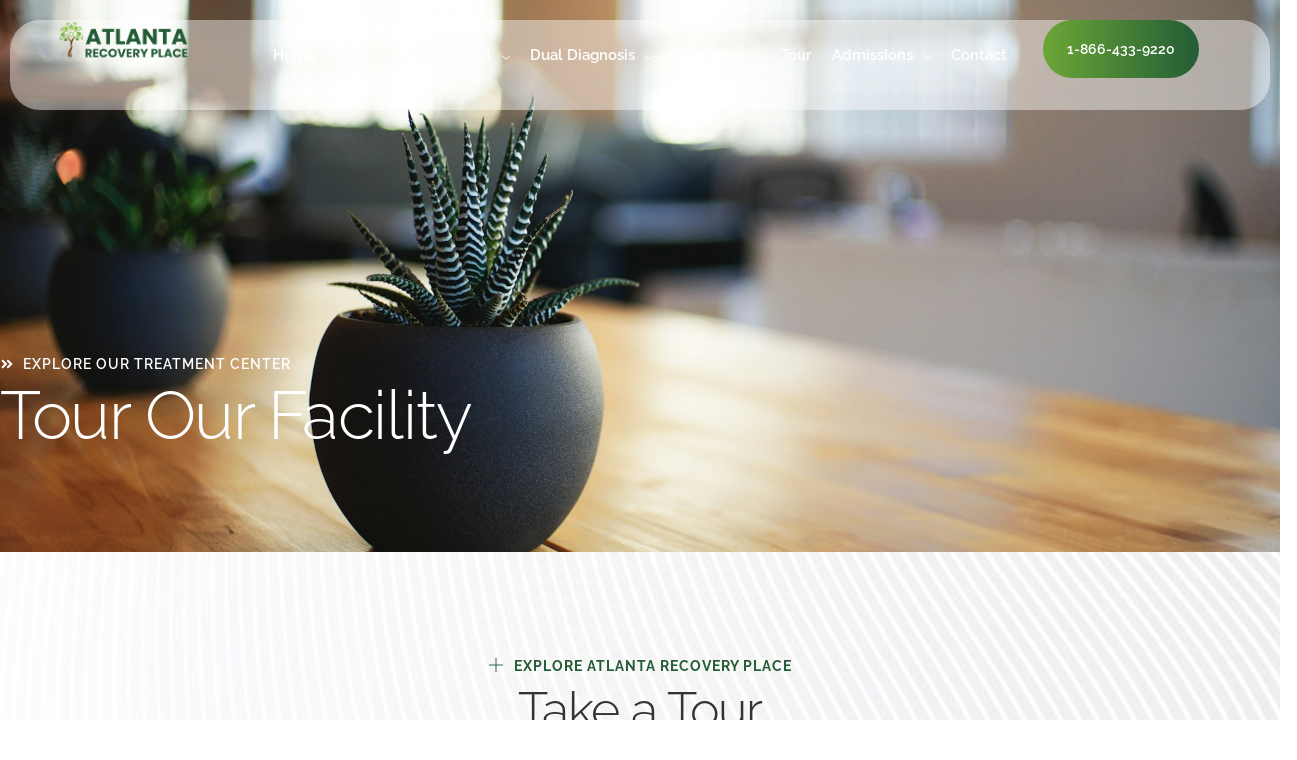

--- FILE ---
content_type: text/html; charset=UTF-8
request_url: https://atlantarecoveryplace.com/tour/
body_size: 29915
content:
<!DOCTYPE html>
<html lang="en-US" prefix="og: https://ogp.me/ns#">
<head>
	<meta charset="UTF-8" />
<script>
var gform;gform||(document.addEventListener("gform_main_scripts_loaded",function(){gform.scriptsLoaded=!0}),document.addEventListener("gform/theme/scripts_loaded",function(){gform.themeScriptsLoaded=!0}),window.addEventListener("DOMContentLoaded",function(){gform.domLoaded=!0}),gform={domLoaded:!1,scriptsLoaded:!1,themeScriptsLoaded:!1,isFormEditor:()=>"function"==typeof InitializeEditor,callIfLoaded:function(o){return!(!gform.domLoaded||!gform.scriptsLoaded||!gform.themeScriptsLoaded&&!gform.isFormEditor()||(gform.isFormEditor()&&console.warn("The use of gform.initializeOnLoaded() is deprecated in the form editor context and will be removed in Gravity Forms 3.1."),o(),0))},initializeOnLoaded:function(o){gform.callIfLoaded(o)||(document.addEventListener("gform_main_scripts_loaded",()=>{gform.scriptsLoaded=!0,gform.callIfLoaded(o)}),document.addEventListener("gform/theme/scripts_loaded",()=>{gform.themeScriptsLoaded=!0,gform.callIfLoaded(o)}),window.addEventListener("DOMContentLoaded",()=>{gform.domLoaded=!0,gform.callIfLoaded(o)}))},hooks:{action:{},filter:{}},addAction:function(o,r,e,t){gform.addHook("action",o,r,e,t)},addFilter:function(o,r,e,t){gform.addHook("filter",o,r,e,t)},doAction:function(o){gform.doHook("action",o,arguments)},applyFilters:function(o){return gform.doHook("filter",o,arguments)},removeAction:function(o,r){gform.removeHook("action",o,r)},removeFilter:function(o,r,e){gform.removeHook("filter",o,r,e)},addHook:function(o,r,e,t,n){null==gform.hooks[o][r]&&(gform.hooks[o][r]=[]);var d=gform.hooks[o][r];null==n&&(n=r+"_"+d.length),gform.hooks[o][r].push({tag:n,callable:e,priority:t=null==t?10:t})},doHook:function(r,o,e){var t;if(e=Array.prototype.slice.call(e,1),null!=gform.hooks[r][o]&&((o=gform.hooks[r][o]).sort(function(o,r){return o.priority-r.priority}),o.forEach(function(o){"function"!=typeof(t=o.callable)&&(t=window[t]),"action"==r?t.apply(null,e):e[0]=t.apply(null,e)})),"filter"==r)return e[0]},removeHook:function(o,r,t,n){var e;null!=gform.hooks[o][r]&&(e=(e=gform.hooks[o][r]).filter(function(o,r,e){return!!(null!=n&&n!=o.tag||null!=t&&t!=o.priority)}),gform.hooks[o][r]=e)}});
</script>

	<meta name="viewport" content="width=device-width, initial-scale=1" />
	<link rel="profile" href="http://gmpg.org/xfn/11" />
	<link rel="pingback" href="https://atlantarecoveryplace.com/xmlrpc.php" />
	<style type="text/css">@import url('https://fonts.googleapis.com/css?family=Raleway' );body #gform_wrapper_1 {border-width: 0; border-style: solid;border-width:0px;font-family:"Raleway";}body #gform_wrapper_1 .gform_heading {border-style: solid;border-width:0px;border-width: 0px;}body #gform_wrapper_1 .gform_heading .gform_title {font-weight: normal; }body #gform_wrapper_1 .gform_heading .gform_description {font-weight: normal; display:block;}body #gform_wrapper_1 .gform_footer .gform_button,body #gform_wrapper_1 .gform_page_footer .gform_button,body #gform_wrapper_1 .gform_page_footer .gform_previous_button,body #gform_wrapper_1 .gform_page_footer .gform_next_button,body #gform_wrapper_1 .gfield#field_submit .gform-button{border-style: solid;font-weight: normal; height:40px;color:#ffffff;background-color:#04a0a9;width:120px;border-width:0px;border-style:solid;border-radius:90px;-web-border-radius:90px;-moz-border-radius:90px;}body #gform_wrapper_1 .gform_footer .gform_button:hover,body #gform_wrapper_1 .gform_page_footer .gform_button:hover,body #gform_wrapper_1 .gform_page_footer .gform_previous_button:hover,body #gform_wrapper_1 .gform_page_footer .gform_next_button:hover,body #gform_wrapper_1 .gfield#field_submit .gform-button:hover {background-color:#164371;color:#ffffff;border-type:solid;border-style: solid;}body #gform_wrapper_1 .gform_footer button.mdc-button:hover {background-color:#164371;color:#ffffff;}body #gform_wrapper_1 .gform_body .gform_fields .gfield input[type=text]:not(.gform-text-input-reset),body #gform_wrapper_1 .gform_body .gform_fields .gfield input[type=email],body #gform_wrapper_1 .gform_body .gform_fields .gfield input[type=tel],body #gform_wrapper_1 .gform_body .gform_fields .gfield input[type=url],body #gform_wrapper_1 .gform_body .gform_fields .gfield input[type=password],body #gform_wrapper_1 .gform_body .gform_fields .gfield input[type=number]{font-weight: normal; height:40px;border-radius:0px;-web-border-radius:0px;-moz-border-radius:0px;padding-left:20px;padding-right:20px;padding-top:20px;padding-bottom:20px;max-width:100%;}body #gform_wrapper_1 .gform_body .gform_fields .gfield textarea {border-style:solid;border-radius: 0px;-web-border-radius: 0px;-moz-border-radius: 0px;font-weight: normal; }body #gform_wrapper_1 .gform_body .gform_fields .gfield select {font-weight: normal; max-width: 100%;}body #gform_wrapper_1 .gfield_radio .gchoice label {font-weight: normal; }body #gform_wrapper_1 .gfield_checkbox .gchoice label,body #gform_wrapper_1 .gfield .ginput_container_consent label{font-weight: normal; }body #gform_wrapper_1 .gform_body .gform_fields .gfield .gfield_label {font-weight: normal; font-weight: bold; color:#ffffff;display:none ;justify-content:;}body #gform_wrapper_1 .gform_body .gform_fields .gfield .gfield_description {font-weight: normal; }body #gform_wrapper_1 .gform_body .gform_fields .gsection .gsection_title {font-weight: normal; font-weight: bold; }body #gform_wrapper_1 .gform_body .gform_fields .gsection .gsection_description {font-weight: normal; padding: 0 16px 0 0 !important;}body #gform_confirmation_message_1  {font-weight: normal; background-color:#ffffff;color:#000000;padding-left:25px;padding-right:25px;padding-top:25px;padding-bottom:25px;}body #gform_wrapper_1 .validation_error,body #gform_wrapper_1 .gform_validation_errors {font-weight: normal; border-width:1px;border-style:solid;}body #gform_wrapper_1 .gform_validation_errors h2.gform_submission_error{}body #gform_wrapper_1 .gform_body .gform_fields .gfield .ginput_complex .ginput_full label,body #gform_wrapper_1 .gform_body .gform_fields .gfield .ginput_complex .ginput_right label,body #gform_wrapper_1 .gform_body .gform_fields .gfield .ginput_complex .ginput_left label,body #gform_wrapper_1 .gform_body .gform_fields .gfield .name_first label,body #gform_wrapper_1 .gform_body .gform_fields .gfield .name_prefix label,body #gform_wrapper_1 .gform_body .gform_fields .gfield .name_middle label,body #gform_wrapper_1 .gform_body .gform_fields .gfield .name_suffix label,body #gform_wrapper_1 .gform_body .gform_fields .gfield .name_last label,body #gform_wrapper_1 .gform_body .gform_fields .gfield .address_line_1 label,body #gform_wrapper_1 .gform_body .gform_fields .gfield .address_line_2 label,body #gform_wrapper_1 .gform_body .gform_fields .gfield .address_city label,body #gform_wrapper_1 .gform_body .gform_fields .gfield .address_state label,body #gform_wrapper_1 .gform_body .gform_fields .gfield .address_zip label,body #gform_wrapper_1 .gform_body .gform_fields .gfield .address_country label,body #gform_wrapper_1 .gform_body .gform_fields .gfield .gfield_time_hour label,body #gform_wrapper_1 .gform_body .gform_fields .gfield .gfield_time_minute label,body #gform_wrapper_1 .gform_body .gform_fields .gfield .gfield_date_month label,body #gform_wrapper_1 .gform_body .gform_fields .gfield .gfield_date_day label,body #gform_wrapper_1 .gform_body .gform_fields .gfield .gfield_date_year label {font-weight: normal; color:#ffffff;}body #gform_wrapper_1 .gform_body .gform_fields .gfield .ginput_list {}body #gform_wrapper_1 .gform_body .gform_fields .gfield .ginput_list .gfield_list .gfield_header_item:not(:last-child),body #gform_wrapper_1 .gform_body .gform_fields .gfield .ginput_list .gfield_list thead th:not(:last-child){font-weight: normal; font-weight: bold; }body #gform_wrapper_1 .gform_body .gform_fields .gfield .ginput_list .gfield_list .gfield_list_cell input {font-weight: normal; }body #gform_wrapper_1 .gform_body .gform_fields .gfield .ginput_list gfield_list .gfield_list_cell  {}/* Option to style placeholder */body #gform_wrapper_1 ::-webkit-input-placeholder { /* Chrome/Opera/Safari */font-weight: normal; }body #gform_wrapper_1 ::-moz-placeholder { /* Firefox 19+ */font-weight: normal; }body #gform_wrapper_1 :-ms-input-placeholder { /* IE 10+ */font-weight: normal; }body #gform_wrapper_1 :-moz-placeholder { /* Firefox 18- */font-weight: normal; }/* Styling for Tablets */@media only screen and ( max-width: 800px ) and ( min-width:481px ) {body #gform_wrapper_1 .gform_body .gform_fields .gfield .ginput_list .gfield_list .gfield_list_cell::after{font-weight: normal; font-weight: bold; }body #gform_wrapper_1 .gform_body .gform_fields .gfield .ginput_list .gfield_list_groups .gfield_list_group{}}/* Styling for phones */@media only screen and ( max-width: 480px ) {body #gform_wrapper_1 .gform_body .gform_fields .gfield .ginput_list .gfield_list .gfield_list_cell::after {font-weight: normal; font-weight: bold; }body #gform_wrapper_1 .gform_body .gform_fields .gfield .ginput_list .gfield_list_group {}}/*Option to add custom CSS */body .gform_wrapper h2.gform_title {display: none !important;
}add_filter( 'gform_confirmation_anchor', '__return_true' );.gform-theme--foundation .gform_fields {grid-row-gap: 20px !important;
}</style><style type="text/css">#gform_wrapper_1 .gform_body .gform_fields .gfield#field_1_3 input[type=text],#gform_wrapper_1 .gform_body .gform_fields .gfield#field_1_3 input[type=email],#gform_wrapper_1 .gform_body .gform_fields .gfield#field_1_3 input[type=tel],#gform_wrapper_1 .gform_body .gform_fields .gfield#field_1_3 input[type=url],#gform_wrapper_1 .gform_body .gform_fields .gfield#field_1_3 input[type=password],#gform_wrapper_1 .gform_body .gform_fields .gfield#field_1_3 input[type=number]{max-width:100%;}body #gform_wrapper_1 .gform_body .gform_fields .gfield#field_1_3 .gfield_label {font-weight: bold; }/* Styling for Tablets */@media only screen and ( max-width: 800px ) and ( min-width:481px ) {}@media only screen and ( max-width: 480px ) {}#gform_wrapper_1 .gform_body .gform_fields .gfield#field_1_4 input[type=text],#gform_wrapper_1 .gform_body .gform_fields .gfield#field_1_4 input[type=email],#gform_wrapper_1 .gform_body .gform_fields .gfield#field_1_4 input[type=tel],#gform_wrapper_1 .gform_body .gform_fields .gfield#field_1_4 input[type=url],#gform_wrapper_1 .gform_body .gform_fields .gfield#field_1_4 input[type=password],#gform_wrapper_1 .gform_body .gform_fields .gfield#field_1_4 input[type=number]{max-width:100%;}body #gform_wrapper_1 .gform_body .gform_fields .gfield#field_1_4 .gfield_label {font-weight: bold; }/* Styling for Tablets */@media only screen and ( max-width: 800px ) and ( min-width:481px ) {}@media only screen and ( max-width: 480px ) {}#gform_wrapper_1 .gform_body .gform_fields .gfield#field_1_5 input[type=text],#gform_wrapper_1 .gform_body .gform_fields .gfield#field_1_5 input[type=email],#gform_wrapper_1 .gform_body .gform_fields .gfield#field_1_5 input[type=tel],#gform_wrapper_1 .gform_body .gform_fields .gfield#field_1_5 input[type=url],#gform_wrapper_1 .gform_body .gform_fields .gfield#field_1_5 input[type=password],#gform_wrapper_1 .gform_body .gform_fields .gfield#field_1_5 input[type=number]{max-width:100%;}body #gform_wrapper_1 .gform_body .gform_fields .gfield#field_1_5 .gfield_label {font-weight: bold; }/* Styling for Tablets */@media only screen and ( max-width: 800px ) and ( min-width:481px ) {}@media only screen and ( max-width: 480px ) {}#gform_wrapper_1 .gform_body .gform_fields .gfield#field_1_6 input[type=text],#gform_wrapper_1 .gform_body .gform_fields .gfield#field_1_6 input[type=email],#gform_wrapper_1 .gform_body .gform_fields .gfield#field_1_6 input[type=tel],#gform_wrapper_1 .gform_body .gform_fields .gfield#field_1_6 input[type=url],#gform_wrapper_1 .gform_body .gform_fields .gfield#field_1_6 input[type=password],#gform_wrapper_1 .gform_body .gform_fields .gfield#field_1_6 input[type=number]{max-width:100%;}body #gform_wrapper_1 .gform_body .gform_fields .gfield#field_1_6 .gfield_label {font-weight: bold; }/* Styling for Tablets */@media only screen and ( max-width: 800px ) and ( min-width:481px ) {}@media only screen and ( max-width: 480px ) {}</style>	<style>img:is([sizes="auto" i], [sizes^="auto," i]) { contain-intrinsic-size: 3000px 1500px }</style>
	
<!-- Search Engine Optimization by Rank Math PRO - https://rankmath.com/ -->
<title>Tour Facility - Atlanta Recovery Place</title>
<meta name="description" content="Explore Atlanta Recovery Place&#039;s treatment facility."/>
<meta name="robots" content="follow, index, max-snippet:-1, max-video-preview:-1, max-image-preview:large"/>
<link rel="canonical" href="https://atlantarecoveryplace.com/tour/" />
<meta property="og:locale" content="en_US" />
<meta property="og:type" content="article" />
<meta property="og:title" content="Tour Facility - Atlanta Recovery Place" />
<meta property="og:description" content="Explore Atlanta Recovery Place&#039;s treatment facility." />
<meta property="og:url" content="https://atlantarecoveryplace.com/tour/" />
<meta property="og:site_name" content="https://atlantarecoveryplace.com/" />
<meta property="og:updated_time" content="2025-07-17T13:56:49+00:00" />
<meta property="og:image" content="https://atlantarecoveryplace.com/wp-content/uploads/2025/01/arp-tour-1-1.png" />
<meta property="og:image:secure_url" content="https://atlantarecoveryplace.com/wp-content/uploads/2025/01/arp-tour-1-1.png" />
<meta property="og:image:width" content="720" />
<meta property="og:image:height" content="404" />
<meta property="og:image:alt" content="Tour Facility" />
<meta property="og:image:type" content="image/png" />
<meta property="article:published_time" content="2025-01-10T23:41:58+00:00" />
<meta property="article:modified_time" content="2025-07-17T13:56:49+00:00" />
<meta name="twitter:card" content="summary_large_image" />
<meta name="twitter:title" content="Tour Facility - Atlanta Recovery Place" />
<meta name="twitter:description" content="Explore Atlanta Recovery Place&#039;s treatment facility." />
<meta name="twitter:image" content="https://atlantarecoveryplace.com/wp-content/uploads/2025/01/arp-tour-1-1.png" />
<script type="application/ld+json" class="rank-math-schema-pro">{"@context":"https://schema.org","@graph":[{"@type":["Person","Organization"],"@id":"https://atlantarecoveryplace.com/#person","name":"Atlanta Recovery Place","logo":{"@type":"ImageObject","@id":"https://atlantarecoveryplace.com/#logo","url":"https://atlantarecoveryplace.com/wp-content/uploads/2024/12/ARP-Logo-Color.png","contentUrl":"https://atlantarecoveryplace.com/wp-content/uploads/2024/12/ARP-Logo-Color.png","caption":"https://atlantarecoveryplace.com/","inLanguage":"en-US","width":"559","height":"182"},"image":{"@type":"ImageObject","@id":"https://atlantarecoveryplace.com/#logo","url":"https://atlantarecoveryplace.com/wp-content/uploads/2024/12/ARP-Logo-Color.png","contentUrl":"https://atlantarecoveryplace.com/wp-content/uploads/2024/12/ARP-Logo-Color.png","caption":"https://atlantarecoveryplace.com/","inLanguage":"en-US","width":"559","height":"182"}},{"@type":"WebSite","@id":"https://atlantarecoveryplace.com/#website","url":"https://atlantarecoveryplace.com","name":"https://atlantarecoveryplace.com/","alternateName":"Atlanta Recovery Place","publisher":{"@id":"https://atlantarecoveryplace.com/#person"},"inLanguage":"en-US"},{"@type":"ImageObject","@id":"https://atlantarecoveryplace.com/wp-content/uploads/2025/01/arp-tour-1-1.png","url":"https://atlantarecoveryplace.com/wp-content/uploads/2025/01/arp-tour-1-1.png","width":"720","height":"404","inLanguage":"en-US"},{"@type":"WebPage","@id":"https://atlantarecoveryplace.com/tour/#webpage","url":"https://atlantarecoveryplace.com/tour/","name":"Tour Facility - Atlanta Recovery Place","datePublished":"2025-01-10T23:41:58+00:00","dateModified":"2025-07-17T13:56:49+00:00","isPartOf":{"@id":"https://atlantarecoveryplace.com/#website"},"primaryImageOfPage":{"@id":"https://atlantarecoveryplace.com/wp-content/uploads/2025/01/arp-tour-1-1.png"},"inLanguage":"en-US"},{"@type":"Person","@id":"https://atlantarecoveryplace.com/tour/#author","name":"webdesign@mgmtdigital.com","image":{"@type":"ImageObject","@id":"https://secure.gravatar.com/avatar/39503faec4ffe8f286320fb3f3dada9ba4eecaf462e1633f0adc850030f93f42?s=96&amp;d=mm&amp;r=g","url":"https://secure.gravatar.com/avatar/39503faec4ffe8f286320fb3f3dada9ba4eecaf462e1633f0adc850030f93f42?s=96&amp;d=mm&amp;r=g","caption":"webdesign@mgmtdigital.com","inLanguage":"en-US"}},{"@type":"Article","headline":"Tour Facility - Atlanta Recovery Place","datePublished":"2025-01-10T23:41:58+00:00","dateModified":"2025-07-17T13:56:49+00:00","author":{"@id":"https://atlantarecoveryplace.com/tour/#author","name":"webdesign@mgmtdigital.com"},"publisher":{"@id":"https://atlantarecoveryplace.com/#person"},"description":"Explore Atlanta Recovery Place&#039;s treatment facility.","name":"Tour Facility - Atlanta Recovery Place","@id":"https://atlantarecoveryplace.com/tour/#richSnippet","isPartOf":{"@id":"https://atlantarecoveryplace.com/tour/#webpage"},"image":{"@id":"https://atlantarecoveryplace.com/wp-content/uploads/2025/01/arp-tour-1-1.png"},"inLanguage":"en-US","mainEntityOfPage":{"@id":"https://atlantarecoveryplace.com/tour/#webpage"}}]}</script>
<!-- /Rank Math WordPress SEO plugin -->

<link rel='dns-prefetch' href='//challenges.cloudflare.com' />
<link rel="alternate" type="application/rss+xml" title="Atlanta Recovery Place &raquo; Feed" href="https://atlantarecoveryplace.com/feed/" />
<link rel="alternate" type="application/rss+xml" title="Atlanta Recovery Place &raquo; Comments Feed" href="https://atlantarecoveryplace.com/comments/feed/" />
<script>
window._wpemojiSettings = {"baseUrl":"https:\/\/s.w.org\/images\/core\/emoji\/16.0.1\/72x72\/","ext":".png","svgUrl":"https:\/\/s.w.org\/images\/core\/emoji\/16.0.1\/svg\/","svgExt":".svg","source":{"concatemoji":"https:\/\/atlantarecoveryplace.com\/wp-includes\/js\/wp-emoji-release.min.js?ver=6.8.3"}};
/*! This file is auto-generated */
!function(s,n){var o,i,e;function c(e){try{var t={supportTests:e,timestamp:(new Date).valueOf()};sessionStorage.setItem(o,JSON.stringify(t))}catch(e){}}function p(e,t,n){e.clearRect(0,0,e.canvas.width,e.canvas.height),e.fillText(t,0,0);var t=new Uint32Array(e.getImageData(0,0,e.canvas.width,e.canvas.height).data),a=(e.clearRect(0,0,e.canvas.width,e.canvas.height),e.fillText(n,0,0),new Uint32Array(e.getImageData(0,0,e.canvas.width,e.canvas.height).data));return t.every(function(e,t){return e===a[t]})}function u(e,t){e.clearRect(0,0,e.canvas.width,e.canvas.height),e.fillText(t,0,0);for(var n=e.getImageData(16,16,1,1),a=0;a<n.data.length;a++)if(0!==n.data[a])return!1;return!0}function f(e,t,n,a){switch(t){case"flag":return n(e,"\ud83c\udff3\ufe0f\u200d\u26a7\ufe0f","\ud83c\udff3\ufe0f\u200b\u26a7\ufe0f")?!1:!n(e,"\ud83c\udde8\ud83c\uddf6","\ud83c\udde8\u200b\ud83c\uddf6")&&!n(e,"\ud83c\udff4\udb40\udc67\udb40\udc62\udb40\udc65\udb40\udc6e\udb40\udc67\udb40\udc7f","\ud83c\udff4\u200b\udb40\udc67\u200b\udb40\udc62\u200b\udb40\udc65\u200b\udb40\udc6e\u200b\udb40\udc67\u200b\udb40\udc7f");case"emoji":return!a(e,"\ud83e\udedf")}return!1}function g(e,t,n,a){var r="undefined"!=typeof WorkerGlobalScope&&self instanceof WorkerGlobalScope?new OffscreenCanvas(300,150):s.createElement("canvas"),o=r.getContext("2d",{willReadFrequently:!0}),i=(o.textBaseline="top",o.font="600 32px Arial",{});return e.forEach(function(e){i[e]=t(o,e,n,a)}),i}function t(e){var t=s.createElement("script");t.src=e,t.defer=!0,s.head.appendChild(t)}"undefined"!=typeof Promise&&(o="wpEmojiSettingsSupports",i=["flag","emoji"],n.supports={everything:!0,everythingExceptFlag:!0},e=new Promise(function(e){s.addEventListener("DOMContentLoaded",e,{once:!0})}),new Promise(function(t){var n=function(){try{var e=JSON.parse(sessionStorage.getItem(o));if("object"==typeof e&&"number"==typeof e.timestamp&&(new Date).valueOf()<e.timestamp+604800&&"object"==typeof e.supportTests)return e.supportTests}catch(e){}return null}();if(!n){if("undefined"!=typeof Worker&&"undefined"!=typeof OffscreenCanvas&&"undefined"!=typeof URL&&URL.createObjectURL&&"undefined"!=typeof Blob)try{var e="postMessage("+g.toString()+"("+[JSON.stringify(i),f.toString(),p.toString(),u.toString()].join(",")+"));",a=new Blob([e],{type:"text/javascript"}),r=new Worker(URL.createObjectURL(a),{name:"wpTestEmojiSupports"});return void(r.onmessage=function(e){c(n=e.data),r.terminate(),t(n)})}catch(e){}c(n=g(i,f,p,u))}t(n)}).then(function(e){for(var t in e)n.supports[t]=e[t],n.supports.everything=n.supports.everything&&n.supports[t],"flag"!==t&&(n.supports.everythingExceptFlag=n.supports.everythingExceptFlag&&n.supports[t]);n.supports.everythingExceptFlag=n.supports.everythingExceptFlag&&!n.supports.flag,n.DOMReady=!1,n.readyCallback=function(){n.DOMReady=!0}}).then(function(){return e}).then(function(){var e;n.supports.everything||(n.readyCallback(),(e=n.source||{}).concatemoji?t(e.concatemoji):e.wpemoji&&e.twemoji&&(t(e.twemoji),t(e.wpemoji)))}))}((window,document),window._wpemojiSettings);
</script>
<link rel='stylesheet' id='elementor-frontend-css' href='https://atlantarecoveryplace.com/wp-content/plugins/elementor/assets/css/frontend.min.css?ver=3.33.0' media='all' />
<style id='elementor-frontend-inline-css'>
.elementor-7745 .elementor-element.elementor-element-0264d56:not(.elementor-motion-effects-element-type-background), .elementor-7745 .elementor-element.elementor-element-0264d56 > .elementor-motion-effects-container > .elementor-motion-effects-layer{background-image:url("https://atlantarecoveryplace.com/wp-content/uploads/2025/01/arp-tour-1-1.png");}
</style>
<link rel='stylesheet' id='elementor-post-426-css' href='https://atlantarecoveryplace.com/wp-content/uploads/elementor/css/post-426.css?ver=1768586231' media='all' />
<link rel='stylesheet' id='gum-elementor-addon-css' href='https://atlantarecoveryplace.com/wp-content/plugins/gum-elementor-addon/css/style.css?ver=6.8.3' media='all' />
<link rel='stylesheet' id='hfe-widgets-style-css' href='https://atlantarecoveryplace.com/wp-content/plugins/header-footer-elementor/inc/widgets-css/frontend.css?ver=2.6.2' media='all' />
<style id='wp-emoji-styles-inline-css'>

	img.wp-smiley, img.emoji {
		display: inline !important;
		border: none !important;
		box-shadow: none !important;
		height: 1em !important;
		width: 1em !important;
		margin: 0 0.07em !important;
		vertical-align: -0.1em !important;
		background: none !important;
		padding: 0 !important;
	}
</style>
<style id='global-styles-inline-css'>
:root{--wp--preset--aspect-ratio--square: 1;--wp--preset--aspect-ratio--4-3: 4/3;--wp--preset--aspect-ratio--3-4: 3/4;--wp--preset--aspect-ratio--3-2: 3/2;--wp--preset--aspect-ratio--2-3: 2/3;--wp--preset--aspect-ratio--16-9: 16/9;--wp--preset--aspect-ratio--9-16: 9/16;--wp--preset--color--black: #000000;--wp--preset--color--cyan-bluish-gray: #abb8c3;--wp--preset--color--white: #ffffff;--wp--preset--color--pale-pink: #f78da7;--wp--preset--color--vivid-red: #cf2e2e;--wp--preset--color--luminous-vivid-orange: #ff6900;--wp--preset--color--luminous-vivid-amber: #fcb900;--wp--preset--color--light-green-cyan: #7bdcb5;--wp--preset--color--vivid-green-cyan: #00d084;--wp--preset--color--pale-cyan-blue: #8ed1fc;--wp--preset--color--vivid-cyan-blue: #0693e3;--wp--preset--color--vivid-purple: #9b51e0;--wp--preset--gradient--vivid-cyan-blue-to-vivid-purple: linear-gradient(135deg,rgba(6,147,227,1) 0%,rgb(155,81,224) 100%);--wp--preset--gradient--light-green-cyan-to-vivid-green-cyan: linear-gradient(135deg,rgb(122,220,180) 0%,rgb(0,208,130) 100%);--wp--preset--gradient--luminous-vivid-amber-to-luminous-vivid-orange: linear-gradient(135deg,rgba(252,185,0,1) 0%,rgba(255,105,0,1) 100%);--wp--preset--gradient--luminous-vivid-orange-to-vivid-red: linear-gradient(135deg,rgba(255,105,0,1) 0%,rgb(207,46,46) 100%);--wp--preset--gradient--very-light-gray-to-cyan-bluish-gray: linear-gradient(135deg,rgb(238,238,238) 0%,rgb(169,184,195) 100%);--wp--preset--gradient--cool-to-warm-spectrum: linear-gradient(135deg,rgb(74,234,220) 0%,rgb(151,120,209) 20%,rgb(207,42,186) 40%,rgb(238,44,130) 60%,rgb(251,105,98) 80%,rgb(254,248,76) 100%);--wp--preset--gradient--blush-light-purple: linear-gradient(135deg,rgb(255,206,236) 0%,rgb(152,150,240) 100%);--wp--preset--gradient--blush-bordeaux: linear-gradient(135deg,rgb(254,205,165) 0%,rgb(254,45,45) 50%,rgb(107,0,62) 100%);--wp--preset--gradient--luminous-dusk: linear-gradient(135deg,rgb(255,203,112) 0%,rgb(199,81,192) 50%,rgb(65,88,208) 100%);--wp--preset--gradient--pale-ocean: linear-gradient(135deg,rgb(255,245,203) 0%,rgb(182,227,212) 50%,rgb(51,167,181) 100%);--wp--preset--gradient--electric-grass: linear-gradient(135deg,rgb(202,248,128) 0%,rgb(113,206,126) 100%);--wp--preset--gradient--midnight: linear-gradient(135deg,rgb(2,3,129) 0%,rgb(40,116,252) 100%);--wp--preset--font-size--small: 13px;--wp--preset--font-size--medium: 20px;--wp--preset--font-size--large: 36px;--wp--preset--font-size--x-large: 42px;--wp--preset--spacing--20: 0.44rem;--wp--preset--spacing--30: 0.67rem;--wp--preset--spacing--40: 1rem;--wp--preset--spacing--50: 1.5rem;--wp--preset--spacing--60: 2.25rem;--wp--preset--spacing--70: 3.38rem;--wp--preset--spacing--80: 5.06rem;--wp--preset--shadow--natural: 6px 6px 9px rgba(0, 0, 0, 0.2);--wp--preset--shadow--deep: 12px 12px 50px rgba(0, 0, 0, 0.4);--wp--preset--shadow--sharp: 6px 6px 0px rgba(0, 0, 0, 0.2);--wp--preset--shadow--outlined: 6px 6px 0px -3px rgba(255, 255, 255, 1), 6px 6px rgba(0, 0, 0, 1);--wp--preset--shadow--crisp: 6px 6px 0px rgba(0, 0, 0, 1);}:root { --wp--style--global--content-size: 800px;--wp--style--global--wide-size: 1200px; }:where(body) { margin: 0; }.wp-site-blocks > .alignleft { float: left; margin-right: 2em; }.wp-site-blocks > .alignright { float: right; margin-left: 2em; }.wp-site-blocks > .aligncenter { justify-content: center; margin-left: auto; margin-right: auto; }:where(.wp-site-blocks) > * { margin-block-start: 24px; margin-block-end: 0; }:where(.wp-site-blocks) > :first-child { margin-block-start: 0; }:where(.wp-site-blocks) > :last-child { margin-block-end: 0; }:root { --wp--style--block-gap: 24px; }:root :where(.is-layout-flow) > :first-child{margin-block-start: 0;}:root :where(.is-layout-flow) > :last-child{margin-block-end: 0;}:root :where(.is-layout-flow) > *{margin-block-start: 24px;margin-block-end: 0;}:root :where(.is-layout-constrained) > :first-child{margin-block-start: 0;}:root :where(.is-layout-constrained) > :last-child{margin-block-end: 0;}:root :where(.is-layout-constrained) > *{margin-block-start: 24px;margin-block-end: 0;}:root :where(.is-layout-flex){gap: 24px;}:root :where(.is-layout-grid){gap: 24px;}.is-layout-flow > .alignleft{float: left;margin-inline-start: 0;margin-inline-end: 2em;}.is-layout-flow > .alignright{float: right;margin-inline-start: 2em;margin-inline-end: 0;}.is-layout-flow > .aligncenter{margin-left: auto !important;margin-right: auto !important;}.is-layout-constrained > .alignleft{float: left;margin-inline-start: 0;margin-inline-end: 2em;}.is-layout-constrained > .alignright{float: right;margin-inline-start: 2em;margin-inline-end: 0;}.is-layout-constrained > .aligncenter{margin-left: auto !important;margin-right: auto !important;}.is-layout-constrained > :where(:not(.alignleft):not(.alignright):not(.alignfull)){max-width: var(--wp--style--global--content-size);margin-left: auto !important;margin-right: auto !important;}.is-layout-constrained > .alignwide{max-width: var(--wp--style--global--wide-size);}body .is-layout-flex{display: flex;}.is-layout-flex{flex-wrap: wrap;align-items: center;}.is-layout-flex > :is(*, div){margin: 0;}body .is-layout-grid{display: grid;}.is-layout-grid > :is(*, div){margin: 0;}body{padding-top: 0px;padding-right: 0px;padding-bottom: 0px;padding-left: 0px;}a:where(:not(.wp-element-button)){text-decoration: underline;}:root :where(.wp-element-button, .wp-block-button__link){background-color: #32373c;border-width: 0;color: #fff;font-family: inherit;font-size: inherit;line-height: inherit;padding: calc(0.667em + 2px) calc(1.333em + 2px);text-decoration: none;}.has-black-color{color: var(--wp--preset--color--black) !important;}.has-cyan-bluish-gray-color{color: var(--wp--preset--color--cyan-bluish-gray) !important;}.has-white-color{color: var(--wp--preset--color--white) !important;}.has-pale-pink-color{color: var(--wp--preset--color--pale-pink) !important;}.has-vivid-red-color{color: var(--wp--preset--color--vivid-red) !important;}.has-luminous-vivid-orange-color{color: var(--wp--preset--color--luminous-vivid-orange) !important;}.has-luminous-vivid-amber-color{color: var(--wp--preset--color--luminous-vivid-amber) !important;}.has-light-green-cyan-color{color: var(--wp--preset--color--light-green-cyan) !important;}.has-vivid-green-cyan-color{color: var(--wp--preset--color--vivid-green-cyan) !important;}.has-pale-cyan-blue-color{color: var(--wp--preset--color--pale-cyan-blue) !important;}.has-vivid-cyan-blue-color{color: var(--wp--preset--color--vivid-cyan-blue) !important;}.has-vivid-purple-color{color: var(--wp--preset--color--vivid-purple) !important;}.has-black-background-color{background-color: var(--wp--preset--color--black) !important;}.has-cyan-bluish-gray-background-color{background-color: var(--wp--preset--color--cyan-bluish-gray) !important;}.has-white-background-color{background-color: var(--wp--preset--color--white) !important;}.has-pale-pink-background-color{background-color: var(--wp--preset--color--pale-pink) !important;}.has-vivid-red-background-color{background-color: var(--wp--preset--color--vivid-red) !important;}.has-luminous-vivid-orange-background-color{background-color: var(--wp--preset--color--luminous-vivid-orange) !important;}.has-luminous-vivid-amber-background-color{background-color: var(--wp--preset--color--luminous-vivid-amber) !important;}.has-light-green-cyan-background-color{background-color: var(--wp--preset--color--light-green-cyan) !important;}.has-vivid-green-cyan-background-color{background-color: var(--wp--preset--color--vivid-green-cyan) !important;}.has-pale-cyan-blue-background-color{background-color: var(--wp--preset--color--pale-cyan-blue) !important;}.has-vivid-cyan-blue-background-color{background-color: var(--wp--preset--color--vivid-cyan-blue) !important;}.has-vivid-purple-background-color{background-color: var(--wp--preset--color--vivid-purple) !important;}.has-black-border-color{border-color: var(--wp--preset--color--black) !important;}.has-cyan-bluish-gray-border-color{border-color: var(--wp--preset--color--cyan-bluish-gray) !important;}.has-white-border-color{border-color: var(--wp--preset--color--white) !important;}.has-pale-pink-border-color{border-color: var(--wp--preset--color--pale-pink) !important;}.has-vivid-red-border-color{border-color: var(--wp--preset--color--vivid-red) !important;}.has-luminous-vivid-orange-border-color{border-color: var(--wp--preset--color--luminous-vivid-orange) !important;}.has-luminous-vivid-amber-border-color{border-color: var(--wp--preset--color--luminous-vivid-amber) !important;}.has-light-green-cyan-border-color{border-color: var(--wp--preset--color--light-green-cyan) !important;}.has-vivid-green-cyan-border-color{border-color: var(--wp--preset--color--vivid-green-cyan) !important;}.has-pale-cyan-blue-border-color{border-color: var(--wp--preset--color--pale-cyan-blue) !important;}.has-vivid-cyan-blue-border-color{border-color: var(--wp--preset--color--vivid-cyan-blue) !important;}.has-vivid-purple-border-color{border-color: var(--wp--preset--color--vivid-purple) !important;}.has-vivid-cyan-blue-to-vivid-purple-gradient-background{background: var(--wp--preset--gradient--vivid-cyan-blue-to-vivid-purple) !important;}.has-light-green-cyan-to-vivid-green-cyan-gradient-background{background: var(--wp--preset--gradient--light-green-cyan-to-vivid-green-cyan) !important;}.has-luminous-vivid-amber-to-luminous-vivid-orange-gradient-background{background: var(--wp--preset--gradient--luminous-vivid-amber-to-luminous-vivid-orange) !important;}.has-luminous-vivid-orange-to-vivid-red-gradient-background{background: var(--wp--preset--gradient--luminous-vivid-orange-to-vivid-red) !important;}.has-very-light-gray-to-cyan-bluish-gray-gradient-background{background: var(--wp--preset--gradient--very-light-gray-to-cyan-bluish-gray) !important;}.has-cool-to-warm-spectrum-gradient-background{background: var(--wp--preset--gradient--cool-to-warm-spectrum) !important;}.has-blush-light-purple-gradient-background{background: var(--wp--preset--gradient--blush-light-purple) !important;}.has-blush-bordeaux-gradient-background{background: var(--wp--preset--gradient--blush-bordeaux) !important;}.has-luminous-dusk-gradient-background{background: var(--wp--preset--gradient--luminous-dusk) !important;}.has-pale-ocean-gradient-background{background: var(--wp--preset--gradient--pale-ocean) !important;}.has-electric-grass-gradient-background{background: var(--wp--preset--gradient--electric-grass) !important;}.has-midnight-gradient-background{background: var(--wp--preset--gradient--midnight) !important;}.has-small-font-size{font-size: var(--wp--preset--font-size--small) !important;}.has-medium-font-size{font-size: var(--wp--preset--font-size--medium) !important;}.has-large-font-size{font-size: var(--wp--preset--font-size--large) !important;}.has-x-large-font-size{font-size: var(--wp--preset--font-size--x-large) !important;}
:root :where(.wp-block-pullquote){font-size: 1.5em;line-height: 1.6;}
</style>
<link rel='stylesheet' id='hfe-style-css' href='https://atlantarecoveryplace.com/wp-content/plugins/header-footer-elementor/assets/css/header-footer-elementor.css?ver=2.6.2' media='all' />
<link rel='stylesheet' id='elementor-post-11-css' href='https://atlantarecoveryplace.com/wp-content/uploads/elementor/css/post-11.css?ver=1768586231' media='all' />
<link rel='stylesheet' id='she-header-style-css' href='https://atlantarecoveryplace.com/wp-content/plugins/sticky-header-effects-for-elementor/assets/css/she-header-style.css?ver=2.1.3' media='all' />
<link rel='stylesheet' id='widget-icon-list-css' href='https://atlantarecoveryplace.com/wp-content/plugins/elementor/assets/css/widget-icon-list.min.css?ver=3.33.0' media='all' />
<link rel='stylesheet' id='widget-heading-css' href='https://atlantarecoveryplace.com/wp-content/plugins/elementor/assets/css/widget-heading.min.css?ver=3.33.0' media='all' />
<link rel='stylesheet' id='e-animation-fadeInLeft-css' href='https://atlantarecoveryplace.com/wp-content/plugins/elementor/assets/lib/animations/styles/fadeInLeft.min.css?ver=3.33.0' media='all' />
<link rel='stylesheet' id='swiper-css' href='https://atlantarecoveryplace.com/wp-content/plugins/elementor/assets/lib/swiper/v8/css/swiper.min.css?ver=8.4.5' media='all' />
<link rel='stylesheet' id='e-swiper-css' href='https://atlantarecoveryplace.com/wp-content/plugins/elementor/assets/css/conditionals/e-swiper.min.css?ver=3.33.0' media='all' />
<link rel='stylesheet' id='widget-image-gallery-css' href='https://atlantarecoveryplace.com/wp-content/plugins/elementor/assets/css/widget-image-gallery.min.css?ver=3.33.0' media='all' />
<link rel='stylesheet' id='widget-image-css' href='https://atlantarecoveryplace.com/wp-content/plugins/elementor/assets/css/widget-image.min.css?ver=3.33.0' media='all' />
<link rel='stylesheet' id='elementor-post-4670-css' href='https://atlantarecoveryplace.com/wp-content/uploads/elementor/css/post-4670.css?ver=1768592777' media='all' />
<link rel='stylesheet' id='elementor-post-394-css' href='https://atlantarecoveryplace.com/wp-content/uploads/elementor/css/post-394.css?ver=1768586231' media='all' />
<link rel='stylesheet' id='hello-elementor-css' href='https://atlantarecoveryplace.com/wp-content/themes/hello-elementor/assets/css/reset.css?ver=3.4.4' media='all' />
<link rel='stylesheet' id='hello-elementor-theme-style-css' href='https://atlantarecoveryplace.com/wp-content/themes/hello-elementor/assets/css/theme.css?ver=3.4.4' media='all' />
<link rel='stylesheet' id='hello-elementor-header-footer-css' href='https://atlantarecoveryplace.com/wp-content/themes/hello-elementor/assets/css/header-footer.css?ver=3.4.4' media='all' />
<link rel='stylesheet' id='widget-table-of-contents-css' href='https://atlantarecoveryplace.com/wp-content/plugins/elementor-pro/assets/css/widget-table-of-contents.min.css?ver=3.32.0' media='all' />
<link rel='stylesheet' id='e-sticky-css' href='https://atlantarecoveryplace.com/wp-content/plugins/elementor-pro/assets/css/modules/sticky.min.css?ver=3.32.0' media='all' />
<link rel='stylesheet' id='widget-divider-css' href='https://atlantarecoveryplace.com/wp-content/plugins/elementor/assets/css/widget-divider.min.css?ver=3.33.0' media='all' />
<link rel='stylesheet' id='widget-post-navigation-css' href='https://atlantarecoveryplace.com/wp-content/plugins/elementor-pro/assets/css/widget-post-navigation.min.css?ver=3.32.0' media='all' />
<link rel='stylesheet' id='widget-social-icons-css' href='https://atlantarecoveryplace.com/wp-content/plugins/elementor/assets/css/widget-social-icons.min.css?ver=3.33.0' media='all' />
<link rel='stylesheet' id='e-apple-webkit-css' href='https://atlantarecoveryplace.com/wp-content/plugins/elementor/assets/css/conditionals/apple-webkit.min.css?ver=3.33.0' media='all' />
<link rel='stylesheet' id='e-popup-css' href='https://atlantarecoveryplace.com/wp-content/plugins/elementor-pro/assets/css/conditionals/popup.min.css?ver=3.32.0' media='all' />
<link rel='stylesheet' id='elementor-post-7745-css' href='https://atlantarecoveryplace.com/wp-content/uploads/elementor/css/post-7745.css?ver=1768586232' media='all' />
<link rel='stylesheet' id='owl.carousel-css' href='https://atlantarecoveryplace.com/wp-content/plugins/gum-elementor-addon//css/owl.carousel.css?ver=6.8.3' media='all' />
<link rel='stylesheet' id='elementor-post-9316-css' href='https://atlantarecoveryplace.com/wp-content/uploads/elementor/css/post-9316.css?ver=1768586232' media='all' />
<link rel='stylesheet' id='gravity_forms_theme_reset-css' href='https://atlantarecoveryplace.com/wp-content/plugins/gravityforms/assets/css/dist/gravity-forms-theme-reset.min.css?ver=2.9.25' media='all' />
<link rel='stylesheet' id='gravity_forms_theme_foundation-css' href='https://atlantarecoveryplace.com/wp-content/plugins/gravityforms/assets/css/dist/gravity-forms-theme-foundation.min.css?ver=2.9.25' media='all' />
<link rel='stylesheet' id='gravity_forms_theme_framework-css' href='https://atlantarecoveryplace.com/wp-content/plugins/gravityforms/assets/css/dist/gravity-forms-theme-framework.min.css?ver=2.9.25' media='all' />
<link rel='stylesheet' id='gravity_forms_orbital_theme-css' href='https://atlantarecoveryplace.com/wp-content/plugins/gravityforms/assets/css/dist/gravity-forms-orbital-theme.min.css?ver=2.9.25' media='all' />
<link rel='stylesheet' id='hfe-elementor-icons-css' href='https://atlantarecoveryplace.com/wp-content/plugins/elementor/assets/lib/eicons/css/elementor-icons.min.css?ver=5.34.0' media='all' />
<link rel='stylesheet' id='hfe-icons-list-css' href='https://atlantarecoveryplace.com/wp-content/plugins/elementor/assets/css/widget-icon-list.min.css?ver=3.24.3' media='all' />
<link rel='stylesheet' id='hfe-social-icons-css' href='https://atlantarecoveryplace.com/wp-content/plugins/elementor/assets/css/widget-social-icons.min.css?ver=3.24.0' media='all' />
<link rel='stylesheet' id='hfe-social-share-icons-brands-css' href='https://atlantarecoveryplace.com/wp-content/plugins/elementor/assets/lib/font-awesome/css/brands.css?ver=5.15.3' media='all' />
<link rel='stylesheet' id='hfe-social-share-icons-fontawesome-css' href='https://atlantarecoveryplace.com/wp-content/plugins/elementor/assets/lib/font-awesome/css/fontawesome.css?ver=5.15.3' media='all' />
<link rel='stylesheet' id='hfe-nav-menu-icons-css' href='https://atlantarecoveryplace.com/wp-content/plugins/elementor/assets/lib/font-awesome/css/solid.css?ver=5.15.3' media='all' />
<link rel='stylesheet' id='hfe-widget-blockquote-css' href='https://atlantarecoveryplace.com/wp-content/plugins/elementor-pro/assets/css/widget-blockquote.min.css?ver=3.25.0' media='all' />
<link rel='stylesheet' id='hfe-mega-menu-css' href='https://atlantarecoveryplace.com/wp-content/plugins/elementor-pro/assets/css/widget-mega-menu.min.css?ver=3.26.2' media='all' />
<link rel='stylesheet' id='hfe-nav-menu-widget-css' href='https://atlantarecoveryplace.com/wp-content/plugins/elementor-pro/assets/css/widget-nav-menu.min.css?ver=3.26.0' media='all' />
<link rel='stylesheet' id='ekit-widget-styles-css' href='https://atlantarecoveryplace.com/wp-content/plugins/elementskit-lite/widgets/init/assets/css/widget-styles.css?ver=3.7.5' media='all' />
<link rel='stylesheet' id='ekit-responsive-css' href='https://atlantarecoveryplace.com/wp-content/plugins/elementskit-lite/widgets/init/assets/css/responsive.css?ver=3.7.5' media='all' />
<link rel='stylesheet' id='elementor-gf-local-raleway-css' href='https://atlantarecoveryplace.com/wp-content/uploads/elementor/google-fonts/css/raleway.css?ver=1742401815' media='all' />
<link rel='stylesheet' id='elementor-gf-local-roboto-css' href='https://atlantarecoveryplace.com/wp-content/uploads/elementor/google-fonts/css/roboto.css?ver=1742401830' media='all' />
<link rel='stylesheet' id='elementor-icons-ekiticons-css' href='https://atlantarecoveryplace.com/wp-content/plugins/elementskit-lite/modules/elementskit-icon-pack/assets/css/ekiticons.css?ver=3.7.5' media='all' />
<script src="https://atlantarecoveryplace.com/wp-includes/js/jquery/jquery.min.js?ver=3.7.1" id="jquery-core-js"></script>
<script src="https://atlantarecoveryplace.com/wp-includes/js/jquery/jquery-migrate.min.js?ver=3.4.1" id="jquery-migrate-js"></script>
<script id="jquery-js-after">
!function($){"use strict";$(document).ready(function(){$(this).scrollTop()>100&&$(".hfe-scroll-to-top-wrap").removeClass("hfe-scroll-to-top-hide"),$(window).scroll(function(){$(this).scrollTop()<100?$(".hfe-scroll-to-top-wrap").fadeOut(300):$(".hfe-scroll-to-top-wrap").fadeIn(300)}),$(".hfe-scroll-to-top-wrap").on("click",function(){$("html, body").animate({scrollTop:0},300);return!1})})}(jQuery);
!function($){'use strict';$(document).ready(function(){var bar=$('.hfe-reading-progress-bar');if(!bar.length)return;$(window).on('scroll',function(){var s=$(window).scrollTop(),d=$(document).height()-$(window).height(),p=d? s/d*100:0;bar.css('width',p+'%')});});}(jQuery);
</script>
<script src="https://atlantarecoveryplace.com/wp-content/plugins/gum-elementor-addon/js/allscripts.js?ver=1.0" id="gum-elementor-addon-js"></script>
<script src="https://atlantarecoveryplace.com/wp-content/plugins/gum-elementor-addon//js/owl.carousel.min.js?ver=2.2.1" id="owl.carousel-js"></script>
<script src="https://atlantarecoveryplace.com/wp-content/plugins/gum-elementor-addon/js/price-table.js?ver=1.0" id="gum-price-table-js"></script>
<script src="https://atlantarecoveryplace.com/wp-content/plugins/sticky-header-effects-for-elementor/assets/js/she-header.js?ver=2.1.3" id="she-header-js"></script>
<script defer='defer' src="https://atlantarecoveryplace.com/wp-content/plugins/gravityforms/js/jquery.json.min.js?ver=2.9.25" id="gform_json-js"></script>
<script id="gform_gravityforms-js-extra">
var gf_global = {"gf_currency_config":{"name":"U.S. Dollar","symbol_left":"$","symbol_right":"","symbol_padding":"","thousand_separator":",","decimal_separator":".","decimals":2,"code":"USD"},"base_url":"https:\/\/atlantarecoveryplace.com\/wp-content\/plugins\/gravityforms","number_formats":[],"spinnerUrl":"https:\/\/atlantarecoveryplace.com\/wp-content\/plugins\/gravityforms\/images\/spinner.svg","version_hash":"1899e0dc8170e2f278dc04390d22e820","strings":{"newRowAdded":"New row added.","rowRemoved":"Row removed","formSaved":"The form has been saved.  The content contains the link to return and complete the form."}};
var gform_i18n = {"datepicker":{"days":{"monday":"Mo","tuesday":"Tu","wednesday":"We","thursday":"Th","friday":"Fr","saturday":"Sa","sunday":"Su"},"months":{"january":"January","february":"February","march":"March","april":"April","may":"May","june":"June","july":"July","august":"August","september":"September","october":"October","november":"November","december":"December"},"firstDay":1,"iconText":"Select date"}};
var gf_legacy_multi = {"1":""};
var gform_gravityforms = {"strings":{"invalid_file_extension":"This type of file is not allowed. Must be one of the following:","delete_file":"Delete this file","in_progress":"in progress","file_exceeds_limit":"File exceeds size limit","illegal_extension":"This type of file is not allowed.","max_reached":"Maximum number of files reached","unknown_error":"There was a problem while saving the file on the server","currently_uploading":"Please wait for the uploading to complete","cancel":"Cancel","cancel_upload":"Cancel this upload","cancelled":"Cancelled","error":"Error","message":"Message"},"vars":{"images_url":"https:\/\/atlantarecoveryplace.com\/wp-content\/plugins\/gravityforms\/images"}};
</script>
<script defer='defer' src="https://atlantarecoveryplace.com/wp-content/plugins/gravityforms/js/gravityforms.min.js?ver=2.9.25" id="gform_gravityforms-js"></script>
<script id="gform_conditional_logic-js-extra">
var gf_legacy = {"is_legacy":""};
</script>
<script defer='defer' src="https://atlantarecoveryplace.com/wp-content/plugins/gravityforms/js/conditional_logic.min.js?ver=2.9.25" id="gform_conditional_logic-js"></script>
<script defer='defer' src="https://atlantarecoveryplace.com/wp-content/plugins/gravityforms/assets/js/dist/utils.min.js?ver=48a3755090e76a154853db28fc254681" id="gform_gravityforms_utils-js"></script>
<link rel="https://api.w.org/" href="https://atlantarecoveryplace.com/wp-json/" /><link rel="alternate" title="JSON" type="application/json" href="https://atlantarecoveryplace.com/wp-json/wp/v2/pages/4670" /><link rel="EditURI" type="application/rsd+xml" title="RSD" href="https://atlantarecoveryplace.com/xmlrpc.php?rsd" />
<link rel='shortlink' href='https://atlantarecoveryplace.com/?p=4670' />
<link rel="alternate" title="oEmbed (JSON)" type="application/json+oembed" href="https://atlantarecoveryplace.com/wp-json/oembed/1.0/embed?url=https%3A%2F%2Fatlantarecoveryplace.com%2Ftour%2F" />
<link rel="alternate" title="oEmbed (XML)" type="text/xml+oembed" href="https://atlantarecoveryplace.com/wp-json/oembed/1.0/embed?url=https%3A%2F%2Fatlantarecoveryplace.com%2Ftour%2F&#038;format=xml" />
<!-- HFCM by 99 Robots - Snippet # 7: G4 Tag -->
<!-- Google tag (gtag.js) -->
<script async src="https://www.googletagmanager.com/gtag/js?id=G-E3JFWJFLST"></script>
<script>
  window.dataLayer = window.dataLayer || [];
  function gtag(){dataLayer.push(arguments);}
  gtag('js', new Date());

  gtag('config', 'G-E3JFWJFLST');
</script>
<!-- /end HFCM by 99 Robots -->
<!-- Google Tag Manager -->
<script>(function(w,d,s,l,i){w[l]=w[l]||[];w[l].push({'gtm.start':
new Date().getTime(),event:'gtm.js'});var f=d.getElementsByTagName(s)[0],
j=d.createElement(s),dl=l!='dataLayer'?'&l='+l:'';j.async=true;j.src=
'https://www.googletagmanager.com/gtm.js?id='+i+dl;f.parentNode.insertBefore(j,f);
})(window,document,'script','dataLayer','GTM-KL5HTF8');</script>
<!-- End Google Tag Manager -->

<!-- Google tag (gtag.js) -->
<script async src="https://www.googletagmanager.com/gtag/js?id=AW-601980579"></script>
<script>
  window.dataLayer = window.dataLayer || [];
  function gtag(){dataLayer.push(arguments);}
  gtag('js', new Date());

  gtag('config', 'AW-601980579');
</script>
<!-- Event snippet for Lead Form - Thank You Page Confirmation conversion page -->
<script>
  gtag('event', 'conversion', {'send_to': 'AW-601980579/t8pyCKqM7bkaEKP9hZ8C'});
</script>
<meta name="generator" content="Elementor 3.33.0; features: e_font_icon_svg, additional_custom_breakpoints; settings: css_print_method-external, google_font-enabled, font_display-swap">
			<style>
				.e-con.e-parent:nth-of-type(n+4):not(.e-lazyloaded):not(.e-no-lazyload),
				.e-con.e-parent:nth-of-type(n+4):not(.e-lazyloaded):not(.e-no-lazyload) * {
					background-image: none !important;
				}
				@media screen and (max-height: 1024px) {
					.e-con.e-parent:nth-of-type(n+3):not(.e-lazyloaded):not(.e-no-lazyload),
					.e-con.e-parent:nth-of-type(n+3):not(.e-lazyloaded):not(.e-no-lazyload) * {
						background-image: none !important;
					}
				}
				@media screen and (max-height: 640px) {
					.e-con.e-parent:nth-of-type(n+2):not(.e-lazyloaded):not(.e-no-lazyload),
					.e-con.e-parent:nth-of-type(n+2):not(.e-lazyloaded):not(.e-no-lazyload) * {
						background-image: none !important;
					}
				}
			</style>
			<link rel="icon" href="https://atlantarecoveryplace.com/wp-content/uploads/2024/12/cropped-Fav-icon-st-marys-150x150.png" sizes="32x32" />
<link rel="icon" href="https://atlantarecoveryplace.com/wp-content/uploads/2024/12/cropped-Fav-icon-st-marys-300x300.png" sizes="192x192" />
<link rel="apple-touch-icon" href="https://atlantarecoveryplace.com/wp-content/uploads/2024/12/cropped-Fav-icon-st-marys-300x300.png" />
<meta name="msapplication-TileImage" content="https://atlantarecoveryplace.com/wp-content/uploads/2024/12/cropped-Fav-icon-st-marys-300x300.png" />
		<style id="wp-custom-css">
			.gform-theme--foundation .gform_fields {
  grid-row-gap: 25px !important;
}
body .gform_wrapper.gravity-theme legend {
    text-transform: none;
}
.class:first-letter{
  text-transform: capitalize
}
.gform-theme--foundation .gform_fields {
 grid-row-gap: 20px !important;
}
.class {
    text-transform: lowercase !important;
}

.gform_button {
	background: #6BA736!important;
}

.gform_button:hover {
	background: #235C35!important;
}

.h-captcha {
	width: 100% !important;
}

.me-text p {
color: #c02b0a;
width: 100%;
font-size: 13px;
font-family: 'Poppins', sans-serif; 
line-height:18px;
}

#gform_wrapper_6 {
    display: block !important;
}


		</style>
		</head>

<body class="wp-singular page-template-default page page-id-4670 wp-custom-logo wp-embed-responsive wp-theme-hello-elementor ehf-header ehf-template-hello-elementor ehf-stylesheet-hello-elementor hello-elementor-default elementor-default elementor-template-full-width elementor-kit-11 elementor-page elementor-page-4670 elementor-page-7745">
<!-- Google Tag Manager (noscript) -->
<noscript><iframe src="https://www.googletagmanager.com/ns.html?id=GTM-KL5HTF8"
height="0" width="0" style="display:none;visibility:hidden"></iframe></noscript>
<!-- End Google Tag Manager (noscript) --><div id="page" class="hfeed site">

		<header id="masthead" itemscope="itemscope" itemtype="https://schema.org/WPHeader">
			<p class="main-title bhf-hidden" itemprop="headline"><a href="https://atlantarecoveryplace.com" title="Atlanta Recovery Place" rel="home">Atlanta Recovery Place</a></p>
					<div data-elementor-type="wp-post" data-elementor-id="394" class="elementor elementor-394" data-elementor-post-type="elementor-hf">
				<div class="elementor-element elementor-element-9596252 she-header-yes elementor-hidden-mobile she-header-transparent-yes elementor-hidden-tablet e-flex e-con-boxed e-con e-parent" data-id="9596252" data-element_type="container" data-settings="{&quot;transparent&quot;:&quot;yes&quot;,&quot;background_show&quot;:&quot;yes&quot;,&quot;background&quot;:&quot;#FFFFFF&quot;,&quot;background_background&quot;:&quot;classic&quot;,&quot;transparent_header_show&quot;:&quot;yes&quot;,&quot;transparent_on&quot;:[&quot;desktop&quot;,&quot;tablet&quot;,&quot;mobile&quot;],&quot;scroll_distance&quot;:{&quot;unit&quot;:&quot;px&quot;,&quot;size&quot;:60,&quot;sizes&quot;:[]},&quot;scroll_distance_tablet&quot;:{&quot;unit&quot;:&quot;px&quot;,&quot;size&quot;:&quot;&quot;,&quot;sizes&quot;:[]},&quot;scroll_distance_mobile&quot;:{&quot;unit&quot;:&quot;px&quot;,&quot;size&quot;:&quot;&quot;,&quot;sizes&quot;:[]},&quot;she_offset_top&quot;:{&quot;unit&quot;:&quot;px&quot;,&quot;size&quot;:0,&quot;sizes&quot;:[]},&quot;she_offset_top_tablet&quot;:{&quot;unit&quot;:&quot;px&quot;,&quot;size&quot;:&quot;&quot;,&quot;sizes&quot;:[]},&quot;she_offset_top_mobile&quot;:{&quot;unit&quot;:&quot;px&quot;,&quot;size&quot;:&quot;&quot;,&quot;sizes&quot;:[]},&quot;she_width&quot;:{&quot;unit&quot;:&quot;%&quot;,&quot;size&quot;:100,&quot;sizes&quot;:[]},&quot;she_width_tablet&quot;:{&quot;unit&quot;:&quot;px&quot;,&quot;size&quot;:&quot;&quot;,&quot;sizes&quot;:[]},&quot;she_width_mobile&quot;:{&quot;unit&quot;:&quot;px&quot;,&quot;size&quot;:&quot;&quot;,&quot;sizes&quot;:[]},&quot;she_padding&quot;:{&quot;unit&quot;:&quot;px&quot;,&quot;top&quot;:0,&quot;right&quot;:&quot;&quot;,&quot;bottom&quot;:0,&quot;left&quot;:&quot;&quot;,&quot;isLinked&quot;:true},&quot;she_padding_tablet&quot;:{&quot;unit&quot;:&quot;px&quot;,&quot;top&quot;:&quot;&quot;,&quot;right&quot;:&quot;&quot;,&quot;bottom&quot;:&quot;&quot;,&quot;left&quot;:&quot;&quot;,&quot;isLinked&quot;:true},&quot;she_padding_mobile&quot;:{&quot;unit&quot;:&quot;px&quot;,&quot;top&quot;:&quot;&quot;,&quot;right&quot;:&quot;&quot;,&quot;bottom&quot;:&quot;&quot;,&quot;left&quot;:&quot;&quot;,&quot;isLinked&quot;:true}}">
					<div class="e-con-inner">
		<div class="elementor-element elementor-element-1391903 e-con-full e-flex e-con e-child" data-id="1391903" data-element_type="container" data-settings="{&quot;background_background&quot;:&quot;classic&quot;}">
				<div class="elementor-element elementor-element-81bd49c elementor-widget__width-inherit elementor-widget elementor-widget-image" data-id="81bd49c" data-element_type="widget" data-widget_type="image.default">
				<div class="elementor-widget-container">
																<a href="https://atlantarecoveryplace.com/">
							<img fetchpriority="high" width="559" height="182" src="https://atlantarecoveryplace.com/wp-content/uploads/2024/12/ARP-Logo-Color.png" class="attachment-full size-full wp-image-8820" alt="" srcset="https://atlantarecoveryplace.com/wp-content/uploads/2024/12/ARP-Logo-Color.png 559w, https://atlantarecoveryplace.com/wp-content/uploads/2024/12/ARP-Logo-Color-300x98.png 300w" sizes="(max-width: 559px) 100vw, 559px" />								</a>
															</div>
				</div>
				</div>
		<div class="elementor-element elementor-element-d8b256b e-con-full e-flex e-con e-child" data-id="d8b256b" data-element_type="container" data-settings="{&quot;background_background&quot;:&quot;classic&quot;}">
				<div class="elementor-element elementor-element-9e7e35a elementor-widget elementor-widget-ekit-nav-menu" data-id="9e7e35a" data-element_type="widget" data-widget_type="ekit-nav-menu.default">
				<div class="elementor-widget-container">
							<nav class="ekit-wid-con ekit_menu_responsive_tablet" 
			data-hamburger-icon="" 
			data-hamburger-icon-type="icon" 
			data-responsive-breakpoint="1024">
			            <button class="elementskit-menu-hamburger elementskit-menu-toggler"  type="button" aria-label="hamburger-icon">
                                    <span class="elementskit-menu-hamburger-icon"></span><span class="elementskit-menu-hamburger-icon"></span><span class="elementskit-menu-hamburger-icon"></span>
                            </button>
            <div id="ekit-megamenu-main" class="elementskit-menu-container elementskit-menu-offcanvas-elements elementskit-navbar-nav-default ekit-nav-menu-one-page-no ekit-nav-dropdown-hover"><ul id="menu-main" class="elementskit-navbar-nav elementskit-menu-po-center submenu-click-on-icon"><li id="menu-item-410" class="menu-item menu-item-type-post_type menu-item-object-page menu-item-home menu-item-410 nav-item elementskit-mobile-builder-content" data-vertical-menu=750px><a href="https://atlantarecoveryplace.com/" class="ekit-menu-nav-link">Home</a></li>
<li id="menu-item-2590" class="menu-item menu-item-type-post_type menu-item-object-page menu-item-has-children menu-item-2590 nav-item elementskit-dropdown-has relative_position elementskit-dropdown-menu-default_width elementskit-mobile-builder-content" data-vertical-menu=750px><a href="https://atlantarecoveryplace.com/about/" class="ekit-menu-nav-link ekit-menu-dropdown-toggle">About<i aria-hidden="true" class="icon icon-down-arrow1 elementskit-submenu-indicator"></i></a>
<ul class="elementskit-dropdown elementskit-submenu-panel">
	<li id="menu-item-2541" class="menu-item menu-item-type-custom menu-item-object-custom menu-item-has-children menu-item-2541 nav-item elementskit-dropdown-has relative_position elementskit-dropdown-menu-default_width elementskit-mobile-builder-content" data-vertical-menu=750px><a class=" dropdown-item">Who We Help<i aria-hidden="true" class="icon icon-down-arrow1 elementskit-submenu-indicator"></i></a>
	<ul class="elementskit-dropdown elementskit-submenu-panel">
		<li id="menu-item-2528" class="menu-item menu-item-type-post_type menu-item-object-page menu-item-2528 nav-item elementskit-mobile-builder-content" data-vertical-menu=750px><a href="https://atlantarecoveryplace.com/college-students/" class=" dropdown-item">College Students</a>		<li id="menu-item-2530" class="menu-item menu-item-type-post_type menu-item-object-page menu-item-2530 nav-item elementskit-mobile-builder-content" data-vertical-menu=750px><a href="https://atlantarecoveryplace.com/couples/" class=" dropdown-item">Couples</a>		<li id="menu-item-2531" class="menu-item menu-item-type-post_type menu-item-object-page menu-item-2531 nav-item elementskit-mobile-builder-content" data-vertical-menu=750px><a href="https://atlantarecoveryplace.com/first-responders/" class=" dropdown-item">First Responders</a>		<li id="menu-item-2533" class="menu-item menu-item-type-post_type menu-item-object-page menu-item-2533 nav-item elementskit-mobile-builder-content" data-vertical-menu=750px><a href="https://atlantarecoveryplace.com/lgbtq/" class=" dropdown-item">LGBTQ+</a>		<li id="menu-item-2534" class="menu-item menu-item-type-post_type menu-item-object-page menu-item-2534 nav-item elementskit-mobile-builder-content" data-vertical-menu=750px><a href="https://atlantarecoveryplace.com/loved-ones-family/" class=" dropdown-item">Loved Ones &#038; Family</a>		<li id="menu-item-2535" class="menu-item menu-item-type-post_type menu-item-object-page menu-item-2535 nav-item elementskit-mobile-builder-content" data-vertical-menu=750px><a href="https://atlantarecoveryplace.com/men/" class=" dropdown-item">Men</a>		<li id="menu-item-2540" class="menu-item menu-item-type-post_type menu-item-object-page menu-item-2540 nav-item elementskit-mobile-builder-content" data-vertical-menu=750px><a href="https://atlantarecoveryplace.com/women/" class=" dropdown-item">Women</a>		<li id="menu-item-2537" class="menu-item menu-item-type-post_type menu-item-object-page menu-item-2537 nav-item elementskit-mobile-builder-content" data-vertical-menu=750px><a href="https://atlantarecoveryplace.com/professionals/" class=" dropdown-item">Professionals</a>		<li id="menu-item-2538" class="menu-item menu-item-type-post_type menu-item-object-page menu-item-2538 nav-item elementskit-mobile-builder-content" data-vertical-menu=750px><a href="https://atlantarecoveryplace.com/veterans/" class=" dropdown-item">Veterans</a>	</ul>
	<li id="menu-item-2536" class="menu-item menu-item-type-post_type menu-item-object-page menu-item-2536 nav-item elementskit-mobile-builder-content" data-vertical-menu=750px><a href="https://atlantarecoveryplace.com/team/" class=" dropdown-item">Our Team</a>	<li id="menu-item-2527" class="menu-item menu-item-type-post_type menu-item-object-page menu-item-2527 nav-item elementskit-mobile-builder-content" data-vertical-menu=750px><a href="https://atlantarecoveryplace.com/careers/" class=" dropdown-item">Careers</a>	<li id="menu-item-5485" class="menu-item menu-item-type-post_type menu-item-object-page menu-item-5485 nav-item elementskit-mobile-builder-content" data-vertical-menu=750px><a href="https://atlantarecoveryplace.com/blog/" class=" dropdown-item">Blog</a>	<li id="menu-item-2539" class="menu-item menu-item-type-post_type menu-item-object-page menu-item-2539 nav-item elementskit-mobile-builder-content" data-vertical-menu=750px><a href="https://atlantarecoveryplace.com/why-choose-georgia-for-addiction-treatment/" class=" dropdown-item">Why Choose Us</a>	<li id="menu-item-2526" class="menu-item menu-item-type-post_type menu-item-object-page menu-item-2526 nav-item elementskit-mobile-builder-content" data-vertical-menu=750px><a href="https://atlantarecoveryplace.com/areas-we-serve/" class=" dropdown-item">Areas We Serve</a></ul>
</li>
<li id="menu-item-4193" class="menu-item menu-item-type-post_type menu-item-object-page menu-item-has-children menu-item-4193 nav-item elementskit-dropdown-has relative_position elementskit-dropdown-menu-default_width elementskit-mobile-builder-content" data-vertical-menu=750px><a href="https://atlantarecoveryplace.com/treatment/" class="ekit-menu-nav-link ekit-menu-dropdown-toggle">Treatment<i aria-hidden="true" class="icon icon-down-arrow1 elementskit-submenu-indicator"></i></a>
<ul class="elementskit-dropdown elementskit-submenu-panel">
	<li id="menu-item-4186" class="menu-item menu-item-type-post_type menu-item-object-page menu-item-has-children menu-item-4186 nav-item elementskit-dropdown-has relative_position elementskit-dropdown-menu-default_width elementskit-mobile-builder-content" data-vertical-menu=750px><a href="https://atlantarecoveryplace.com/drug-addiction/" class=" dropdown-item">Drug Addiction<i aria-hidden="true" class="icon icon-down-arrow1 elementskit-submenu-indicator"></i></a>
	<ul class="elementskit-dropdown elementskit-submenu-panel">
		<li id="menu-item-4196" class="menu-item menu-item-type-post_type menu-item-object-page menu-item-4196 nav-item elementskit-mobile-builder-content" data-vertical-menu=750px><a href="https://atlantarecoveryplace.com/treatment/benzos/" class=" dropdown-item">Benzos</a>		<li id="menu-item-4197" class="menu-item menu-item-type-post_type menu-item-object-page menu-item-4197 nav-item elementskit-mobile-builder-content" data-vertical-menu=750px><a href="https://atlantarecoveryplace.com/treatment/cocaine/" class=" dropdown-item">Cocaine</a>		<li id="menu-item-4198" class="menu-item menu-item-type-post_type menu-item-object-page menu-item-4198 nav-item elementskit-mobile-builder-content" data-vertical-menu=750px><a href="https://atlantarecoveryplace.com/treatment/fentanyl/" class=" dropdown-item">Fentanyl</a>		<li id="menu-item-4199" class="menu-item menu-item-type-post_type menu-item-object-page menu-item-4199 nav-item elementskit-mobile-builder-content" data-vertical-menu=750px><a href="https://atlantarecoveryplace.com/treatment/heroin/" class=" dropdown-item">Heroin</a>		<li id="menu-item-4200" class="menu-item menu-item-type-post_type menu-item-object-page menu-item-4200 nav-item elementskit-mobile-builder-content" data-vertical-menu=750px><a href="https://atlantarecoveryplace.com/meth/" class=" dropdown-item">Meth</a>		<li id="menu-item-4201" class="menu-item menu-item-type-post_type menu-item-object-page menu-item-4201 nav-item elementskit-mobile-builder-content" data-vertical-menu=750px><a href="https://atlantarecoveryplace.com/treatment/opioids/" class=" dropdown-item">Opioids</a>		<li id="menu-item-4202" class="menu-item menu-item-type-post_type menu-item-object-page menu-item-4202 nav-item elementskit-mobile-builder-content" data-vertical-menu=750px><a href="https://atlantarecoveryplace.com/treatment/oxycodone/" class=" dropdown-item">Oxycodone</a>		<li id="menu-item-4203" class="menu-item menu-item-type-post_type menu-item-object-page menu-item-4203 nav-item elementskit-mobile-builder-content" data-vertical-menu=750px><a href="https://atlantarecoveryplace.com/percocets/" class=" dropdown-item">Percocets</a>		<li id="menu-item-4204" class="menu-item menu-item-type-post_type menu-item-object-page menu-item-4204 nav-item elementskit-mobile-builder-content" data-vertical-menu=750px><a href="https://atlantarecoveryplace.com/treatment/prescription-drugs/" class=" dropdown-item">Prescription Drugs</a>		<li id="menu-item-5505" class="menu-item menu-item-type-post_type menu-item-object-page menu-item-5505 nav-item elementskit-mobile-builder-content" data-vertical-menu=750px><a href="https://atlantarecoveryplace.com/treatment/xanax/" class=" dropdown-item">Xanax</a>	</ul>
	<li id="menu-item-4185" class="menu-item menu-item-type-post_type menu-item-object-page menu-item-4185 nav-item elementskit-mobile-builder-content" data-vertical-menu=750px><a href="https://atlantarecoveryplace.com/alcoholism/" class=" dropdown-item">Alcoholism</a>	<li id="menu-item-4191" class="menu-item menu-item-type-post_type menu-item-object-page menu-item-4191 nav-item elementskit-mobile-builder-content" data-vertical-menu=750px><a href="https://atlantarecoveryplace.com/treatment/partial-hospitalization/" class=" dropdown-item">Partial Hospitalization</a>	<li id="menu-item-4188" class="menu-item menu-item-type-post_type menu-item-object-page menu-item-4188 nav-item elementskit-mobile-builder-content" data-vertical-menu=750px><a href="https://atlantarecoveryplace.com/treatment/intensive-outpatient/" class=" dropdown-item">Intensive Outpatient</a>	<li id="menu-item-4190" class="menu-item menu-item-type-post_type menu-item-object-page menu-item-4190 nav-item elementskit-mobile-builder-content" data-vertical-menu=750px><a href="https://atlantarecoveryplace.com/treatment/outpatient/" class=" dropdown-item">Outpatient Program</a>	<li id="menu-item-4184" class="menu-item menu-item-type-post_type menu-item-object-page menu-item-4184 nav-item elementskit-mobile-builder-content" data-vertical-menu=750px><a href="https://atlantarecoveryplace.com/treatment/aftercare/" class=" dropdown-item">Aftercare</a>	<li id="menu-item-4187" class="menu-item menu-item-type-post_type menu-item-object-page menu-item-4187 nav-item elementskit-mobile-builder-content" data-vertical-menu=750px><a href="https://atlantarecoveryplace.com/drug-intervention/" class=" dropdown-item">Drug Intervention</a>	<li id="menu-item-4194" class="menu-item menu-item-type-post_type menu-item-object-page menu-item-4194 nav-item elementskit-mobile-builder-content" data-vertical-menu=750px><a href="https://atlantarecoveryplace.com/treatment/sober-living/" class=" dropdown-item">Sober Living</a>	<li id="menu-item-4189" class="menu-item menu-item-type-post_type menu-item-object-page menu-item-4189 nav-item elementskit-mobile-builder-content" data-vertical-menu=750px><a href="https://atlantarecoveryplace.com/medication-assisted-treatment/" class=" dropdown-item">Medication-Assisted Treatment</a></ul>
</li>
<li id="menu-item-404" class="menu-item menu-item-type-custom menu-item-object-custom menu-item-has-children menu-item-404 nav-item elementskit-dropdown-has relative_position elementskit-dropdown-menu-default_width elementskit-mobile-builder-content" data-vertical-menu=750px><a class="ekit-menu-nav-link ekit-menu-dropdown-toggle">Dual Diagnosis<i aria-hidden="true" class="icon icon-down-arrow1 elementskit-submenu-indicator"></i></a>
<ul class="elementskit-dropdown elementskit-submenu-panel">
	<li id="menu-item-5491" class="menu-item menu-item-type-post_type menu-item-object-page menu-item-5491 nav-item elementskit-mobile-builder-content" data-vertical-menu=750px><a href="https://atlantarecoveryplace.com/treatment/anxiety/" class=" dropdown-item">Anxiety</a>	<li id="menu-item-5486" class="menu-item menu-item-type-post_type menu-item-object-page menu-item-5486 nav-item elementskit-mobile-builder-content" data-vertical-menu=750px><a href="https://atlantarecoveryplace.com/borderline-personality/" class=" dropdown-item">Borderline Personality</a>	<li id="menu-item-5492" class="menu-item menu-item-type-post_type menu-item-object-page menu-item-5492 nav-item elementskit-mobile-builder-content" data-vertical-menu=750px><a href="https://atlantarecoveryplace.com/treatment/bipolar-treatment/" class=" dropdown-item">Bipolar Treatment</a>	<li id="menu-item-5493" class="menu-item menu-item-type-post_type menu-item-object-page menu-item-5493 nav-item elementskit-mobile-builder-content" data-vertical-menu=750px><a href="https://atlantarecoveryplace.com/treatment/depression/" class=" dropdown-item">Depression</a>	<li id="menu-item-5480" class="menu-item menu-item-type-post_type menu-item-object-page menu-item-5480 nav-item elementskit-mobile-builder-content" data-vertical-menu=750px><a href="https://atlantarecoveryplace.com/treatment/ptsd-treatment/" class=" dropdown-item">PTSD Treatment</a>	<li id="menu-item-5481" class="menu-item menu-item-type-post_type menu-item-object-page menu-item-5481 nav-item elementskit-mobile-builder-content" data-vertical-menu=750px><a href="https://atlantarecoveryplace.com/treatment/trauma/" class=" dropdown-item">Trauma</a></ul>
</li>
<li id="menu-item-405" class="menu-item menu-item-type-custom menu-item-object-custom menu-item-has-children menu-item-405 nav-item elementskit-dropdown-has relative_position elementskit-dropdown-menu-default_width elementskit-mobile-builder-content" data-vertical-menu=750px><a class="ekit-menu-nav-link ekit-menu-dropdown-toggle">Therapies<i aria-hidden="true" class="icon icon-down-arrow1 elementskit-submenu-indicator"></i></a>
<ul class="elementskit-dropdown elementskit-submenu-panel">
	<li id="menu-item-5484" class="menu-item menu-item-type-post_type menu-item-object-page menu-item-5484 nav-item elementskit-mobile-builder-content" data-vertical-menu=750px><a href="https://atlantarecoveryplace.com/art-therapy-in-georgia/" class=" dropdown-item">Art Therapy</a>	<li id="menu-item-5489" class="menu-item menu-item-type-post_type menu-item-object-page menu-item-5489 nav-item elementskit-mobile-builder-content" data-vertical-menu=750px><a href="https://atlantarecoveryplace.com/family-therapy/" class=" dropdown-item">Family Therapy</a>	<li id="menu-item-5494" class="menu-item menu-item-type-post_type menu-item-object-page menu-item-5494 nav-item elementskit-mobile-builder-content" data-vertical-menu=750px><a href="https://atlantarecoveryplace.com/music-therapy/" class=" dropdown-item">Music Therapy</a>	<li id="menu-item-5483" class="menu-item menu-item-type-post_type menu-item-object-page menu-item-5483 nav-item elementskit-mobile-builder-content" data-vertical-menu=750px><a href="https://atlantarecoveryplace.com/animal-assisted-therapy-in-georgia/" class=" dropdown-item">Animal Assisted Therapy</a>	<li id="menu-item-5487" class="menu-item menu-item-type-post_type menu-item-object-page menu-item-5487 nav-item elementskit-mobile-builder-content" data-vertical-menu=750px><a href="https://atlantarecoveryplace.com/cognitive-behavioral-therapy/" class=" dropdown-item">Cognitive Behavioral Therapy</a>	<li id="menu-item-5496" class="menu-item menu-item-type-post_type menu-item-object-page menu-item-5496 nav-item elementskit-mobile-builder-content" data-vertical-menu=750px><a href="https://atlantarecoveryplace.com/yoga-therapy/" class=" dropdown-item">Yoga Therapy</a></ul>
</li>
<li id="menu-item-5495" class="menu-item menu-item-type-post_type menu-item-object-page current-menu-item page_item page-item-4670 current_page_item menu-item-5495 nav-item elementskit-mobile-builder-content active" data-vertical-menu=750px><a href="https://atlantarecoveryplace.com/tour/" class="ekit-menu-nav-link active">Tour</a></li>
<li id="menu-item-5482" class="menu-item menu-item-type-post_type menu-item-object-page menu-item-has-children menu-item-5482 nav-item elementskit-dropdown-has relative_position elementskit-dropdown-menu-default_width elementskit-mobile-builder-content" data-vertical-menu=750px><a href="https://atlantarecoveryplace.com/admissions/" class="ekit-menu-nav-link ekit-menu-dropdown-toggle">Admissions<i aria-hidden="true" class="icon icon-down-arrow1 elementskit-submenu-indicator"></i></a>
<ul class="elementskit-dropdown elementskit-submenu-panel">
	<li id="menu-item-5490" class="menu-item menu-item-type-post_type menu-item-object-page menu-item-5490 nav-item elementskit-mobile-builder-content" data-vertical-menu=750px><a href="https://atlantarecoveryplace.com/faqs/" class=" dropdown-item">FAQs</a>	<li id="menu-item-8729" class="menu-item menu-item-type-post_type menu-item-object-page menu-item-8729 nav-item elementskit-mobile-builder-content" data-vertical-menu=750px><a href="https://atlantarecoveryplace.com/aetna-drug-rehab-coverage/" class=" dropdown-item">Aetna Drug Rehab Coverage</a></ul>
</li>
<li id="menu-item-5488" class="menu-item menu-item-type-post_type menu-item-object-page menu-item-5488 nav-item elementskit-mobile-builder-content" data-vertical-menu=750px><a href="https://atlantarecoveryplace.com/contact/" class="ekit-menu-nav-link">Contact</a></li>
</ul><div class="elementskit-nav-identity-panel"><a class="elementskit-nav-logo" href="https://atlantarecoveryplace.com" target="" rel=""><img src="https://atlantarecoveryplace.com/wp-content/uploads/2024/12/placeholder-661-1.png" title="placeholder-661-1.png" alt="placeholder-661-1.png" decoding="async" /></a><button class="elementskit-menu-close elementskit-menu-toggler" type="button">X</button></div></div>			
			<div class="elementskit-menu-overlay elementskit-menu-offcanvas-elements elementskit-menu-toggler ekit-nav-menu--overlay"></div>        </nav>
						</div>
				</div>
				</div>
		<div class="elementor-element elementor-element-90a17cb e-con-full elementor-hidden-mobile e-flex e-con e-child" data-id="90a17cb" data-element_type="container" data-settings="{&quot;background_background&quot;:&quot;classic&quot;}">
				<div class="elementor-element elementor-element-67237a6 elementor-align-left elementor-widget elementor-widget-button" data-id="67237a6" data-element_type="widget" data-widget_type="button.default">
				<div class="elementor-widget-container">
									<div class="elementor-button-wrapper">
					<a class="elementor-button elementor-button-link elementor-size-sm" href="tel:1-866-433-9220">
						<span class="elementor-button-content-wrapper">
									<span class="elementor-button-text">1-866-433-9220</span>
					</span>
					</a>
				</div>
								</div>
				</div>
				</div>
					</div>
				</div>
		<div class="elementor-element elementor-element-795daf9 she-header-yes elementor-hidden-mobile she-header-transparent-yes e-flex e-con-boxed e-con e-parent" data-id="795daf9" data-element_type="container" data-settings="{&quot;transparent&quot;:&quot;yes&quot;,&quot;background_show&quot;:&quot;yes&quot;,&quot;background&quot;:&quot;#FFFFFF&quot;,&quot;background_background&quot;:&quot;classic&quot;,&quot;transparent_header_show&quot;:&quot;yes&quot;,&quot;scroll_distance&quot;:{&quot;unit&quot;:&quot;px&quot;,&quot;size&quot;:200,&quot;sizes&quot;:[]},&quot;transparent_on&quot;:[&quot;desktop&quot;,&quot;tablet&quot;,&quot;mobile&quot;],&quot;scroll_distance_tablet&quot;:{&quot;unit&quot;:&quot;px&quot;,&quot;size&quot;:&quot;&quot;,&quot;sizes&quot;:[]},&quot;scroll_distance_mobile&quot;:{&quot;unit&quot;:&quot;px&quot;,&quot;size&quot;:&quot;&quot;,&quot;sizes&quot;:[]},&quot;she_offset_top&quot;:{&quot;unit&quot;:&quot;px&quot;,&quot;size&quot;:0,&quot;sizes&quot;:[]},&quot;she_offset_top_tablet&quot;:{&quot;unit&quot;:&quot;px&quot;,&quot;size&quot;:&quot;&quot;,&quot;sizes&quot;:[]},&quot;she_offset_top_mobile&quot;:{&quot;unit&quot;:&quot;px&quot;,&quot;size&quot;:&quot;&quot;,&quot;sizes&quot;:[]},&quot;she_width&quot;:{&quot;unit&quot;:&quot;%&quot;,&quot;size&quot;:100,&quot;sizes&quot;:[]},&quot;she_width_tablet&quot;:{&quot;unit&quot;:&quot;px&quot;,&quot;size&quot;:&quot;&quot;,&quot;sizes&quot;:[]},&quot;she_width_mobile&quot;:{&quot;unit&quot;:&quot;px&quot;,&quot;size&quot;:&quot;&quot;,&quot;sizes&quot;:[]},&quot;she_padding&quot;:{&quot;unit&quot;:&quot;px&quot;,&quot;top&quot;:0,&quot;right&quot;:&quot;&quot;,&quot;bottom&quot;:0,&quot;left&quot;:&quot;&quot;,&quot;isLinked&quot;:true},&quot;she_padding_tablet&quot;:{&quot;unit&quot;:&quot;px&quot;,&quot;top&quot;:&quot;&quot;,&quot;right&quot;:&quot;&quot;,&quot;bottom&quot;:&quot;&quot;,&quot;left&quot;:&quot;&quot;,&quot;isLinked&quot;:true},&quot;she_padding_mobile&quot;:{&quot;unit&quot;:&quot;px&quot;,&quot;top&quot;:&quot;&quot;,&quot;right&quot;:&quot;&quot;,&quot;bottom&quot;:&quot;&quot;,&quot;left&quot;:&quot;&quot;,&quot;isLinked&quot;:true}}">
					<div class="e-con-inner">
		<div class="elementor-element elementor-element-2be1731 e-con-full e-flex e-con e-child" data-id="2be1731" data-element_type="container" data-settings="{&quot;background_background&quot;:&quot;classic&quot;}">
				<div class="elementor-element elementor-element-388f3ed elementor-widget__width-inherit elementor-widget elementor-widget-image" data-id="388f3ed" data-element_type="widget" data-widget_type="image.default">
				<div class="elementor-widget-container">
																<a href="https://atlantarecoveryplace.com/">
							<img fetchpriority="high" width="559" height="182" src="https://atlantarecoveryplace.com/wp-content/uploads/2024/12/ARP-Logo-Color.png" class="attachment-full size-full wp-image-8820" alt="" srcset="https://atlantarecoveryplace.com/wp-content/uploads/2024/12/ARP-Logo-Color.png 559w, https://atlantarecoveryplace.com/wp-content/uploads/2024/12/ARP-Logo-Color-300x98.png 300w" sizes="(max-width: 559px) 100vw, 559px" />								</a>
															</div>
				</div>
				</div>
		<div class="elementor-element elementor-element-a9e8657 e-con-full e-flex e-con e-child" data-id="a9e8657" data-element_type="container" data-settings="{&quot;background_background&quot;:&quot;classic&quot;}">
				<div class="elementor-element elementor-element-484f3bb elementor-widget elementor-widget-ekit-nav-menu" data-id="484f3bb" data-element_type="widget" data-widget_type="ekit-nav-menu.default">
				<div class="elementor-widget-container">
							<nav class="ekit-wid-con ekit_menu_responsive_tablet" 
			data-hamburger-icon="" 
			data-hamburger-icon-type="icon" 
			data-responsive-breakpoint="1024">
			            <button class="elementskit-menu-hamburger elementskit-menu-toggler"  type="button" aria-label="hamburger-icon">
                                    <span class="elementskit-menu-hamburger-icon"></span><span class="elementskit-menu-hamburger-icon"></span><span class="elementskit-menu-hamburger-icon"></span>
                            </button>
            <div id="ekit-megamenu-main" class="elementskit-menu-container elementskit-menu-offcanvas-elements elementskit-navbar-nav-default ekit-nav-menu-one-page-no ekit-nav-dropdown-hover"><ul id="menu-main-1" class="elementskit-navbar-nav elementskit-menu-po-center submenu-click-on-icon"><li class="menu-item menu-item-type-post_type menu-item-object-page menu-item-home menu-item-410 nav-item elementskit-mobile-builder-content" data-vertical-menu=750px><a href="https://atlantarecoveryplace.com/" class="ekit-menu-nav-link">Home</a></li>
<li class="menu-item menu-item-type-post_type menu-item-object-page menu-item-has-children menu-item-2590 nav-item elementskit-dropdown-has relative_position elementskit-dropdown-menu-default_width elementskit-mobile-builder-content" data-vertical-menu=750px><a href="https://atlantarecoveryplace.com/about/" class="ekit-menu-nav-link ekit-menu-dropdown-toggle">About<i aria-hidden="true" class="icon icon-down-arrow1 elementskit-submenu-indicator"></i></a>
<ul class="elementskit-dropdown elementskit-submenu-panel">
	<li class="menu-item menu-item-type-custom menu-item-object-custom menu-item-has-children menu-item-2541 nav-item elementskit-dropdown-has relative_position elementskit-dropdown-menu-default_width elementskit-mobile-builder-content" data-vertical-menu=750px><a class=" dropdown-item">Who We Help<i aria-hidden="true" class="icon icon-down-arrow1 elementskit-submenu-indicator"></i></a>
	<ul class="elementskit-dropdown elementskit-submenu-panel">
		<li class="menu-item menu-item-type-post_type menu-item-object-page menu-item-2528 nav-item elementskit-mobile-builder-content" data-vertical-menu=750px><a href="https://atlantarecoveryplace.com/college-students/" class=" dropdown-item">College Students</a>		<li class="menu-item menu-item-type-post_type menu-item-object-page menu-item-2530 nav-item elementskit-mobile-builder-content" data-vertical-menu=750px><a href="https://atlantarecoveryplace.com/couples/" class=" dropdown-item">Couples</a>		<li class="menu-item menu-item-type-post_type menu-item-object-page menu-item-2531 nav-item elementskit-mobile-builder-content" data-vertical-menu=750px><a href="https://atlantarecoveryplace.com/first-responders/" class=" dropdown-item">First Responders</a>		<li class="menu-item menu-item-type-post_type menu-item-object-page menu-item-2533 nav-item elementskit-mobile-builder-content" data-vertical-menu=750px><a href="https://atlantarecoveryplace.com/lgbtq/" class=" dropdown-item">LGBTQ+</a>		<li class="menu-item menu-item-type-post_type menu-item-object-page menu-item-2534 nav-item elementskit-mobile-builder-content" data-vertical-menu=750px><a href="https://atlantarecoveryplace.com/loved-ones-family/" class=" dropdown-item">Loved Ones &#038; Family</a>		<li class="menu-item menu-item-type-post_type menu-item-object-page menu-item-2535 nav-item elementskit-mobile-builder-content" data-vertical-menu=750px><a href="https://atlantarecoveryplace.com/men/" class=" dropdown-item">Men</a>		<li class="menu-item menu-item-type-post_type menu-item-object-page menu-item-2540 nav-item elementskit-mobile-builder-content" data-vertical-menu=750px><a href="https://atlantarecoveryplace.com/women/" class=" dropdown-item">Women</a>		<li class="menu-item menu-item-type-post_type menu-item-object-page menu-item-2537 nav-item elementskit-mobile-builder-content" data-vertical-menu=750px><a href="https://atlantarecoveryplace.com/professionals/" class=" dropdown-item">Professionals</a>		<li class="menu-item menu-item-type-post_type menu-item-object-page menu-item-2538 nav-item elementskit-mobile-builder-content" data-vertical-menu=750px><a href="https://atlantarecoveryplace.com/veterans/" class=" dropdown-item">Veterans</a>	</ul>
	<li class="menu-item menu-item-type-post_type menu-item-object-page menu-item-2536 nav-item elementskit-mobile-builder-content" data-vertical-menu=750px><a href="https://atlantarecoveryplace.com/team/" class=" dropdown-item">Our Team</a>	<li class="menu-item menu-item-type-post_type menu-item-object-page menu-item-2527 nav-item elementskit-mobile-builder-content" data-vertical-menu=750px><a href="https://atlantarecoveryplace.com/careers/" class=" dropdown-item">Careers</a>	<li class="menu-item menu-item-type-post_type menu-item-object-page menu-item-5485 nav-item elementskit-mobile-builder-content" data-vertical-menu=750px><a href="https://atlantarecoveryplace.com/blog/" class=" dropdown-item">Blog</a>	<li class="menu-item menu-item-type-post_type menu-item-object-page menu-item-2539 nav-item elementskit-mobile-builder-content" data-vertical-menu=750px><a href="https://atlantarecoveryplace.com/why-choose-georgia-for-addiction-treatment/" class=" dropdown-item">Why Choose Us</a>	<li class="menu-item menu-item-type-post_type menu-item-object-page menu-item-2526 nav-item elementskit-mobile-builder-content" data-vertical-menu=750px><a href="https://atlantarecoveryplace.com/areas-we-serve/" class=" dropdown-item">Areas We Serve</a></ul>
</li>
<li class="menu-item menu-item-type-post_type menu-item-object-page menu-item-has-children menu-item-4193 nav-item elementskit-dropdown-has relative_position elementskit-dropdown-menu-default_width elementskit-mobile-builder-content" data-vertical-menu=750px><a href="https://atlantarecoveryplace.com/treatment/" class="ekit-menu-nav-link ekit-menu-dropdown-toggle">Treatment<i aria-hidden="true" class="icon icon-down-arrow1 elementskit-submenu-indicator"></i></a>
<ul class="elementskit-dropdown elementskit-submenu-panel">
	<li class="menu-item menu-item-type-post_type menu-item-object-page menu-item-has-children menu-item-4186 nav-item elementskit-dropdown-has relative_position elementskit-dropdown-menu-default_width elementskit-mobile-builder-content" data-vertical-menu=750px><a href="https://atlantarecoveryplace.com/drug-addiction/" class=" dropdown-item">Drug Addiction<i aria-hidden="true" class="icon icon-down-arrow1 elementskit-submenu-indicator"></i></a>
	<ul class="elementskit-dropdown elementskit-submenu-panel">
		<li class="menu-item menu-item-type-post_type menu-item-object-page menu-item-4196 nav-item elementskit-mobile-builder-content" data-vertical-menu=750px><a href="https://atlantarecoveryplace.com/treatment/benzos/" class=" dropdown-item">Benzos</a>		<li class="menu-item menu-item-type-post_type menu-item-object-page menu-item-4197 nav-item elementskit-mobile-builder-content" data-vertical-menu=750px><a href="https://atlantarecoveryplace.com/treatment/cocaine/" class=" dropdown-item">Cocaine</a>		<li class="menu-item menu-item-type-post_type menu-item-object-page menu-item-4198 nav-item elementskit-mobile-builder-content" data-vertical-menu=750px><a href="https://atlantarecoveryplace.com/treatment/fentanyl/" class=" dropdown-item">Fentanyl</a>		<li class="menu-item menu-item-type-post_type menu-item-object-page menu-item-4199 nav-item elementskit-mobile-builder-content" data-vertical-menu=750px><a href="https://atlantarecoveryplace.com/treatment/heroin/" class=" dropdown-item">Heroin</a>		<li class="menu-item menu-item-type-post_type menu-item-object-page menu-item-4200 nav-item elementskit-mobile-builder-content" data-vertical-menu=750px><a href="https://atlantarecoveryplace.com/meth/" class=" dropdown-item">Meth</a>		<li class="menu-item menu-item-type-post_type menu-item-object-page menu-item-4201 nav-item elementskit-mobile-builder-content" data-vertical-menu=750px><a href="https://atlantarecoveryplace.com/treatment/opioids/" class=" dropdown-item">Opioids</a>		<li class="menu-item menu-item-type-post_type menu-item-object-page menu-item-4202 nav-item elementskit-mobile-builder-content" data-vertical-menu=750px><a href="https://atlantarecoveryplace.com/treatment/oxycodone/" class=" dropdown-item">Oxycodone</a>		<li class="menu-item menu-item-type-post_type menu-item-object-page menu-item-4203 nav-item elementskit-mobile-builder-content" data-vertical-menu=750px><a href="https://atlantarecoveryplace.com/percocets/" class=" dropdown-item">Percocets</a>		<li class="menu-item menu-item-type-post_type menu-item-object-page menu-item-4204 nav-item elementskit-mobile-builder-content" data-vertical-menu=750px><a href="https://atlantarecoveryplace.com/treatment/prescription-drugs/" class=" dropdown-item">Prescription Drugs</a>		<li class="menu-item menu-item-type-post_type menu-item-object-page menu-item-5505 nav-item elementskit-mobile-builder-content" data-vertical-menu=750px><a href="https://atlantarecoveryplace.com/treatment/xanax/" class=" dropdown-item">Xanax</a>	</ul>
	<li class="menu-item menu-item-type-post_type menu-item-object-page menu-item-4185 nav-item elementskit-mobile-builder-content" data-vertical-menu=750px><a href="https://atlantarecoveryplace.com/alcoholism/" class=" dropdown-item">Alcoholism</a>	<li class="menu-item menu-item-type-post_type menu-item-object-page menu-item-4191 nav-item elementskit-mobile-builder-content" data-vertical-menu=750px><a href="https://atlantarecoveryplace.com/treatment/partial-hospitalization/" class=" dropdown-item">Partial Hospitalization</a>	<li class="menu-item menu-item-type-post_type menu-item-object-page menu-item-4188 nav-item elementskit-mobile-builder-content" data-vertical-menu=750px><a href="https://atlantarecoveryplace.com/treatment/intensive-outpatient/" class=" dropdown-item">Intensive Outpatient</a>	<li class="menu-item menu-item-type-post_type menu-item-object-page menu-item-4190 nav-item elementskit-mobile-builder-content" data-vertical-menu=750px><a href="https://atlantarecoveryplace.com/treatment/outpatient/" class=" dropdown-item">Outpatient Program</a>	<li class="menu-item menu-item-type-post_type menu-item-object-page menu-item-4184 nav-item elementskit-mobile-builder-content" data-vertical-menu=750px><a href="https://atlantarecoveryplace.com/treatment/aftercare/" class=" dropdown-item">Aftercare</a>	<li class="menu-item menu-item-type-post_type menu-item-object-page menu-item-4187 nav-item elementskit-mobile-builder-content" data-vertical-menu=750px><a href="https://atlantarecoveryplace.com/drug-intervention/" class=" dropdown-item">Drug Intervention</a>	<li class="menu-item menu-item-type-post_type menu-item-object-page menu-item-4194 nav-item elementskit-mobile-builder-content" data-vertical-menu=750px><a href="https://atlantarecoveryplace.com/treatment/sober-living/" class=" dropdown-item">Sober Living</a>	<li class="menu-item menu-item-type-post_type menu-item-object-page menu-item-4189 nav-item elementskit-mobile-builder-content" data-vertical-menu=750px><a href="https://atlantarecoveryplace.com/medication-assisted-treatment/" class=" dropdown-item">Medication-Assisted Treatment</a></ul>
</li>
<li class="menu-item menu-item-type-custom menu-item-object-custom menu-item-has-children menu-item-404 nav-item elementskit-dropdown-has relative_position elementskit-dropdown-menu-default_width elementskit-mobile-builder-content" data-vertical-menu=750px><a class="ekit-menu-nav-link ekit-menu-dropdown-toggle">Dual Diagnosis<i aria-hidden="true" class="icon icon-down-arrow1 elementskit-submenu-indicator"></i></a>
<ul class="elementskit-dropdown elementskit-submenu-panel">
	<li class="menu-item menu-item-type-post_type menu-item-object-page menu-item-5491 nav-item elementskit-mobile-builder-content" data-vertical-menu=750px><a href="https://atlantarecoveryplace.com/treatment/anxiety/" class=" dropdown-item">Anxiety</a>	<li class="menu-item menu-item-type-post_type menu-item-object-page menu-item-5486 nav-item elementskit-mobile-builder-content" data-vertical-menu=750px><a href="https://atlantarecoveryplace.com/borderline-personality/" class=" dropdown-item">Borderline Personality</a>	<li class="menu-item menu-item-type-post_type menu-item-object-page menu-item-5492 nav-item elementskit-mobile-builder-content" data-vertical-menu=750px><a href="https://atlantarecoveryplace.com/treatment/bipolar-treatment/" class=" dropdown-item">Bipolar Treatment</a>	<li class="menu-item menu-item-type-post_type menu-item-object-page menu-item-5493 nav-item elementskit-mobile-builder-content" data-vertical-menu=750px><a href="https://atlantarecoveryplace.com/treatment/depression/" class=" dropdown-item">Depression</a>	<li class="menu-item menu-item-type-post_type menu-item-object-page menu-item-5480 nav-item elementskit-mobile-builder-content" data-vertical-menu=750px><a href="https://atlantarecoveryplace.com/treatment/ptsd-treatment/" class=" dropdown-item">PTSD Treatment</a>	<li class="menu-item menu-item-type-post_type menu-item-object-page menu-item-5481 nav-item elementskit-mobile-builder-content" data-vertical-menu=750px><a href="https://atlantarecoveryplace.com/treatment/trauma/" class=" dropdown-item">Trauma</a></ul>
</li>
<li class="menu-item menu-item-type-custom menu-item-object-custom menu-item-has-children menu-item-405 nav-item elementskit-dropdown-has relative_position elementskit-dropdown-menu-default_width elementskit-mobile-builder-content" data-vertical-menu=750px><a class="ekit-menu-nav-link ekit-menu-dropdown-toggle">Therapies<i aria-hidden="true" class="icon icon-down-arrow1 elementskit-submenu-indicator"></i></a>
<ul class="elementskit-dropdown elementskit-submenu-panel">
	<li class="menu-item menu-item-type-post_type menu-item-object-page menu-item-5484 nav-item elementskit-mobile-builder-content" data-vertical-menu=750px><a href="https://atlantarecoveryplace.com/art-therapy-in-georgia/" class=" dropdown-item">Art Therapy</a>	<li class="menu-item menu-item-type-post_type menu-item-object-page menu-item-5489 nav-item elementskit-mobile-builder-content" data-vertical-menu=750px><a href="https://atlantarecoveryplace.com/family-therapy/" class=" dropdown-item">Family Therapy</a>	<li class="menu-item menu-item-type-post_type menu-item-object-page menu-item-5494 nav-item elementskit-mobile-builder-content" data-vertical-menu=750px><a href="https://atlantarecoveryplace.com/music-therapy/" class=" dropdown-item">Music Therapy</a>	<li class="menu-item menu-item-type-post_type menu-item-object-page menu-item-5483 nav-item elementskit-mobile-builder-content" data-vertical-menu=750px><a href="https://atlantarecoveryplace.com/animal-assisted-therapy-in-georgia/" class=" dropdown-item">Animal Assisted Therapy</a>	<li class="menu-item menu-item-type-post_type menu-item-object-page menu-item-5487 nav-item elementskit-mobile-builder-content" data-vertical-menu=750px><a href="https://atlantarecoveryplace.com/cognitive-behavioral-therapy/" class=" dropdown-item">Cognitive Behavioral Therapy</a>	<li class="menu-item menu-item-type-post_type menu-item-object-page menu-item-5496 nav-item elementskit-mobile-builder-content" data-vertical-menu=750px><a href="https://atlantarecoveryplace.com/yoga-therapy/" class=" dropdown-item">Yoga Therapy</a></ul>
</li>
<li class="menu-item menu-item-type-post_type menu-item-object-page current-menu-item page_item page-item-4670 current_page_item menu-item-5495 nav-item elementskit-mobile-builder-content active" data-vertical-menu=750px><a href="https://atlantarecoveryplace.com/tour/" class="ekit-menu-nav-link active">Tour</a></li>
<li class="menu-item menu-item-type-post_type menu-item-object-page menu-item-has-children menu-item-5482 nav-item elementskit-dropdown-has relative_position elementskit-dropdown-menu-default_width elementskit-mobile-builder-content" data-vertical-menu=750px><a href="https://atlantarecoveryplace.com/admissions/" class="ekit-menu-nav-link ekit-menu-dropdown-toggle">Admissions<i aria-hidden="true" class="icon icon-down-arrow1 elementskit-submenu-indicator"></i></a>
<ul class="elementskit-dropdown elementskit-submenu-panel">
	<li class="menu-item menu-item-type-post_type menu-item-object-page menu-item-5490 nav-item elementskit-mobile-builder-content" data-vertical-menu=750px><a href="https://atlantarecoveryplace.com/faqs/" class=" dropdown-item">FAQs</a>	<li class="menu-item menu-item-type-post_type menu-item-object-page menu-item-8729 nav-item elementskit-mobile-builder-content" data-vertical-menu=750px><a href="https://atlantarecoveryplace.com/aetna-drug-rehab-coverage/" class=" dropdown-item">Aetna Drug Rehab Coverage</a></ul>
</li>
<li class="menu-item menu-item-type-post_type menu-item-object-page menu-item-5488 nav-item elementskit-mobile-builder-content" data-vertical-menu=750px><a href="https://atlantarecoveryplace.com/contact/" class="ekit-menu-nav-link">Contact</a></li>
</ul><div class="elementskit-nav-identity-panel"><a class="elementskit-nav-logo" href="https://atlantarecoveryplace.com" target="" rel=""><img src="https://atlantarecoveryplace.com/wp-content/uploads/2024/12/placeholder-661-1.png" title="placeholder-661-1.png" alt="placeholder-661-1.png" decoding="async" /></a><button class="elementskit-menu-close elementskit-menu-toggler" type="button">X</button></div></div>			
			<div class="elementskit-menu-overlay elementskit-menu-offcanvas-elements elementskit-menu-toggler ekit-nav-menu--overlay"></div>        </nav>
						</div>
				</div>
				</div>
		<div class="elementor-element elementor-element-4742814 e-con-full elementor-hidden-mobile e-flex e-con e-child" data-id="4742814" data-element_type="container" data-settings="{&quot;background_background&quot;:&quot;classic&quot;}">
				<div class="elementor-element elementor-element-5dd530a elementor-align-left elementor-widget elementor-widget-button" data-id="5dd530a" data-element_type="widget" data-widget_type="button.default">
				<div class="elementor-widget-container">
									<div class="elementor-button-wrapper">
					<a class="elementor-button elementor-button-link elementor-size-sm" href="tel:1-866-433-9220">
						<span class="elementor-button-content-wrapper">
									<span class="elementor-button-text">1-866-433-9220</span>
					</span>
					</a>
				</div>
								</div>
				</div>
				</div>
					</div>
				</div>
		<div class="elementor-element elementor-element-d251d35 she-header-yes she-header-transparent-yes elementor-hidden-desktop e-flex e-con-boxed e-con e-parent" data-id="d251d35" data-element_type="container" data-settings="{&quot;background_background&quot;:&quot;classic&quot;,&quot;transparent&quot;:&quot;yes&quot;,&quot;transparent_header_show&quot;:&quot;yes&quot;,&quot;transparent_on&quot;:[&quot;desktop&quot;,&quot;tablet&quot;,&quot;mobile&quot;],&quot;scroll_distance&quot;:{&quot;unit&quot;:&quot;px&quot;,&quot;size&quot;:60,&quot;sizes&quot;:[]},&quot;scroll_distance_tablet&quot;:{&quot;unit&quot;:&quot;px&quot;,&quot;size&quot;:&quot;&quot;,&quot;sizes&quot;:[]},&quot;scroll_distance_mobile&quot;:{&quot;unit&quot;:&quot;px&quot;,&quot;size&quot;:&quot;&quot;,&quot;sizes&quot;:[]},&quot;she_offset_top&quot;:{&quot;unit&quot;:&quot;px&quot;,&quot;size&quot;:0,&quot;sizes&quot;:[]},&quot;she_offset_top_tablet&quot;:{&quot;unit&quot;:&quot;px&quot;,&quot;size&quot;:&quot;&quot;,&quot;sizes&quot;:[]},&quot;she_offset_top_mobile&quot;:{&quot;unit&quot;:&quot;px&quot;,&quot;size&quot;:&quot;&quot;,&quot;sizes&quot;:[]},&quot;she_width&quot;:{&quot;unit&quot;:&quot;%&quot;,&quot;size&quot;:100,&quot;sizes&quot;:[]},&quot;she_width_tablet&quot;:{&quot;unit&quot;:&quot;px&quot;,&quot;size&quot;:&quot;&quot;,&quot;sizes&quot;:[]},&quot;she_width_mobile&quot;:{&quot;unit&quot;:&quot;px&quot;,&quot;size&quot;:&quot;&quot;,&quot;sizes&quot;:[]},&quot;she_padding&quot;:{&quot;unit&quot;:&quot;px&quot;,&quot;top&quot;:0,&quot;right&quot;:&quot;&quot;,&quot;bottom&quot;:0,&quot;left&quot;:&quot;&quot;,&quot;isLinked&quot;:true},&quot;she_padding_tablet&quot;:{&quot;unit&quot;:&quot;px&quot;,&quot;top&quot;:&quot;&quot;,&quot;right&quot;:&quot;&quot;,&quot;bottom&quot;:&quot;&quot;,&quot;left&quot;:&quot;&quot;,&quot;isLinked&quot;:true},&quot;she_padding_mobile&quot;:{&quot;unit&quot;:&quot;px&quot;,&quot;top&quot;:&quot;&quot;,&quot;right&quot;:&quot;&quot;,&quot;bottom&quot;:&quot;&quot;,&quot;left&quot;:&quot;&quot;,&quot;isLinked&quot;:true}}">
					<div class="e-con-inner">
		<div class="elementor-element elementor-element-59ad805 e-con-full e-flex e-con e-child" data-id="59ad805" data-element_type="container" data-settings="{&quot;background_background&quot;:&quot;classic&quot;}">
				<div class="elementor-element elementor-element-ceeb5ec elementor-view-default elementor-widget elementor-widget-icon" data-id="ceeb5ec" data-element_type="widget" data-widget_type="icon.default">
				<div class="elementor-widget-container">
							<div class="elementor-icon-wrapper">
			<a class="elementor-icon" href="tel:1-866-290-9613">
			<i aria-hidden="true" class="icon icon-phone1"></i>			</a>
		</div>
						</div>
				</div>
				</div>
		<div class="elementor-element elementor-element-852ed82 e-con-full e-flex e-con e-child" data-id="852ed82" data-element_type="container" data-settings="{&quot;background_background&quot;:&quot;classic&quot;}">
				<div class="elementor-element elementor-element-347f13d elementor-widget__width-inherit elementor-widget-mobile__width-initial elementor-widget elementor-widget-image" data-id="347f13d" data-element_type="widget" data-widget_type="image.default">
				<div class="elementor-widget-container">
																<a href="https://atlantarecoveryplace.com/">
							<img fetchpriority="high" width="559" height="182" src="https://atlantarecoveryplace.com/wp-content/uploads/2024/12/ARP-Logo-Color.png" class="attachment-full size-full wp-image-8820" alt="" srcset="https://atlantarecoveryplace.com/wp-content/uploads/2024/12/ARP-Logo-Color.png 559w, https://atlantarecoveryplace.com/wp-content/uploads/2024/12/ARP-Logo-Color-300x98.png 300w" sizes="(max-width: 559px) 100vw, 559px" />								</a>
															</div>
				</div>
				</div>
		<div class="elementor-element elementor-element-e22de87 e-con-full e-flex e-con e-child" data-id="e22de87" data-element_type="container" data-settings="{&quot;background_background&quot;:&quot;classic&quot;}">
				<div class="elementor-element elementor-element-c96bb2d elementor-widget elementor-widget-ekit-nav-menu" data-id="c96bb2d" data-element_type="widget" data-widget_type="ekit-nav-menu.default">
				<div class="elementor-widget-container">
							<nav class="ekit-wid-con ekit_menu_responsive_tablet" 
			data-hamburger-icon="" 
			data-hamburger-icon-type="icon" 
			data-responsive-breakpoint="1024">
			            <button class="elementskit-menu-hamburger elementskit-menu-toggler"  type="button" aria-label="hamburger-icon">
                                    <span class="elementskit-menu-hamburger-icon"></span><span class="elementskit-menu-hamburger-icon"></span><span class="elementskit-menu-hamburger-icon"></span>
                            </button>
            <div id="ekit-megamenu-main" class="elementskit-menu-container elementskit-menu-offcanvas-elements elementskit-navbar-nav-default ekit-nav-menu-one-page-no ekit-nav-dropdown-hover"><ul id="menu-main-2" class="elementskit-navbar-nav elementskit-menu-po-center submenu-click-on-icon"><li class="menu-item menu-item-type-post_type menu-item-object-page menu-item-home menu-item-410 nav-item elementskit-mobile-builder-content" data-vertical-menu=750px><a href="https://atlantarecoveryplace.com/" class="ekit-menu-nav-link">Home</a></li>
<li class="menu-item menu-item-type-post_type menu-item-object-page menu-item-has-children menu-item-2590 nav-item elementskit-dropdown-has relative_position elementskit-dropdown-menu-default_width elementskit-mobile-builder-content" data-vertical-menu=750px><a href="https://atlantarecoveryplace.com/about/" class="ekit-menu-nav-link ekit-menu-dropdown-toggle">About<i aria-hidden="true" class="icon icon-down-arrow1 elementskit-submenu-indicator"></i></a>
<ul class="elementskit-dropdown elementskit-submenu-panel">
	<li class="menu-item menu-item-type-custom menu-item-object-custom menu-item-has-children menu-item-2541 nav-item elementskit-dropdown-has relative_position elementskit-dropdown-menu-default_width elementskit-mobile-builder-content" data-vertical-menu=750px><a class=" dropdown-item">Who We Help<i aria-hidden="true" class="icon icon-down-arrow1 elementskit-submenu-indicator"></i></a>
	<ul class="elementskit-dropdown elementskit-submenu-panel">
		<li class="menu-item menu-item-type-post_type menu-item-object-page menu-item-2528 nav-item elementskit-mobile-builder-content" data-vertical-menu=750px><a href="https://atlantarecoveryplace.com/college-students/" class=" dropdown-item">College Students</a>		<li class="menu-item menu-item-type-post_type menu-item-object-page menu-item-2530 nav-item elementskit-mobile-builder-content" data-vertical-menu=750px><a href="https://atlantarecoveryplace.com/couples/" class=" dropdown-item">Couples</a>		<li class="menu-item menu-item-type-post_type menu-item-object-page menu-item-2531 nav-item elementskit-mobile-builder-content" data-vertical-menu=750px><a href="https://atlantarecoveryplace.com/first-responders/" class=" dropdown-item">First Responders</a>		<li class="menu-item menu-item-type-post_type menu-item-object-page menu-item-2533 nav-item elementskit-mobile-builder-content" data-vertical-menu=750px><a href="https://atlantarecoveryplace.com/lgbtq/" class=" dropdown-item">LGBTQ+</a>		<li class="menu-item menu-item-type-post_type menu-item-object-page menu-item-2534 nav-item elementskit-mobile-builder-content" data-vertical-menu=750px><a href="https://atlantarecoveryplace.com/loved-ones-family/" class=" dropdown-item">Loved Ones &#038; Family</a>		<li class="menu-item menu-item-type-post_type menu-item-object-page menu-item-2535 nav-item elementskit-mobile-builder-content" data-vertical-menu=750px><a href="https://atlantarecoveryplace.com/men/" class=" dropdown-item">Men</a>		<li class="menu-item menu-item-type-post_type menu-item-object-page menu-item-2540 nav-item elementskit-mobile-builder-content" data-vertical-menu=750px><a href="https://atlantarecoveryplace.com/women/" class=" dropdown-item">Women</a>		<li class="menu-item menu-item-type-post_type menu-item-object-page menu-item-2537 nav-item elementskit-mobile-builder-content" data-vertical-menu=750px><a href="https://atlantarecoveryplace.com/professionals/" class=" dropdown-item">Professionals</a>		<li class="menu-item menu-item-type-post_type menu-item-object-page menu-item-2538 nav-item elementskit-mobile-builder-content" data-vertical-menu=750px><a href="https://atlantarecoveryplace.com/veterans/" class=" dropdown-item">Veterans</a>	</ul>
	<li class="menu-item menu-item-type-post_type menu-item-object-page menu-item-2536 nav-item elementskit-mobile-builder-content" data-vertical-menu=750px><a href="https://atlantarecoveryplace.com/team/" class=" dropdown-item">Our Team</a>	<li class="menu-item menu-item-type-post_type menu-item-object-page menu-item-2527 nav-item elementskit-mobile-builder-content" data-vertical-menu=750px><a href="https://atlantarecoveryplace.com/careers/" class=" dropdown-item">Careers</a>	<li class="menu-item menu-item-type-post_type menu-item-object-page menu-item-5485 nav-item elementskit-mobile-builder-content" data-vertical-menu=750px><a href="https://atlantarecoveryplace.com/blog/" class=" dropdown-item">Blog</a>	<li class="menu-item menu-item-type-post_type menu-item-object-page menu-item-2539 nav-item elementskit-mobile-builder-content" data-vertical-menu=750px><a href="https://atlantarecoveryplace.com/why-choose-georgia-for-addiction-treatment/" class=" dropdown-item">Why Choose Us</a>	<li class="menu-item menu-item-type-post_type menu-item-object-page menu-item-2526 nav-item elementskit-mobile-builder-content" data-vertical-menu=750px><a href="https://atlantarecoveryplace.com/areas-we-serve/" class=" dropdown-item">Areas We Serve</a></ul>
</li>
<li class="menu-item menu-item-type-post_type menu-item-object-page menu-item-has-children menu-item-4193 nav-item elementskit-dropdown-has relative_position elementskit-dropdown-menu-default_width elementskit-mobile-builder-content" data-vertical-menu=750px><a href="https://atlantarecoveryplace.com/treatment/" class="ekit-menu-nav-link ekit-menu-dropdown-toggle">Treatment<i aria-hidden="true" class="icon icon-down-arrow1 elementskit-submenu-indicator"></i></a>
<ul class="elementskit-dropdown elementskit-submenu-panel">
	<li class="menu-item menu-item-type-post_type menu-item-object-page menu-item-has-children menu-item-4186 nav-item elementskit-dropdown-has relative_position elementskit-dropdown-menu-default_width elementskit-mobile-builder-content" data-vertical-menu=750px><a href="https://atlantarecoveryplace.com/drug-addiction/" class=" dropdown-item">Drug Addiction<i aria-hidden="true" class="icon icon-down-arrow1 elementskit-submenu-indicator"></i></a>
	<ul class="elementskit-dropdown elementskit-submenu-panel">
		<li class="menu-item menu-item-type-post_type menu-item-object-page menu-item-4196 nav-item elementskit-mobile-builder-content" data-vertical-menu=750px><a href="https://atlantarecoveryplace.com/treatment/benzos/" class=" dropdown-item">Benzos</a>		<li class="menu-item menu-item-type-post_type menu-item-object-page menu-item-4197 nav-item elementskit-mobile-builder-content" data-vertical-menu=750px><a href="https://atlantarecoveryplace.com/treatment/cocaine/" class=" dropdown-item">Cocaine</a>		<li class="menu-item menu-item-type-post_type menu-item-object-page menu-item-4198 nav-item elementskit-mobile-builder-content" data-vertical-menu=750px><a href="https://atlantarecoveryplace.com/treatment/fentanyl/" class=" dropdown-item">Fentanyl</a>		<li class="menu-item menu-item-type-post_type menu-item-object-page menu-item-4199 nav-item elementskit-mobile-builder-content" data-vertical-menu=750px><a href="https://atlantarecoveryplace.com/treatment/heroin/" class=" dropdown-item">Heroin</a>		<li class="menu-item menu-item-type-post_type menu-item-object-page menu-item-4200 nav-item elementskit-mobile-builder-content" data-vertical-menu=750px><a href="https://atlantarecoveryplace.com/meth/" class=" dropdown-item">Meth</a>		<li class="menu-item menu-item-type-post_type menu-item-object-page menu-item-4201 nav-item elementskit-mobile-builder-content" data-vertical-menu=750px><a href="https://atlantarecoveryplace.com/treatment/opioids/" class=" dropdown-item">Opioids</a>		<li class="menu-item menu-item-type-post_type menu-item-object-page menu-item-4202 nav-item elementskit-mobile-builder-content" data-vertical-menu=750px><a href="https://atlantarecoveryplace.com/treatment/oxycodone/" class=" dropdown-item">Oxycodone</a>		<li class="menu-item menu-item-type-post_type menu-item-object-page menu-item-4203 nav-item elementskit-mobile-builder-content" data-vertical-menu=750px><a href="https://atlantarecoveryplace.com/percocets/" class=" dropdown-item">Percocets</a>		<li class="menu-item menu-item-type-post_type menu-item-object-page menu-item-4204 nav-item elementskit-mobile-builder-content" data-vertical-menu=750px><a href="https://atlantarecoveryplace.com/treatment/prescription-drugs/" class=" dropdown-item">Prescription Drugs</a>		<li class="menu-item menu-item-type-post_type menu-item-object-page menu-item-5505 nav-item elementskit-mobile-builder-content" data-vertical-menu=750px><a href="https://atlantarecoveryplace.com/treatment/xanax/" class=" dropdown-item">Xanax</a>	</ul>
	<li class="menu-item menu-item-type-post_type menu-item-object-page menu-item-4185 nav-item elementskit-mobile-builder-content" data-vertical-menu=750px><a href="https://atlantarecoveryplace.com/alcoholism/" class=" dropdown-item">Alcoholism</a>	<li class="menu-item menu-item-type-post_type menu-item-object-page menu-item-4191 nav-item elementskit-mobile-builder-content" data-vertical-menu=750px><a href="https://atlantarecoveryplace.com/treatment/partial-hospitalization/" class=" dropdown-item">Partial Hospitalization</a>	<li class="menu-item menu-item-type-post_type menu-item-object-page menu-item-4188 nav-item elementskit-mobile-builder-content" data-vertical-menu=750px><a href="https://atlantarecoveryplace.com/treatment/intensive-outpatient/" class=" dropdown-item">Intensive Outpatient</a>	<li class="menu-item menu-item-type-post_type menu-item-object-page menu-item-4190 nav-item elementskit-mobile-builder-content" data-vertical-menu=750px><a href="https://atlantarecoveryplace.com/treatment/outpatient/" class=" dropdown-item">Outpatient Program</a>	<li class="menu-item menu-item-type-post_type menu-item-object-page menu-item-4184 nav-item elementskit-mobile-builder-content" data-vertical-menu=750px><a href="https://atlantarecoveryplace.com/treatment/aftercare/" class=" dropdown-item">Aftercare</a>	<li class="menu-item menu-item-type-post_type menu-item-object-page menu-item-4187 nav-item elementskit-mobile-builder-content" data-vertical-menu=750px><a href="https://atlantarecoveryplace.com/drug-intervention/" class=" dropdown-item">Drug Intervention</a>	<li class="menu-item menu-item-type-post_type menu-item-object-page menu-item-4194 nav-item elementskit-mobile-builder-content" data-vertical-menu=750px><a href="https://atlantarecoveryplace.com/treatment/sober-living/" class=" dropdown-item">Sober Living</a>	<li class="menu-item menu-item-type-post_type menu-item-object-page menu-item-4189 nav-item elementskit-mobile-builder-content" data-vertical-menu=750px><a href="https://atlantarecoveryplace.com/medication-assisted-treatment/" class=" dropdown-item">Medication-Assisted Treatment</a></ul>
</li>
<li class="menu-item menu-item-type-custom menu-item-object-custom menu-item-has-children menu-item-404 nav-item elementskit-dropdown-has relative_position elementskit-dropdown-menu-default_width elementskit-mobile-builder-content" data-vertical-menu=750px><a class="ekit-menu-nav-link ekit-menu-dropdown-toggle">Dual Diagnosis<i aria-hidden="true" class="icon icon-down-arrow1 elementskit-submenu-indicator"></i></a>
<ul class="elementskit-dropdown elementskit-submenu-panel">
	<li class="menu-item menu-item-type-post_type menu-item-object-page menu-item-5491 nav-item elementskit-mobile-builder-content" data-vertical-menu=750px><a href="https://atlantarecoveryplace.com/treatment/anxiety/" class=" dropdown-item">Anxiety</a>	<li class="menu-item menu-item-type-post_type menu-item-object-page menu-item-5486 nav-item elementskit-mobile-builder-content" data-vertical-menu=750px><a href="https://atlantarecoveryplace.com/borderline-personality/" class=" dropdown-item">Borderline Personality</a>	<li class="menu-item menu-item-type-post_type menu-item-object-page menu-item-5492 nav-item elementskit-mobile-builder-content" data-vertical-menu=750px><a href="https://atlantarecoveryplace.com/treatment/bipolar-treatment/" class=" dropdown-item">Bipolar Treatment</a>	<li class="menu-item menu-item-type-post_type menu-item-object-page menu-item-5493 nav-item elementskit-mobile-builder-content" data-vertical-menu=750px><a href="https://atlantarecoveryplace.com/treatment/depression/" class=" dropdown-item">Depression</a>	<li class="menu-item menu-item-type-post_type menu-item-object-page menu-item-5480 nav-item elementskit-mobile-builder-content" data-vertical-menu=750px><a href="https://atlantarecoveryplace.com/treatment/ptsd-treatment/" class=" dropdown-item">PTSD Treatment</a>	<li class="menu-item menu-item-type-post_type menu-item-object-page menu-item-5481 nav-item elementskit-mobile-builder-content" data-vertical-menu=750px><a href="https://atlantarecoveryplace.com/treatment/trauma/" class=" dropdown-item">Trauma</a></ul>
</li>
<li class="menu-item menu-item-type-custom menu-item-object-custom menu-item-has-children menu-item-405 nav-item elementskit-dropdown-has relative_position elementskit-dropdown-menu-default_width elementskit-mobile-builder-content" data-vertical-menu=750px><a class="ekit-menu-nav-link ekit-menu-dropdown-toggle">Therapies<i aria-hidden="true" class="icon icon-down-arrow1 elementskit-submenu-indicator"></i></a>
<ul class="elementskit-dropdown elementskit-submenu-panel">
	<li class="menu-item menu-item-type-post_type menu-item-object-page menu-item-5484 nav-item elementskit-mobile-builder-content" data-vertical-menu=750px><a href="https://atlantarecoveryplace.com/art-therapy-in-georgia/" class=" dropdown-item">Art Therapy</a>	<li class="menu-item menu-item-type-post_type menu-item-object-page menu-item-5489 nav-item elementskit-mobile-builder-content" data-vertical-menu=750px><a href="https://atlantarecoveryplace.com/family-therapy/" class=" dropdown-item">Family Therapy</a>	<li class="menu-item menu-item-type-post_type menu-item-object-page menu-item-5494 nav-item elementskit-mobile-builder-content" data-vertical-menu=750px><a href="https://atlantarecoveryplace.com/music-therapy/" class=" dropdown-item">Music Therapy</a>	<li class="menu-item menu-item-type-post_type menu-item-object-page menu-item-5483 nav-item elementskit-mobile-builder-content" data-vertical-menu=750px><a href="https://atlantarecoveryplace.com/animal-assisted-therapy-in-georgia/" class=" dropdown-item">Animal Assisted Therapy</a>	<li class="menu-item menu-item-type-post_type menu-item-object-page menu-item-5487 nav-item elementskit-mobile-builder-content" data-vertical-menu=750px><a href="https://atlantarecoveryplace.com/cognitive-behavioral-therapy/" class=" dropdown-item">Cognitive Behavioral Therapy</a>	<li class="menu-item menu-item-type-post_type menu-item-object-page menu-item-5496 nav-item elementskit-mobile-builder-content" data-vertical-menu=750px><a href="https://atlantarecoveryplace.com/yoga-therapy/" class=" dropdown-item">Yoga Therapy</a></ul>
</li>
<li class="menu-item menu-item-type-post_type menu-item-object-page current-menu-item page_item page-item-4670 current_page_item menu-item-5495 nav-item elementskit-mobile-builder-content active" data-vertical-menu=750px><a href="https://atlantarecoveryplace.com/tour/" class="ekit-menu-nav-link active">Tour</a></li>
<li class="menu-item menu-item-type-post_type menu-item-object-page menu-item-has-children menu-item-5482 nav-item elementskit-dropdown-has relative_position elementskit-dropdown-menu-default_width elementskit-mobile-builder-content" data-vertical-menu=750px><a href="https://atlantarecoveryplace.com/admissions/" class="ekit-menu-nav-link ekit-menu-dropdown-toggle">Admissions<i aria-hidden="true" class="icon icon-down-arrow1 elementskit-submenu-indicator"></i></a>
<ul class="elementskit-dropdown elementskit-submenu-panel">
	<li class="menu-item menu-item-type-post_type menu-item-object-page menu-item-5490 nav-item elementskit-mobile-builder-content" data-vertical-menu=750px><a href="https://atlantarecoveryplace.com/faqs/" class=" dropdown-item">FAQs</a>	<li class="menu-item menu-item-type-post_type menu-item-object-page menu-item-8729 nav-item elementskit-mobile-builder-content" data-vertical-menu=750px><a href="https://atlantarecoveryplace.com/aetna-drug-rehab-coverage/" class=" dropdown-item">Aetna Drug Rehab Coverage</a></ul>
</li>
<li class="menu-item menu-item-type-post_type menu-item-object-page menu-item-5488 nav-item elementskit-mobile-builder-content" data-vertical-menu=750px><a href="https://atlantarecoveryplace.com/contact/" class="ekit-menu-nav-link">Contact</a></li>
</ul><div class="elementskit-nav-identity-panel"><a class="elementskit-nav-logo" href="https://atlantarecoveryplace.com" target="" rel=""><img src="https://atlantarecoveryplace.com/wp-content/uploads/2024/12/ARP-Logo-Color.png" title="ARP Logo &#8211; Color" alt="ARP Logo - Color" decoding="async" /></a><button class="elementskit-menu-close elementskit-menu-toggler" type="button">X</button></div></div>			
			<div class="elementskit-menu-overlay elementskit-menu-offcanvas-elements elementskit-menu-toggler ekit-nav-menu--overlay"></div>        </nav>
						</div>
				</div>
				</div>
					</div>
				</div>
		<div class="elementor-element elementor-element-ed4e332 e-grid elementor-hidden-desktop she-header-yes she-header-transparent-yes elementor-hidden-tablet elementor-hidden-mobile e-con-boxed e-con e-parent" data-id="ed4e332" data-element_type="container" data-settings="{&quot;background_background&quot;:&quot;classic&quot;,&quot;transparent&quot;:&quot;yes&quot;,&quot;scroll_distance_mobile&quot;:{&quot;unit&quot;:&quot;px&quot;,&quot;size&quot;:120,&quot;sizes&quot;:[]},&quot;transparent_header_show&quot;:&quot;yes&quot;,&quot;background_show&quot;:&quot;yes&quot;,&quot;background&quot;:&quot;#000000&quot;,&quot;transparent_on&quot;:[&quot;desktop&quot;,&quot;tablet&quot;,&quot;mobile&quot;],&quot;scroll_distance&quot;:{&quot;unit&quot;:&quot;px&quot;,&quot;size&quot;:60,&quot;sizes&quot;:[]},&quot;scroll_distance_tablet&quot;:{&quot;unit&quot;:&quot;px&quot;,&quot;size&quot;:&quot;&quot;,&quot;sizes&quot;:[]},&quot;she_offset_top&quot;:{&quot;unit&quot;:&quot;px&quot;,&quot;size&quot;:0,&quot;sizes&quot;:[]},&quot;she_offset_top_tablet&quot;:{&quot;unit&quot;:&quot;px&quot;,&quot;size&quot;:&quot;&quot;,&quot;sizes&quot;:[]},&quot;she_offset_top_mobile&quot;:{&quot;unit&quot;:&quot;px&quot;,&quot;size&quot;:&quot;&quot;,&quot;sizes&quot;:[]},&quot;she_width&quot;:{&quot;unit&quot;:&quot;%&quot;,&quot;size&quot;:100,&quot;sizes&quot;:[]},&quot;she_width_tablet&quot;:{&quot;unit&quot;:&quot;px&quot;,&quot;size&quot;:&quot;&quot;,&quot;sizes&quot;:[]},&quot;she_width_mobile&quot;:{&quot;unit&quot;:&quot;px&quot;,&quot;size&quot;:&quot;&quot;,&quot;sizes&quot;:[]},&quot;she_padding&quot;:{&quot;unit&quot;:&quot;px&quot;,&quot;top&quot;:0,&quot;right&quot;:&quot;&quot;,&quot;bottom&quot;:0,&quot;left&quot;:&quot;&quot;,&quot;isLinked&quot;:true},&quot;she_padding_tablet&quot;:{&quot;unit&quot;:&quot;px&quot;,&quot;top&quot;:&quot;&quot;,&quot;right&quot;:&quot;&quot;,&quot;bottom&quot;:&quot;&quot;,&quot;left&quot;:&quot;&quot;,&quot;isLinked&quot;:true},&quot;she_padding_mobile&quot;:{&quot;unit&quot;:&quot;px&quot;,&quot;top&quot;:&quot;&quot;,&quot;right&quot;:&quot;&quot;,&quot;bottom&quot;:&quot;&quot;,&quot;left&quot;:&quot;&quot;,&quot;isLinked&quot;:true}}">
					<div class="e-con-inner">
				<div class="elementor-element elementor-element-5cf7bbe elementor-view-default elementor-widget elementor-widget-icon" data-id="5cf7bbe" data-element_type="widget" data-widget_type="icon.default">
				<div class="elementor-widget-container">
							<div class="elementor-icon-wrapper">
			<a class="elementor-icon" href="tel:1-866-290-9613">
			<i aria-hidden="true" class="icon icon-phone1"></i>			</a>
		</div>
						</div>
				</div>
				<div class="elementor-element elementor-element-b79c6f4 elementor-widget__width-inherit elementor-widget-mobile__width-initial elementor-widget elementor-widget-image" data-id="b79c6f4" data-element_type="widget" data-widget_type="image.default">
				<div class="elementor-widget-container">
																<a href="https://atlantarecoveryplace.com/">
							<img fetchpriority="high" width="559" height="182" src="https://atlantarecoveryplace.com/wp-content/uploads/2024/12/ARP-Logo-Color.png" class="attachment-full size-full wp-image-8820" alt="" srcset="https://atlantarecoveryplace.com/wp-content/uploads/2024/12/ARP-Logo-Color.png 559w, https://atlantarecoveryplace.com/wp-content/uploads/2024/12/ARP-Logo-Color-300x98.png 300w" sizes="(max-width: 559px) 100vw, 559px" />								</a>
															</div>
				</div>
				<div class="elementor-element elementor-element-0feab93 elementor-widget elementor-widget-ekit-nav-menu" data-id="0feab93" data-element_type="widget" data-widget_type="ekit-nav-menu.default">
				<div class="elementor-widget-container">
							<nav class="ekit-wid-con ekit_menu_responsive_tablet" 
			data-hamburger-icon="" 
			data-hamburger-icon-type="icon" 
			data-responsive-breakpoint="1024">
			            <button class="elementskit-menu-hamburger elementskit-menu-toggler"  type="button" aria-label="hamburger-icon">
                                    <span class="elementskit-menu-hamburger-icon"></span><span class="elementskit-menu-hamburger-icon"></span><span class="elementskit-menu-hamburger-icon"></span>
                            </button>
            <div id="ekit-megamenu-main" class="elementskit-menu-container elementskit-menu-offcanvas-elements elementskit-navbar-nav-default ekit-nav-menu-one-page-no ekit-nav-dropdown-hover"><ul id="menu-main-3" class="elementskit-navbar-nav elementskit-menu-po-center submenu-click-on-icon"><li class="menu-item menu-item-type-post_type menu-item-object-page menu-item-home menu-item-410 nav-item elementskit-mobile-builder-content" data-vertical-menu=750px><a href="https://atlantarecoveryplace.com/" class="ekit-menu-nav-link">Home</a></li>
<li class="menu-item menu-item-type-post_type menu-item-object-page menu-item-has-children menu-item-2590 nav-item elementskit-dropdown-has relative_position elementskit-dropdown-menu-default_width elementskit-mobile-builder-content" data-vertical-menu=750px><a href="https://atlantarecoveryplace.com/about/" class="ekit-menu-nav-link ekit-menu-dropdown-toggle">About<i aria-hidden="true" class="icon icon-down-arrow1 elementskit-submenu-indicator"></i></a>
<ul class="elementskit-dropdown elementskit-submenu-panel">
	<li class="menu-item menu-item-type-custom menu-item-object-custom menu-item-has-children menu-item-2541 nav-item elementskit-dropdown-has relative_position elementskit-dropdown-menu-default_width elementskit-mobile-builder-content" data-vertical-menu=750px><a class=" dropdown-item">Who We Help<i aria-hidden="true" class="icon icon-down-arrow1 elementskit-submenu-indicator"></i></a>
	<ul class="elementskit-dropdown elementskit-submenu-panel">
		<li class="menu-item menu-item-type-post_type menu-item-object-page menu-item-2528 nav-item elementskit-mobile-builder-content" data-vertical-menu=750px><a href="https://atlantarecoveryplace.com/college-students/" class=" dropdown-item">College Students</a>		<li class="menu-item menu-item-type-post_type menu-item-object-page menu-item-2530 nav-item elementskit-mobile-builder-content" data-vertical-menu=750px><a href="https://atlantarecoveryplace.com/couples/" class=" dropdown-item">Couples</a>		<li class="menu-item menu-item-type-post_type menu-item-object-page menu-item-2531 nav-item elementskit-mobile-builder-content" data-vertical-menu=750px><a href="https://atlantarecoveryplace.com/first-responders/" class=" dropdown-item">First Responders</a>		<li class="menu-item menu-item-type-post_type menu-item-object-page menu-item-2533 nav-item elementskit-mobile-builder-content" data-vertical-menu=750px><a href="https://atlantarecoveryplace.com/lgbtq/" class=" dropdown-item">LGBTQ+</a>		<li class="menu-item menu-item-type-post_type menu-item-object-page menu-item-2534 nav-item elementskit-mobile-builder-content" data-vertical-menu=750px><a href="https://atlantarecoveryplace.com/loved-ones-family/" class=" dropdown-item">Loved Ones &#038; Family</a>		<li class="menu-item menu-item-type-post_type menu-item-object-page menu-item-2535 nav-item elementskit-mobile-builder-content" data-vertical-menu=750px><a href="https://atlantarecoveryplace.com/men/" class=" dropdown-item">Men</a>		<li class="menu-item menu-item-type-post_type menu-item-object-page menu-item-2540 nav-item elementskit-mobile-builder-content" data-vertical-menu=750px><a href="https://atlantarecoveryplace.com/women/" class=" dropdown-item">Women</a>		<li class="menu-item menu-item-type-post_type menu-item-object-page menu-item-2537 nav-item elementskit-mobile-builder-content" data-vertical-menu=750px><a href="https://atlantarecoveryplace.com/professionals/" class=" dropdown-item">Professionals</a>		<li class="menu-item menu-item-type-post_type menu-item-object-page menu-item-2538 nav-item elementskit-mobile-builder-content" data-vertical-menu=750px><a href="https://atlantarecoveryplace.com/veterans/" class=" dropdown-item">Veterans</a>	</ul>
	<li class="menu-item menu-item-type-post_type menu-item-object-page menu-item-2536 nav-item elementskit-mobile-builder-content" data-vertical-menu=750px><a href="https://atlantarecoveryplace.com/team/" class=" dropdown-item">Our Team</a>	<li class="menu-item menu-item-type-post_type menu-item-object-page menu-item-2527 nav-item elementskit-mobile-builder-content" data-vertical-menu=750px><a href="https://atlantarecoveryplace.com/careers/" class=" dropdown-item">Careers</a>	<li class="menu-item menu-item-type-post_type menu-item-object-page menu-item-5485 nav-item elementskit-mobile-builder-content" data-vertical-menu=750px><a href="https://atlantarecoveryplace.com/blog/" class=" dropdown-item">Blog</a>	<li class="menu-item menu-item-type-post_type menu-item-object-page menu-item-2539 nav-item elementskit-mobile-builder-content" data-vertical-menu=750px><a href="https://atlantarecoveryplace.com/why-choose-georgia-for-addiction-treatment/" class=" dropdown-item">Why Choose Us</a>	<li class="menu-item menu-item-type-post_type menu-item-object-page menu-item-2526 nav-item elementskit-mobile-builder-content" data-vertical-menu=750px><a href="https://atlantarecoveryplace.com/areas-we-serve/" class=" dropdown-item">Areas We Serve</a></ul>
</li>
<li class="menu-item menu-item-type-post_type menu-item-object-page menu-item-has-children menu-item-4193 nav-item elementskit-dropdown-has relative_position elementskit-dropdown-menu-default_width elementskit-mobile-builder-content" data-vertical-menu=750px><a href="https://atlantarecoveryplace.com/treatment/" class="ekit-menu-nav-link ekit-menu-dropdown-toggle">Treatment<i aria-hidden="true" class="icon icon-down-arrow1 elementskit-submenu-indicator"></i></a>
<ul class="elementskit-dropdown elementskit-submenu-panel">
	<li class="menu-item menu-item-type-post_type menu-item-object-page menu-item-has-children menu-item-4186 nav-item elementskit-dropdown-has relative_position elementskit-dropdown-menu-default_width elementskit-mobile-builder-content" data-vertical-menu=750px><a href="https://atlantarecoveryplace.com/drug-addiction/" class=" dropdown-item">Drug Addiction<i aria-hidden="true" class="icon icon-down-arrow1 elementskit-submenu-indicator"></i></a>
	<ul class="elementskit-dropdown elementskit-submenu-panel">
		<li class="menu-item menu-item-type-post_type menu-item-object-page menu-item-4196 nav-item elementskit-mobile-builder-content" data-vertical-menu=750px><a href="https://atlantarecoveryplace.com/treatment/benzos/" class=" dropdown-item">Benzos</a>		<li class="menu-item menu-item-type-post_type menu-item-object-page menu-item-4197 nav-item elementskit-mobile-builder-content" data-vertical-menu=750px><a href="https://atlantarecoveryplace.com/treatment/cocaine/" class=" dropdown-item">Cocaine</a>		<li class="menu-item menu-item-type-post_type menu-item-object-page menu-item-4198 nav-item elementskit-mobile-builder-content" data-vertical-menu=750px><a href="https://atlantarecoveryplace.com/treatment/fentanyl/" class=" dropdown-item">Fentanyl</a>		<li class="menu-item menu-item-type-post_type menu-item-object-page menu-item-4199 nav-item elementskit-mobile-builder-content" data-vertical-menu=750px><a href="https://atlantarecoveryplace.com/treatment/heroin/" class=" dropdown-item">Heroin</a>		<li class="menu-item menu-item-type-post_type menu-item-object-page menu-item-4200 nav-item elementskit-mobile-builder-content" data-vertical-menu=750px><a href="https://atlantarecoveryplace.com/meth/" class=" dropdown-item">Meth</a>		<li class="menu-item menu-item-type-post_type menu-item-object-page menu-item-4201 nav-item elementskit-mobile-builder-content" data-vertical-menu=750px><a href="https://atlantarecoveryplace.com/treatment/opioids/" class=" dropdown-item">Opioids</a>		<li class="menu-item menu-item-type-post_type menu-item-object-page menu-item-4202 nav-item elementskit-mobile-builder-content" data-vertical-menu=750px><a href="https://atlantarecoveryplace.com/treatment/oxycodone/" class=" dropdown-item">Oxycodone</a>		<li class="menu-item menu-item-type-post_type menu-item-object-page menu-item-4203 nav-item elementskit-mobile-builder-content" data-vertical-menu=750px><a href="https://atlantarecoveryplace.com/percocets/" class=" dropdown-item">Percocets</a>		<li class="menu-item menu-item-type-post_type menu-item-object-page menu-item-4204 nav-item elementskit-mobile-builder-content" data-vertical-menu=750px><a href="https://atlantarecoveryplace.com/treatment/prescription-drugs/" class=" dropdown-item">Prescription Drugs</a>		<li class="menu-item menu-item-type-post_type menu-item-object-page menu-item-5505 nav-item elementskit-mobile-builder-content" data-vertical-menu=750px><a href="https://atlantarecoveryplace.com/treatment/xanax/" class=" dropdown-item">Xanax</a>	</ul>
	<li class="menu-item menu-item-type-post_type menu-item-object-page menu-item-4185 nav-item elementskit-mobile-builder-content" data-vertical-menu=750px><a href="https://atlantarecoveryplace.com/alcoholism/" class=" dropdown-item">Alcoholism</a>	<li class="menu-item menu-item-type-post_type menu-item-object-page menu-item-4191 nav-item elementskit-mobile-builder-content" data-vertical-menu=750px><a href="https://atlantarecoveryplace.com/treatment/partial-hospitalization/" class=" dropdown-item">Partial Hospitalization</a>	<li class="menu-item menu-item-type-post_type menu-item-object-page menu-item-4188 nav-item elementskit-mobile-builder-content" data-vertical-menu=750px><a href="https://atlantarecoveryplace.com/treatment/intensive-outpatient/" class=" dropdown-item">Intensive Outpatient</a>	<li class="menu-item menu-item-type-post_type menu-item-object-page menu-item-4190 nav-item elementskit-mobile-builder-content" data-vertical-menu=750px><a href="https://atlantarecoveryplace.com/treatment/outpatient/" class=" dropdown-item">Outpatient Program</a>	<li class="menu-item menu-item-type-post_type menu-item-object-page menu-item-4184 nav-item elementskit-mobile-builder-content" data-vertical-menu=750px><a href="https://atlantarecoveryplace.com/treatment/aftercare/" class=" dropdown-item">Aftercare</a>	<li class="menu-item menu-item-type-post_type menu-item-object-page menu-item-4187 nav-item elementskit-mobile-builder-content" data-vertical-menu=750px><a href="https://atlantarecoveryplace.com/drug-intervention/" class=" dropdown-item">Drug Intervention</a>	<li class="menu-item menu-item-type-post_type menu-item-object-page menu-item-4194 nav-item elementskit-mobile-builder-content" data-vertical-menu=750px><a href="https://atlantarecoveryplace.com/treatment/sober-living/" class=" dropdown-item">Sober Living</a>	<li class="menu-item menu-item-type-post_type menu-item-object-page menu-item-4189 nav-item elementskit-mobile-builder-content" data-vertical-menu=750px><a href="https://atlantarecoveryplace.com/medication-assisted-treatment/" class=" dropdown-item">Medication-Assisted Treatment</a></ul>
</li>
<li class="menu-item menu-item-type-custom menu-item-object-custom menu-item-has-children menu-item-404 nav-item elementskit-dropdown-has relative_position elementskit-dropdown-menu-default_width elementskit-mobile-builder-content" data-vertical-menu=750px><a class="ekit-menu-nav-link ekit-menu-dropdown-toggle">Dual Diagnosis<i aria-hidden="true" class="icon icon-down-arrow1 elementskit-submenu-indicator"></i></a>
<ul class="elementskit-dropdown elementskit-submenu-panel">
	<li class="menu-item menu-item-type-post_type menu-item-object-page menu-item-5491 nav-item elementskit-mobile-builder-content" data-vertical-menu=750px><a href="https://atlantarecoveryplace.com/treatment/anxiety/" class=" dropdown-item">Anxiety</a>	<li class="menu-item menu-item-type-post_type menu-item-object-page menu-item-5486 nav-item elementskit-mobile-builder-content" data-vertical-menu=750px><a href="https://atlantarecoveryplace.com/borderline-personality/" class=" dropdown-item">Borderline Personality</a>	<li class="menu-item menu-item-type-post_type menu-item-object-page menu-item-5492 nav-item elementskit-mobile-builder-content" data-vertical-menu=750px><a href="https://atlantarecoveryplace.com/treatment/bipolar-treatment/" class=" dropdown-item">Bipolar Treatment</a>	<li class="menu-item menu-item-type-post_type menu-item-object-page menu-item-5493 nav-item elementskit-mobile-builder-content" data-vertical-menu=750px><a href="https://atlantarecoveryplace.com/treatment/depression/" class=" dropdown-item">Depression</a>	<li class="menu-item menu-item-type-post_type menu-item-object-page menu-item-5480 nav-item elementskit-mobile-builder-content" data-vertical-menu=750px><a href="https://atlantarecoveryplace.com/treatment/ptsd-treatment/" class=" dropdown-item">PTSD Treatment</a>	<li class="menu-item menu-item-type-post_type menu-item-object-page menu-item-5481 nav-item elementskit-mobile-builder-content" data-vertical-menu=750px><a href="https://atlantarecoveryplace.com/treatment/trauma/" class=" dropdown-item">Trauma</a></ul>
</li>
<li class="menu-item menu-item-type-custom menu-item-object-custom menu-item-has-children menu-item-405 nav-item elementskit-dropdown-has relative_position elementskit-dropdown-menu-default_width elementskit-mobile-builder-content" data-vertical-menu=750px><a class="ekit-menu-nav-link ekit-menu-dropdown-toggle">Therapies<i aria-hidden="true" class="icon icon-down-arrow1 elementskit-submenu-indicator"></i></a>
<ul class="elementskit-dropdown elementskit-submenu-panel">
	<li class="menu-item menu-item-type-post_type menu-item-object-page menu-item-5484 nav-item elementskit-mobile-builder-content" data-vertical-menu=750px><a href="https://atlantarecoveryplace.com/art-therapy-in-georgia/" class=" dropdown-item">Art Therapy</a>	<li class="menu-item menu-item-type-post_type menu-item-object-page menu-item-5489 nav-item elementskit-mobile-builder-content" data-vertical-menu=750px><a href="https://atlantarecoveryplace.com/family-therapy/" class=" dropdown-item">Family Therapy</a>	<li class="menu-item menu-item-type-post_type menu-item-object-page menu-item-5494 nav-item elementskit-mobile-builder-content" data-vertical-menu=750px><a href="https://atlantarecoveryplace.com/music-therapy/" class=" dropdown-item">Music Therapy</a>	<li class="menu-item menu-item-type-post_type menu-item-object-page menu-item-5483 nav-item elementskit-mobile-builder-content" data-vertical-menu=750px><a href="https://atlantarecoveryplace.com/animal-assisted-therapy-in-georgia/" class=" dropdown-item">Animal Assisted Therapy</a>	<li class="menu-item menu-item-type-post_type menu-item-object-page menu-item-5487 nav-item elementskit-mobile-builder-content" data-vertical-menu=750px><a href="https://atlantarecoveryplace.com/cognitive-behavioral-therapy/" class=" dropdown-item">Cognitive Behavioral Therapy</a>	<li class="menu-item menu-item-type-post_type menu-item-object-page menu-item-5496 nav-item elementskit-mobile-builder-content" data-vertical-menu=750px><a href="https://atlantarecoveryplace.com/yoga-therapy/" class=" dropdown-item">Yoga Therapy</a></ul>
</li>
<li class="menu-item menu-item-type-post_type menu-item-object-page current-menu-item page_item page-item-4670 current_page_item menu-item-5495 nav-item elementskit-mobile-builder-content active" data-vertical-menu=750px><a href="https://atlantarecoveryplace.com/tour/" class="ekit-menu-nav-link active">Tour</a></li>
<li class="menu-item menu-item-type-post_type menu-item-object-page menu-item-has-children menu-item-5482 nav-item elementskit-dropdown-has relative_position elementskit-dropdown-menu-default_width elementskit-mobile-builder-content" data-vertical-menu=750px><a href="https://atlantarecoveryplace.com/admissions/" class="ekit-menu-nav-link ekit-menu-dropdown-toggle">Admissions<i aria-hidden="true" class="icon icon-down-arrow1 elementskit-submenu-indicator"></i></a>
<ul class="elementskit-dropdown elementskit-submenu-panel">
	<li class="menu-item menu-item-type-post_type menu-item-object-page menu-item-5490 nav-item elementskit-mobile-builder-content" data-vertical-menu=750px><a href="https://atlantarecoveryplace.com/faqs/" class=" dropdown-item">FAQs</a>	<li class="menu-item menu-item-type-post_type menu-item-object-page menu-item-8729 nav-item elementskit-mobile-builder-content" data-vertical-menu=750px><a href="https://atlantarecoveryplace.com/aetna-drug-rehab-coverage/" class=" dropdown-item">Aetna Drug Rehab Coverage</a></ul>
</li>
<li class="menu-item menu-item-type-post_type menu-item-object-page menu-item-5488 nav-item elementskit-mobile-builder-content" data-vertical-menu=750px><a href="https://atlantarecoveryplace.com/contact/" class="ekit-menu-nav-link">Contact</a></li>
</ul><div class="elementskit-nav-identity-panel"><a class="elementskit-nav-logo" href="https://atlantarecoveryplace.com" target="" rel=""><img src="https://atlantarecoveryplace.com/wp-content/uploads/2024/12/ARP-Logo-Color.png" title="ARP Logo &#8211; Color" alt="ARP Logo - Color" decoding="async" /></a><button class="elementskit-menu-close elementskit-menu-toggler" type="button">X</button></div></div>			
			<div class="elementskit-menu-overlay elementskit-menu-offcanvas-elements elementskit-menu-toggler ekit-nav-menu--overlay"></div>        </nav>
						</div>
				</div>
					</div>
				</div>
				</div>
				</header>

			<div data-elementor-type="wp-page" data-elementor-id="4670" class="elementor elementor-4670" data-elementor-post-type="page">
				<div class="elementor-element elementor-element-4794d293 e-flex e-con-boxed e-con e-parent" data-id="4794d293" data-element_type="container" data-settings="{&quot;background_background&quot;:&quot;classic&quot;}">
					<div class="e-con-inner">
		<div class="elementor-element elementor-element-588797d0 e-con-full e-flex elementor-invisible e-con e-child" data-id="588797d0" data-element_type="container" data-settings="{&quot;animation&quot;:&quot;fadeInLeft&quot;}">
				<div class="elementor-element elementor-element-c2e4e97 elementor-mobile-align-center elementor-icon-list--layout-traditional elementor-list-item-link-full_width elementor-widget elementor-widget-icon-list" data-id="c2e4e97" data-element_type="widget" data-widget_type="icon-list.default">
				<div class="elementor-widget-container">
							<ul class="elementor-icon-list-items">
							<li class="elementor-icon-list-item">
											<span class="elementor-icon-list-icon">
							<svg aria-hidden="true" class="e-font-icon-svg e-fas-angle-double-right" viewBox="0 0 448 512" xmlns="http://www.w3.org/2000/svg"><path d="M224.3 273l-136 136c-9.4 9.4-24.6 9.4-33.9 0l-22.6-22.6c-9.4-9.4-9.4-24.6 0-33.9l96.4-96.4-96.4-96.4c-9.4-9.4-9.4-24.6 0-33.9L54.3 103c9.4-9.4 24.6-9.4 33.9 0l136 136c9.5 9.4 9.5 24.6.1 34zm192-34l-136-136c-9.4-9.4-24.6-9.4-33.9 0l-22.6 22.6c-9.4 9.4-9.4 24.6 0 33.9l96.4 96.4-96.4 96.4c-9.4 9.4-9.4 24.6 0 33.9l22.6 22.6c9.4 9.4 24.6 9.4 33.9 0l136-136c9.4-9.2 9.4-24.4 0-33.8z"></path></svg>						</span>
										<span class="elementor-icon-list-text">Explore Our Treatment Center</span>
									</li>
						</ul>
						</div>
				</div>
				<div class="elementor-element elementor-element-51da2e2 elementor-widget elementor-widget-heading" data-id="51da2e2" data-element_type="widget" data-widget_type="heading.default">
				<div class="elementor-widget-container">
					<h1 class="elementor-heading-title elementor-size-default">Tour Our Facility</h1>				</div>
				</div>
				</div>
					</div>
				</div>
		<div class="elementor-element elementor-element-fbcb7af e-flex e-con-boxed e-con e-parent" data-id="fbcb7af" data-element_type="container" data-settings="{&quot;background_background&quot;:&quot;classic&quot;}">
					<div class="e-con-inner">
				<div class="elementor-element elementor-element-1ba7c0a elementor-widget elementor-widget-elementskit-header-info" data-id="1ba7c0a" data-element_type="widget" data-widget_type="elementskit-header-info.default">
				<div class="elementor-widget-container">
					<div class="ekit-wid-con" >        <ul class="ekit-header-info">
                                    <li>
                            <a > 
                                <i aria-hidden="true" class="icon icon-plus"></i>                                Explore Atlanta Recovery Place                            </a>
                        </li>

                            </ul>
        </div>				</div>
				</div>
				<div class="elementor-element elementor-element-8414f2c elementor-widget elementor-widget-heading" data-id="8414f2c" data-element_type="widget" data-widget_type="heading.default">
				<div class="elementor-widget-container">
					<h2 class="elementor-heading-title elementor-size-default">Take a Tour</h2>				</div>
				</div>
				<div class="elementor-element elementor-element-012b511 gallery-spacing-custom elementor-widget elementor-widget-image-gallery" data-id="012b511" data-element_type="widget" data-widget_type="image-gallery.default">
				<div class="elementor-widget-container">
							<div class="elementor-image-gallery">
			<div id='gallery-1' class='gallery galleryid-4670 gallery-columns-4 gallery-size-gform-image-choice-md'><figure class='gallery-item'>
			<div class='gallery-icon landscape'>
				<a data-elementor-open-lightbox="yes" data-elementor-lightbox-slideshow="012b511" data-e-action-hash="#elementor-action%3Aaction%3Dlightbox%26settings%3DeyJpZCI6NDY3OSwidXJsIjoiaHR0cHM6XC9cL2F0bGFudGFyZWNvdmVyeXBsYWNlLmNvbVwvd3AtY29udGVudFwvdXBsb2Fkc1wvMjAyNVwvMDFcL2FycC10b3VyLTEucG5nIiwic2xpZGVzaG93IjoiMDEyYjUxMSJ9" href='https://atlantarecoveryplace.com/wp-content/uploads/2025/01/arp-tour-1.png'><img decoding="async" width="400" height="400" src="https://atlantarecoveryplace.com/wp-content/uploads/2025/01/arp-tour-1-400x400.png" class="attachment-gform-image-choice-md size-gform-image-choice-md" alt="" srcset="https://atlantarecoveryplace.com/wp-content/uploads/2025/01/arp-tour-1-400x400.png 400w, https://atlantarecoveryplace.com/wp-content/uploads/2025/01/arp-tour-1-150x150.png 150w, https://atlantarecoveryplace.com/wp-content/uploads/2025/01/arp-tour-1-300x300.png 300w" sizes="(max-width: 400px) 100vw, 400px" /></a>
			</div></figure><figure class='gallery-item'>
			<div class='gallery-icon landscape'>
				<a data-elementor-open-lightbox="yes" data-elementor-lightbox-slideshow="012b511" data-e-action-hash="#elementor-action%3Aaction%3Dlightbox%26settings%3DeyJpZCI6NDY4MCwidXJsIjoiaHR0cHM6XC9cL2F0bGFudGFyZWNvdmVyeXBsYWNlLmNvbVwvd3AtY29udGVudFwvdXBsb2Fkc1wvMjAyNVwvMDFcL0RTQzA0NDk0LXNjYWxlZC0yLmpwZyIsInNsaWRlc2hvdyI6IjAxMmI1MTEifQ%3D%3D" href='https://atlantarecoveryplace.com/wp-content/uploads/2025/01/DSC04494-scaled-2.jpg'><img decoding="async" width="400" height="400" src="https://atlantarecoveryplace.com/wp-content/uploads/2025/01/DSC04494-scaled-2-400x400.jpg" class="attachment-gform-image-choice-md size-gform-image-choice-md" alt="" srcset="https://atlantarecoveryplace.com/wp-content/uploads/2025/01/DSC04494-scaled-2-400x400.jpg 400w, https://atlantarecoveryplace.com/wp-content/uploads/2025/01/DSC04494-scaled-2-150x150.jpg 150w, https://atlantarecoveryplace.com/wp-content/uploads/2025/01/DSC04494-scaled-2-300x300.jpg 300w, https://atlantarecoveryplace.com/wp-content/uploads/2025/01/DSC04494-scaled-2-600x600.jpg 600w" sizes="(max-width: 400px) 100vw, 400px" /></a>
			</div></figure><figure class='gallery-item'>
			<div class='gallery-icon landscape'>
				<a data-elementor-open-lightbox="yes" data-elementor-lightbox-slideshow="012b511" data-e-action-hash="#elementor-action%3Aaction%3Dlightbox%26settings%3DeyJpZCI6NDY4MSwidXJsIjoiaHR0cHM6XC9cL2F0bGFudGFyZWNvdmVyeXBsYWNlLmNvbVwvd3AtY29udGVudFwvdXBsb2Fkc1wvMjAyNVwvMDFcL0RTQzA0NDg4LXNjYWxlZC0xLmpwZyIsInNsaWRlc2hvdyI6IjAxMmI1MTEifQ%3D%3D" href='https://atlantarecoveryplace.com/wp-content/uploads/2025/01/DSC04488-scaled-1.jpg'><img loading="lazy" decoding="async" width="400" height="400" src="https://atlantarecoveryplace.com/wp-content/uploads/2025/01/DSC04488-scaled-1-400x400.jpg" class="attachment-gform-image-choice-md size-gform-image-choice-md" alt="" srcset="https://atlantarecoveryplace.com/wp-content/uploads/2025/01/DSC04488-scaled-1-400x400.jpg 400w, https://atlantarecoveryplace.com/wp-content/uploads/2025/01/DSC04488-scaled-1-150x150.jpg 150w, https://atlantarecoveryplace.com/wp-content/uploads/2025/01/DSC04488-scaled-1-300x300.jpg 300w, https://atlantarecoveryplace.com/wp-content/uploads/2025/01/DSC04488-scaled-1-600x600.jpg 600w" sizes="(max-width: 400px) 100vw, 400px" /></a>
			</div></figure><figure class='gallery-item'>
			<div class='gallery-icon landscape'>
				<a data-elementor-open-lightbox="yes" data-elementor-lightbox-slideshow="012b511" data-e-action-hash="#elementor-action%3Aaction%3Dlightbox%26settings%3DeyJpZCI6NDY4MiwidXJsIjoiaHR0cHM6XC9cL2F0bGFudGFyZWNvdmVyeXBsYWNlLmNvbVwvd3AtY29udGVudFwvdXBsb2Fkc1wvMjAyNVwvMDFcL0RTQzA0NDcxLXNjYWxlZC0xLmpwZyIsInNsaWRlc2hvdyI6IjAxMmI1MTEifQ%3D%3D" href='https://atlantarecoveryplace.com/wp-content/uploads/2025/01/DSC04471-scaled-1.jpg'><img loading="lazy" decoding="async" width="400" height="400" src="https://atlantarecoveryplace.com/wp-content/uploads/2025/01/DSC04471-scaled-1-400x400.jpg" class="attachment-gform-image-choice-md size-gform-image-choice-md" alt="" srcset="https://atlantarecoveryplace.com/wp-content/uploads/2025/01/DSC04471-scaled-1-400x400.jpg 400w, https://atlantarecoveryplace.com/wp-content/uploads/2025/01/DSC04471-scaled-1-150x150.jpg 150w, https://atlantarecoveryplace.com/wp-content/uploads/2025/01/DSC04471-scaled-1-300x300.jpg 300w, https://atlantarecoveryplace.com/wp-content/uploads/2025/01/DSC04471-scaled-1-600x600.jpg 600w" sizes="(max-width: 400px) 100vw, 400px" /></a>
			</div></figure><figure class='gallery-item'>
			<div class='gallery-icon landscape'>
				<a data-elementor-open-lightbox="yes" data-elementor-lightbox-slideshow="012b511" data-e-action-hash="#elementor-action%3Aaction%3Dlightbox%26settings%3DeyJpZCI6NDY4MywidXJsIjoiaHR0cHM6XC9cL2F0bGFudGFyZWNvdmVyeXBsYWNlLmNvbVwvd3AtY29udGVudFwvdXBsb2Fkc1wvMjAyNVwvMDFcL0RTQzA0NDQ5LXNjYWxlZC0xLmpwZyIsInNsaWRlc2hvdyI6IjAxMmI1MTEifQ%3D%3D" href='https://atlantarecoveryplace.com/wp-content/uploads/2025/01/DSC04449-scaled-1.jpg'><img loading="lazy" decoding="async" width="400" height="400" src="https://atlantarecoveryplace.com/wp-content/uploads/2025/01/DSC04449-scaled-1-400x400.jpg" class="attachment-gform-image-choice-md size-gform-image-choice-md" alt="" srcset="https://atlantarecoveryplace.com/wp-content/uploads/2025/01/DSC04449-scaled-1-400x400.jpg 400w, https://atlantarecoveryplace.com/wp-content/uploads/2025/01/DSC04449-scaled-1-150x150.jpg 150w, https://atlantarecoveryplace.com/wp-content/uploads/2025/01/DSC04449-scaled-1-300x300.jpg 300w, https://atlantarecoveryplace.com/wp-content/uploads/2025/01/DSC04449-scaled-1-600x600.jpg 600w" sizes="(max-width: 400px) 100vw, 400px" /></a>
			</div></figure><figure class='gallery-item'>
			<div class='gallery-icon landscape'>
				<a data-elementor-open-lightbox="yes" data-elementor-lightbox-slideshow="012b511" data-e-action-hash="#elementor-action%3Aaction%3Dlightbox%26settings%3DeyJpZCI6NDY4NCwidXJsIjoiaHR0cHM6XC9cL2F0bGFudGFyZWNvdmVyeXBsYWNlLmNvbVwvd3AtY29udGVudFwvdXBsb2Fkc1wvMjAyNVwvMDFcL0RTQzA0NDQ1LXNjYWxlZC0xLmpwZyIsInNsaWRlc2hvdyI6IjAxMmI1MTEifQ%3D%3D" href='https://atlantarecoveryplace.com/wp-content/uploads/2025/01/DSC04445-scaled-1.jpg'><img loading="lazy" decoding="async" width="400" height="400" src="https://atlantarecoveryplace.com/wp-content/uploads/2025/01/DSC04445-scaled-1-400x400.jpg" class="attachment-gform-image-choice-md size-gform-image-choice-md" alt="" srcset="https://atlantarecoveryplace.com/wp-content/uploads/2025/01/DSC04445-scaled-1-400x400.jpg 400w, https://atlantarecoveryplace.com/wp-content/uploads/2025/01/DSC04445-scaled-1-150x150.jpg 150w, https://atlantarecoveryplace.com/wp-content/uploads/2025/01/DSC04445-scaled-1-300x300.jpg 300w, https://atlantarecoveryplace.com/wp-content/uploads/2025/01/DSC04445-scaled-1-600x600.jpg 600w" sizes="(max-width: 400px) 100vw, 400px" /></a>
			</div></figure><figure class='gallery-item'>
			<div class='gallery-icon landscape'>
				<a data-elementor-open-lightbox="yes" data-elementor-lightbox-slideshow="012b511" data-e-action-hash="#elementor-action%3Aaction%3Dlightbox%26settings%3DeyJpZCI6NDY4NSwidXJsIjoiaHR0cHM6XC9cL2F0bGFudGFyZWNvdmVyeXBsYWNlLmNvbVwvd3AtY29udGVudFwvdXBsb2Fkc1wvMjAyNVwvMDFcL0RTQzA0NDIzLXNjYWxlZC0yLmpwZyIsInNsaWRlc2hvdyI6IjAxMmI1MTEifQ%3D%3D" href='https://atlantarecoveryplace.com/wp-content/uploads/2025/01/DSC04423-scaled-2.jpg'><img loading="lazy" decoding="async" width="400" height="400" src="https://atlantarecoveryplace.com/wp-content/uploads/2025/01/DSC04423-scaled-2-400x400.jpg" class="attachment-gform-image-choice-md size-gform-image-choice-md" alt="" srcset="https://atlantarecoveryplace.com/wp-content/uploads/2025/01/DSC04423-scaled-2-400x400.jpg 400w, https://atlantarecoveryplace.com/wp-content/uploads/2025/01/DSC04423-scaled-2-150x150.jpg 150w, https://atlantarecoveryplace.com/wp-content/uploads/2025/01/DSC04423-scaled-2-300x300.jpg 300w, https://atlantarecoveryplace.com/wp-content/uploads/2025/01/DSC04423-scaled-2-600x600.jpg 600w" sizes="(max-width: 400px) 100vw, 400px" /></a>
			</div></figure><figure class='gallery-item'>
			<div class='gallery-icon landscape'>
				<a data-elementor-open-lightbox="yes" data-elementor-lightbox-slideshow="012b511" data-e-action-hash="#elementor-action%3Aaction%3Dlightbox%26settings%3DeyJpZCI6NDY4NiwidXJsIjoiaHR0cHM6XC9cL2F0bGFudGFyZWNvdmVyeXBsYWNlLmNvbVwvd3AtY29udGVudFwvdXBsb2Fkc1wvMjAyNVwvMDFcL0RTQzA0NDE4LXNjYWxlZC0yLmpwZyIsInNsaWRlc2hvdyI6IjAxMmI1MTEifQ%3D%3D" href='https://atlantarecoveryplace.com/wp-content/uploads/2025/01/DSC04418-scaled-2.jpg'><img loading="lazy" decoding="async" width="400" height="400" src="https://atlantarecoveryplace.com/wp-content/uploads/2025/01/DSC04418-scaled-2-400x400.jpg" class="attachment-gform-image-choice-md size-gform-image-choice-md" alt="" srcset="https://atlantarecoveryplace.com/wp-content/uploads/2025/01/DSC04418-scaled-2-400x400.jpg 400w, https://atlantarecoveryplace.com/wp-content/uploads/2025/01/DSC04418-scaled-2-150x150.jpg 150w, https://atlantarecoveryplace.com/wp-content/uploads/2025/01/DSC04418-scaled-2-300x300.jpg 300w, https://atlantarecoveryplace.com/wp-content/uploads/2025/01/DSC04418-scaled-2-600x600.jpg 600w" sizes="(max-width: 400px) 100vw, 400px" /></a>
			</div></figure>
		</div>
		</div>
						</div>
				</div>
					</div>
				</div>
		<div class="elementor-element elementor-element-45577a12 e-flex e-con-boxed e-con e-parent" data-id="45577a12" data-element_type="container" data-settings="{&quot;background_background&quot;:&quot;gradient&quot;}">
					<div class="e-con-inner">
		<div class="elementor-element elementor-element-6e175c9f e-con-full e-flex e-con e-child" data-id="6e175c9f" data-element_type="container">
		<div class="elementor-element elementor-element-2d71aa27 e-con-full e-flex e-con e-child" data-id="2d71aa27" data-element_type="container">
				<div class="elementor-element elementor-element-eb3c797 elementor-widget elementor-widget-heading" data-id="eb3c797" data-element_type="widget" data-widget_type="heading.default">
				<div class="elementor-widget-container">
					<h2 class="elementor-heading-title elementor-size-default"> Working with a diverse network of partners</h2>				</div>
				</div>
				<div class="elementor-element elementor-element-403b37a elementor-widget elementor-widget-heading" data-id="403b37a" data-element_type="widget" data-widget_type="heading.default">
				<div class="elementor-widget-container">
					<h2 class="elementor-heading-title elementor-size-default">We Work With Most Major Insurance Providers
</h2>				</div>
				</div>
				<div class="elementor-element elementor-element-7ed18543 elementor-widget__width-initial elementor-widget elementor-widget-text-editor" data-id="7ed18543" data-element_type="widget" data-widget_type="text-editor.default">
				<div class="elementor-widget-container">
									<p>Most major health insurance providers with out-of-network benefits will help cover the cost of our Atlanta treatment program. Call us or email us to find out your coverage options when seeking treatment for drug &amp; alcohol abuse.</p>								</div>
				</div>
				</div>
		<div class="elementor-element elementor-element-359aa2fe e-grid e-con-full e-con e-child" data-id="359aa2fe" data-element_type="container">
				<div class="elementor-element elementor-element-2fb737a5 elementor-widget elementor-widget-image" data-id="2fb737a5" data-element_type="widget" data-widget_type="image.default">
				<div class="elementor-widget-container">
															<img loading="lazy" decoding="async" width="728" height="413" src="https://atlantarecoveryplace.com/wp-content/uploads/2024/12/Anth.png" class="attachment-large size-large wp-image-305" alt="" srcset="https://atlantarecoveryplace.com/wp-content/uploads/2024/12/Anth.png 728w, https://atlantarecoveryplace.com/wp-content/uploads/2024/12/Anth-300x170.png 300w" sizes="(max-width: 728px) 100vw, 728px" />															</div>
				</div>
				<div class="elementor-element elementor-element-72512ea elementor-widget elementor-widget-image" data-id="72512ea" data-element_type="widget" data-widget_type="image.default">
				<div class="elementor-widget-container">
															<img loading="lazy" decoding="async" width="728" height="413" src="https://atlantarecoveryplace.com/wp-content/uploads/2024/12/bcbs.png" class="attachment-large size-large wp-image-304" alt="" srcset="https://atlantarecoveryplace.com/wp-content/uploads/2024/12/bcbs.png 728w, https://atlantarecoveryplace.com/wp-content/uploads/2024/12/bcbs-300x170.png 300w" sizes="(max-width: 728px) 100vw, 728px" />															</div>
				</div>
				<div class="elementor-element elementor-element-5ca4a888 elementor-widget elementor-widget-image" data-id="5ca4a888" data-element_type="widget" data-widget_type="image.default">
				<div class="elementor-widget-container">
															<img loading="lazy" decoding="async" width="728" height="413" src="https://atlantarecoveryplace.com/wp-content/uploads/2024/12/beacon.png" class="attachment-large size-large wp-image-306" alt="" srcset="https://atlantarecoveryplace.com/wp-content/uploads/2024/12/beacon.png 728w, https://atlantarecoveryplace.com/wp-content/uploads/2024/12/beacon-300x170.png 300w" sizes="(max-width: 728px) 100vw, 728px" />															</div>
				</div>
				<div class="elementor-element elementor-element-10571a21 elementor-widget elementor-widget-image" data-id="10571a21" data-element_type="widget" data-widget_type="image.default">
				<div class="elementor-widget-container">
															<img loading="lazy" decoding="async" width="728" height="413" src="https://atlantarecoveryplace.com/wp-content/uploads/2024/12/aetna.png" class="attachment-large size-large wp-image-307" alt="" srcset="https://atlantarecoveryplace.com/wp-content/uploads/2024/12/aetna.png 728w, https://atlantarecoveryplace.com/wp-content/uploads/2024/12/aetna-300x170.png 300w" sizes="(max-width: 728px) 100vw, 728px" />															</div>
				</div>
				<div class="elementor-element elementor-element-67afabfe elementor-widget elementor-widget-image" data-id="67afabfe" data-element_type="widget" data-widget_type="image.default">
				<div class="elementor-widget-container">
															<img loading="lazy" decoding="async" width="800" height="409" src="https://atlantarecoveryplace.com/wp-content/uploads/2024/12/cigna-1024x524.png" class="attachment-large size-large wp-image-1120" alt="" srcset="https://atlantarecoveryplace.com/wp-content/uploads/2024/12/cigna-1024x524.png 1024w, https://atlantarecoveryplace.com/wp-content/uploads/2024/12/cigna-300x153.png 300w, https://atlantarecoveryplace.com/wp-content/uploads/2024/12/cigna-768x393.png 768w, https://atlantarecoveryplace.com/wp-content/uploads/2024/12/cigna.png 1384w" sizes="(max-width: 800px) 100vw, 800px" />															</div>
				</div>
				<div class="elementor-element elementor-element-1c3d828c elementor-widget elementor-widget-image" data-id="1c3d828c" data-element_type="widget" data-widget_type="image.default">
				<div class="elementor-widget-container">
															<img loading="lazy" decoding="async" width="800" height="294" src="https://atlantarecoveryplace.com/wp-content/uploads/2024/12/uhc2-1024x376.png" class="attachment-large size-large wp-image-1123" alt="" srcset="https://atlantarecoveryplace.com/wp-content/uploads/2024/12/uhc2-1024x376.png 1024w, https://atlantarecoveryplace.com/wp-content/uploads/2024/12/uhc2-300x110.png 300w, https://atlantarecoveryplace.com/wp-content/uploads/2024/12/uhc2-768x282.png 768w, https://atlantarecoveryplace.com/wp-content/uploads/2024/12/uhc2.png 1266w" sizes="(max-width: 800px) 100vw, 800px" />															</div>
				</div>
				</div>
		<div class="elementor-element elementor-element-be3a6a9 e-con-full e-flex e-con e-child" data-id="be3a6a9" data-element_type="container">
				<div class="elementor-element elementor-element-21f0e997 elementor-mobile-align-center elementor-widget elementor-widget-button" data-id="21f0e997" data-element_type="widget" data-widget_type="button.default">
				<div class="elementor-widget-container">
									<div class="elementor-button-wrapper">
					<a class="elementor-button elementor-button-link elementor-size-sm" href="https://atlantarecoveryplace.com/admissions/">
						<span class="elementor-button-content-wrapper">
									<span class="elementor-button-text">Verify Insurance</span>
					</span>
					</a>
				</div>
								</div>
				</div>
				</div>
				</div>
					</div>
				</div>
		<div class="elementor-element elementor-element-46e1e8c e-flex e-con-boxed e-con e-parent" data-id="46e1e8c" data-element_type="container" data-settings="{&quot;background_background&quot;:&quot;classic&quot;}">
					<div class="e-con-inner">
		<div class="elementor-element elementor-element-4133de7 e-con-full e-flex e-con e-child" data-id="4133de7" data-element_type="container" data-settings="{&quot;background_background&quot;:&quot;classic&quot;}">
		<div class="elementor-element elementor-element-8630591 e-con-full e-flex e-con e-child" data-id="8630591" data-element_type="container">
				<div class="elementor-element elementor-element-ba014cf elementor-widget elementor-widget-elementskit-header-info" data-id="ba014cf" data-element_type="widget" data-widget_type="elementskit-header-info.default">
				<div class="elementor-widget-container">
					<div class="ekit-wid-con" >        <ul class="ekit-header-info">
                                    <li>
                            <a > 
                                <i aria-hidden="true" class="icon icon-plus"></i>                                Don&#039;t Wait any longer                            </a>
                        </li>

                            </ul>
        </div>				</div>
				</div>
				<div class="elementor-element elementor-element-345fda1 elementor-widget elementor-widget-heading" data-id="345fda1" data-element_type="widget" data-widget_type="heading.default">
				<div class="elementor-widget-container">
					<h2 class="elementor-heading-title elementor-size-default">Recover Now.</h2>				</div>
				</div>
				<div class="elementor-element elementor-element-8b32857 elementor-widget-tablet__width-initial elementor-widget elementor-widget-text-editor" data-id="8b32857" data-element_type="widget" data-widget_type="text-editor.default">
				<div class="elementor-widget-container">
									<p>Atlanta Recovery Place has caring representatives available 24/7 to help you or your loved one when dealing with substance abuse. Request a 100% confidential callback now to start your journey.</p>								</div>
				</div>
				</div>
		<div class="elementor-element elementor-element-1accc80 e-con-full e-flex e-con e-child" data-id="1accc80" data-element_type="container">
				<div class="elementor-element elementor-element-a2c8fcc elementor-widget elementor-widget-shortcode" data-id="a2c8fcc" data-element_type="widget" data-widget_type="shortcode.default">
				<div class="elementor-widget-container">
					<style type="text/css">@import url('https://fonts.googleapis.com/css?family=Raleway' );body #gform_wrapper_1 {border-width: 0; border-style: solid;border-width:0px;font-family:"Raleway";}body #gform_wrapper_1 .gform_heading {border-style: solid;border-width:0px;border-width: 0px;}body #gform_wrapper_1 .gform_heading .gform_title {font-weight: normal; }body #gform_wrapper_1 .gform_heading .gform_description {font-weight: normal; display:block;}body #gform_wrapper_1 .gform_footer .gform_button,body #gform_wrapper_1 .gform_page_footer .gform_button,body #gform_wrapper_1 .gform_page_footer .gform_previous_button,body #gform_wrapper_1 .gform_page_footer .gform_next_button,body #gform_wrapper_1 .gfield#field_submit .gform-button{border-style: solid;font-weight: normal; height:40px;color:#ffffff;background-color:#04a0a9;width:120px;border-width:0px;border-style:solid;border-radius:90px;-web-border-radius:90px;-moz-border-radius:90px;}body #gform_wrapper_1 .gform_footer .gform_button:hover,body #gform_wrapper_1 .gform_page_footer .gform_button:hover,body #gform_wrapper_1 .gform_page_footer .gform_previous_button:hover,body #gform_wrapper_1 .gform_page_footer .gform_next_button:hover,body #gform_wrapper_1 .gfield#field_submit .gform-button:hover {background-color:#164371;color:#ffffff;border-type:solid;border-style: solid;}body #gform_wrapper_1 .gform_footer button.mdc-button:hover {background-color:#164371;color:#ffffff;}body #gform_wrapper_1 .gform_body .gform_fields .gfield input[type=text]:not(.gform-text-input-reset),body #gform_wrapper_1 .gform_body .gform_fields .gfield input[type=email],body #gform_wrapper_1 .gform_body .gform_fields .gfield input[type=tel],body #gform_wrapper_1 .gform_body .gform_fields .gfield input[type=url],body #gform_wrapper_1 .gform_body .gform_fields .gfield input[type=password],body #gform_wrapper_1 .gform_body .gform_fields .gfield input[type=number]{font-weight: normal; height:40px;border-radius:0px;-web-border-radius:0px;-moz-border-radius:0px;padding-left:20px;padding-right:20px;padding-top:20px;padding-bottom:20px;max-width:100%;}body #gform_wrapper_1 .gform_body .gform_fields .gfield textarea {border-style:solid;border-radius: 0px;-web-border-radius: 0px;-moz-border-radius: 0px;font-weight: normal; }body #gform_wrapper_1 .gform_body .gform_fields .gfield select {font-weight: normal; max-width: 100%;}body #gform_wrapper_1 .gfield_radio .gchoice label {font-weight: normal; }body #gform_wrapper_1 .gfield_checkbox .gchoice label,body #gform_wrapper_1 .gfield .ginput_container_consent label{font-weight: normal; }body #gform_wrapper_1 .gform_body .gform_fields .gfield .gfield_label {font-weight: normal; font-weight: bold; color:#ffffff;display:none ;justify-content:;}body #gform_wrapper_1 .gform_body .gform_fields .gfield .gfield_description {font-weight: normal; }body #gform_wrapper_1 .gform_body .gform_fields .gsection .gsection_title {font-weight: normal; font-weight: bold; }body #gform_wrapper_1 .gform_body .gform_fields .gsection .gsection_description {font-weight: normal; padding: 0 16px 0 0 !important;}body #gform_confirmation_message_1  {font-weight: normal; background-color:#ffffff;color:#000000;padding-left:25px;padding-right:25px;padding-top:25px;padding-bottom:25px;}body #gform_wrapper_1 .validation_error,body #gform_wrapper_1 .gform_validation_errors {font-weight: normal; border-width:1px;border-style:solid;}body #gform_wrapper_1 .gform_validation_errors h2.gform_submission_error{}body #gform_wrapper_1 .gform_body .gform_fields .gfield .ginput_complex .ginput_full label,body #gform_wrapper_1 .gform_body .gform_fields .gfield .ginput_complex .ginput_right label,body #gform_wrapper_1 .gform_body .gform_fields .gfield .ginput_complex .ginput_left label,body #gform_wrapper_1 .gform_body .gform_fields .gfield .name_first label,body #gform_wrapper_1 .gform_body .gform_fields .gfield .name_prefix label,body #gform_wrapper_1 .gform_body .gform_fields .gfield .name_middle label,body #gform_wrapper_1 .gform_body .gform_fields .gfield .name_suffix label,body #gform_wrapper_1 .gform_body .gform_fields .gfield .name_last label,body #gform_wrapper_1 .gform_body .gform_fields .gfield .address_line_1 label,body #gform_wrapper_1 .gform_body .gform_fields .gfield .address_line_2 label,body #gform_wrapper_1 .gform_body .gform_fields .gfield .address_city label,body #gform_wrapper_1 .gform_body .gform_fields .gfield .address_state label,body #gform_wrapper_1 .gform_body .gform_fields .gfield .address_zip label,body #gform_wrapper_1 .gform_body .gform_fields .gfield .address_country label,body #gform_wrapper_1 .gform_body .gform_fields .gfield .gfield_time_hour label,body #gform_wrapper_1 .gform_body .gform_fields .gfield .gfield_time_minute label,body #gform_wrapper_1 .gform_body .gform_fields .gfield .gfield_date_month label,body #gform_wrapper_1 .gform_body .gform_fields .gfield .gfield_date_day label,body #gform_wrapper_1 .gform_body .gform_fields .gfield .gfield_date_year label {font-weight: normal; color:#ffffff;}body #gform_wrapper_1 .gform_body .gform_fields .gfield .ginput_list {}body #gform_wrapper_1 .gform_body .gform_fields .gfield .ginput_list .gfield_list .gfield_header_item:not(:last-child),body #gform_wrapper_1 .gform_body .gform_fields .gfield .ginput_list .gfield_list thead th:not(:last-child){font-weight: normal; font-weight: bold; }body #gform_wrapper_1 .gform_body .gform_fields .gfield .ginput_list .gfield_list .gfield_list_cell input {font-weight: normal; }body #gform_wrapper_1 .gform_body .gform_fields .gfield .ginput_list gfield_list .gfield_list_cell  {}/* Option to style placeholder */body #gform_wrapper_1 ::-webkit-input-placeholder { /* Chrome/Opera/Safari */font-weight: normal; }body #gform_wrapper_1 ::-moz-placeholder { /* Firefox 19+ */font-weight: normal; }body #gform_wrapper_1 :-ms-input-placeholder { /* IE 10+ */font-weight: normal; }body #gform_wrapper_1 :-moz-placeholder { /* Firefox 18- */font-weight: normal; }/* Styling for Tablets */@media only screen and ( max-width: 800px ) and ( min-width:481px ) {body #gform_wrapper_1 .gform_body .gform_fields .gfield .ginput_list .gfield_list .gfield_list_cell::after{font-weight: normal; font-weight: bold; }body #gform_wrapper_1 .gform_body .gform_fields .gfield .ginput_list .gfield_list_groups .gfield_list_group{}}/* Styling for phones */@media only screen and ( max-width: 480px ) {body #gform_wrapper_1 .gform_body .gform_fields .gfield .ginput_list .gfield_list .gfield_list_cell::after {font-weight: normal; font-weight: bold; }body #gform_wrapper_1 .gform_body .gform_fields .gfield .ginput_list .gfield_list_group {}}/*Option to add custom CSS */body .gform_wrapper h2.gform_title {display: none !important;
}add_filter( 'gform_confirmation_anchor', '__return_true' );.gform-theme--foundation .gform_fields {grid-row-gap: 20px !important;
}</style><style type="text/css">#gform_wrapper_1 .gform_body .gform_fields .gfield#field_1_3 input[type=text],#gform_wrapper_1 .gform_body .gform_fields .gfield#field_1_3 input[type=email],#gform_wrapper_1 .gform_body .gform_fields .gfield#field_1_3 input[type=tel],#gform_wrapper_1 .gform_body .gform_fields .gfield#field_1_3 input[type=url],#gform_wrapper_1 .gform_body .gform_fields .gfield#field_1_3 input[type=password],#gform_wrapper_1 .gform_body .gform_fields .gfield#field_1_3 input[type=number]{max-width:100%;}body #gform_wrapper_1 .gform_body .gform_fields .gfield#field_1_3 .gfield_label {font-weight: bold; }/* Styling for Tablets */@media only screen and ( max-width: 800px ) and ( min-width:481px ) {}@media only screen and ( max-width: 480px ) {}#gform_wrapper_1 .gform_body .gform_fields .gfield#field_1_4 input[type=text],#gform_wrapper_1 .gform_body .gform_fields .gfield#field_1_4 input[type=email],#gform_wrapper_1 .gform_body .gform_fields .gfield#field_1_4 input[type=tel],#gform_wrapper_1 .gform_body .gform_fields .gfield#field_1_4 input[type=url],#gform_wrapper_1 .gform_body .gform_fields .gfield#field_1_4 input[type=password],#gform_wrapper_1 .gform_body .gform_fields .gfield#field_1_4 input[type=number]{max-width:100%;}body #gform_wrapper_1 .gform_body .gform_fields .gfield#field_1_4 .gfield_label {font-weight: bold; }/* Styling for Tablets */@media only screen and ( max-width: 800px ) and ( min-width:481px ) {}@media only screen and ( max-width: 480px ) {}#gform_wrapper_1 .gform_body .gform_fields .gfield#field_1_5 input[type=text],#gform_wrapper_1 .gform_body .gform_fields .gfield#field_1_5 input[type=email],#gform_wrapper_1 .gform_body .gform_fields .gfield#field_1_5 input[type=tel],#gform_wrapper_1 .gform_body .gform_fields .gfield#field_1_5 input[type=url],#gform_wrapper_1 .gform_body .gform_fields .gfield#field_1_5 input[type=password],#gform_wrapper_1 .gform_body .gform_fields .gfield#field_1_5 input[type=number]{max-width:100%;}body #gform_wrapper_1 .gform_body .gform_fields .gfield#field_1_5 .gfield_label {font-weight: bold; }/* Styling for Tablets */@media only screen and ( max-width: 800px ) and ( min-width:481px ) {}@media only screen and ( max-width: 480px ) {}#gform_wrapper_1 .gform_body .gform_fields .gfield#field_1_6 input[type=text],#gform_wrapper_1 .gform_body .gform_fields .gfield#field_1_6 input[type=email],#gform_wrapper_1 .gform_body .gform_fields .gfield#field_1_6 input[type=tel],#gform_wrapper_1 .gform_body .gform_fields .gfield#field_1_6 input[type=url],#gform_wrapper_1 .gform_body .gform_fields .gfield#field_1_6 input[type=password],#gform_wrapper_1 .gform_body .gform_fields .gfield#field_1_6 input[type=number]{max-width:100%;}body #gform_wrapper_1 .gform_body .gform_fields .gfield#field_1_6 .gfield_label {font-weight: bold; }/* Styling for Tablets */@media only screen and ( max-width: 800px ) and ( min-width:481px ) {}@media only screen and ( max-width: 480px ) {}</style>		<div class="elementor-shortcode">
                <div class='gf_browser_gecko gform_wrapper gform-theme gform-theme--foundation gform-theme--framework gform-theme--orbital' data-form-theme='orbital' data-form-index='0' id='gform_wrapper_1' style='display:none'><style>#gform_wrapper_1[data-form-index="0"].gform-theme,[data-parent-form="1_0"]{--gf-color-primary: #204ce5;--gf-color-primary-rgb: 32, 76, 229;--gf-color-primary-contrast: #fff;--gf-color-primary-contrast-rgb: 255, 255, 255;--gf-color-primary-darker: #001AB3;--gf-color-primary-lighter: #527EFF;--gf-color-secondary: #fff;--gf-color-secondary-rgb: 255, 255, 255;--gf-color-secondary-contrast: #112337;--gf-color-secondary-contrast-rgb: 17, 35, 55;--gf-color-secondary-darker: #F5F5F5;--gf-color-secondary-lighter: #FFFFFF;--gf-color-out-ctrl-light: rgba(17, 35, 55, 0.1);--gf-color-out-ctrl-light-rgb: 17, 35, 55;--gf-color-out-ctrl-light-darker: rgba(104, 110, 119, 0.35);--gf-color-out-ctrl-light-lighter: #F5F5F5;--gf-color-out-ctrl-dark: #585e6a;--gf-color-out-ctrl-dark-rgb: 88, 94, 106;--gf-color-out-ctrl-dark-darker: #112337;--gf-color-out-ctrl-dark-lighter: rgba(17, 35, 55, 0.65);--gf-color-in-ctrl: #fff;--gf-color-in-ctrl-rgb: 255, 255, 255;--gf-color-in-ctrl-contrast: #112337;--gf-color-in-ctrl-contrast-rgb: 17, 35, 55;--gf-color-in-ctrl-darker: #F5F5F5;--gf-color-in-ctrl-lighter: #FFFFFF;--gf-color-in-ctrl-primary: #204ce5;--gf-color-in-ctrl-primary-rgb: 32, 76, 229;--gf-color-in-ctrl-primary-contrast: #fff;--gf-color-in-ctrl-primary-contrast-rgb: 255, 255, 255;--gf-color-in-ctrl-primary-darker: #001AB3;--gf-color-in-ctrl-primary-lighter: #527EFF;--gf-color-in-ctrl-light: rgba(17, 35, 55, 0.1);--gf-color-in-ctrl-light-rgb: 17, 35, 55;--gf-color-in-ctrl-light-darker: rgba(104, 110, 119, 0.35);--gf-color-in-ctrl-light-lighter: #F5F5F5;--gf-color-in-ctrl-dark: #585e6a;--gf-color-in-ctrl-dark-rgb: 88, 94, 106;--gf-color-in-ctrl-dark-darker: #112337;--gf-color-in-ctrl-dark-lighter: rgba(17, 35, 55, 0.65);--gf-radius: 3px;--gf-font-size-secondary: 14px;--gf-font-size-tertiary: 13px;--gf-icon-ctrl-number: url("data:image/svg+xml,%3Csvg width='8' height='14' viewBox='0 0 8 14' fill='none' xmlns='http://www.w3.org/2000/svg'%3E%3Cpath fill-rule='evenodd' clip-rule='evenodd' d='M4 0C4.26522 5.96046e-08 4.51957 0.105357 4.70711 0.292893L7.70711 3.29289C8.09763 3.68342 8.09763 4.31658 7.70711 4.70711C7.31658 5.09763 6.68342 5.09763 6.29289 4.70711L4 2.41421L1.70711 4.70711C1.31658 5.09763 0.683417 5.09763 0.292893 4.70711C-0.0976311 4.31658 -0.097631 3.68342 0.292893 3.29289L3.29289 0.292893C3.48043 0.105357 3.73478 0 4 0ZM0.292893 9.29289C0.683417 8.90237 1.31658 8.90237 1.70711 9.29289L4 11.5858L6.29289 9.29289C6.68342 8.90237 7.31658 8.90237 7.70711 9.29289C8.09763 9.68342 8.09763 10.3166 7.70711 10.7071L4.70711 13.7071C4.31658 14.0976 3.68342 14.0976 3.29289 13.7071L0.292893 10.7071C-0.0976311 10.3166 -0.0976311 9.68342 0.292893 9.29289Z' fill='rgba(17, 35, 55, 0.65)'/%3E%3C/svg%3E");--gf-icon-ctrl-select: url("data:image/svg+xml,%3Csvg width='10' height='6' viewBox='0 0 10 6' fill='none' xmlns='http://www.w3.org/2000/svg'%3E%3Cpath fill-rule='evenodd' clip-rule='evenodd' d='M0.292893 0.292893C0.683417 -0.097631 1.31658 -0.097631 1.70711 0.292893L5 3.58579L8.29289 0.292893C8.68342 -0.0976311 9.31658 -0.0976311 9.70711 0.292893C10.0976 0.683417 10.0976 1.31658 9.70711 1.70711L5.70711 5.70711C5.31658 6.09763 4.68342 6.09763 4.29289 5.70711L0.292893 1.70711C-0.0976311 1.31658 -0.0976311 0.683418 0.292893 0.292893Z' fill='rgba(17, 35, 55, 0.65)'/%3E%3C/svg%3E");--gf-icon-ctrl-search: url("data:image/svg+xml,%3Csvg width='640' height='640' xmlns='http://www.w3.org/2000/svg'%3E%3Cpath d='M256 128c-70.692 0-128 57.308-128 128 0 70.691 57.308 128 128 128 70.691 0 128-57.309 128-128 0-70.692-57.309-128-128-128zM64 256c0-106.039 85.961-192 192-192s192 85.961 192 192c0 41.466-13.146 79.863-35.498 111.248l154.125 154.125c12.496 12.496 12.496 32.758 0 45.254s-32.758 12.496-45.254 0L367.248 412.502C335.862 434.854 297.467 448 256 448c-106.039 0-192-85.962-192-192z' fill='rgba(17, 35, 55, 0.65)'/%3E%3C/svg%3E");--gf-label-space-y-secondary: var(--gf-label-space-y-md-secondary);--gf-ctrl-border-color: #686e77;--gf-ctrl-size: var(--gf-ctrl-size-md);--gf-ctrl-label-color-primary: #112337;--gf-ctrl-label-color-secondary: #112337;--gf-ctrl-choice-size: var(--gf-ctrl-choice-size-md);--gf-ctrl-checkbox-check-size: var(--gf-ctrl-checkbox-check-size-md);--gf-ctrl-radio-check-size: var(--gf-ctrl-radio-check-size-md);--gf-ctrl-btn-font-size: var(--gf-ctrl-btn-font-size-md);--gf-ctrl-btn-padding-x: var(--gf-ctrl-btn-padding-x-md);--gf-ctrl-btn-size: var(--gf-ctrl-btn-size-md);--gf-ctrl-btn-border-color-secondary: #686e77;--gf-ctrl-file-btn-bg-color-hover: #EBEBEB;--gf-field-img-choice-size: var(--gf-field-img-choice-size-md);--gf-field-img-choice-card-space: var(--gf-field-img-choice-card-space-md);--gf-field-img-choice-check-ind-size: var(--gf-field-img-choice-check-ind-size-md);--gf-field-img-choice-check-ind-icon-size: var(--gf-field-img-choice-check-ind-icon-size-md);--gf-field-pg-steps-number-color: rgba(17, 35, 55, 0.8);}</style><div id='gf_1' class='gform_anchor' tabindex='-1'></div>
                        <div class='gform_heading'>
                            <p class='gform_description'></p>
                        </div><form method='post' enctype='multipart/form-data' target='gform_ajax_frame_1' id='gform_1'  action='/tour/#gf_1' data-formid='1' novalidate>
                        <div class='gform-body gform_body'><div id='gform_fields_1' class='gform_fields top_label form_sublabel_below description_below validation_below'><div id="field_1_9" class="gfield gfield--type-honeypot gform_validation_container field_sublabel_below gfield--has-description field_description_below field_validation_below gfield_visibility_visible"  ><label class='gfield_label gform-field-label' for='input_1_9'>Name</label><div class='ginput_container'><input name='input_9' id='input_1_9' type='text' value='' autocomplete='new-password'/></div><div class='gfield_description' id='gfield_description_1_9'>This field is for validation purposes and should be left unchanged.</div></div><div id="field_1_5" class="gfield gfield--type-text gfield--input-type-text gfield--width-full gfield_contains_required field_sublabel_below gfield--no-description field_description_below field_validation_below gfield_visibility_visible"  ><label class='gfield_label gform-field-label' for='input_1_5'>Name<span class="gfield_required"><span class="gfield_required gfield_required_text">(Required)</span></span></label><div class='ginput_container ginput_container_text'><input name='input_5' id='input_1_5' type='text' value='' class='large'    placeholder='Name' aria-required="true" aria-invalid="false"   /></div></div><div id="field_1_3" class="gfield gfield--type-phone gfield--input-type-phone gfield--width-full gfield_contains_required field_sublabel_below gfield--no-description field_description_below field_validation_below gfield_visibility_visible"  ><label class='gfield_label gform-field-label' for='input_1_3'>Phone<span class="gfield_required"><span class="gfield_required gfield_required_text">(Required)</span></span></label><div class='ginput_container ginput_container_phone'><input name='input_3' id='input_1_3' type='tel' value='' class='large'  placeholder='Phone' aria-required="true" aria-invalid="false"   /></div></div><div id="field_1_4" class="gfield gfield--type-email gfield--input-type-email gfield--width-full field_sublabel_below gfield--no-description field_description_below field_validation_below gfield_visibility_visible"  ><label class='gfield_label gform-field-label' for='input_1_4'>Email</label><div class='ginput_container ginput_container_email'>
                            <input name='input_4' id='input_1_4' type='email' value='' class='large'   placeholder='Email'  aria-invalid="false"  />
                        </div></div><div id="field_1_8" class="gfield gfield--type-textarea gfield--input-type-textarea gfield--width-full field_sublabel_below gfield--no-description field_description_below field_validation_below gfield_visibility_visible"  ><label class='gfield_label gform-field-label' for='input_1_8'>How did you hear about us?</label><div class='ginput_container ginput_container_textarea'><textarea name='input_8' id='input_1_8' class='textarea small'    placeholder='How did you hear about us?'  aria-invalid="false"   rows='10' cols='50'></textarea></div></div><div id="field_1_7" class="gfield gfield--type-turnstile gfield--input-type-turnstile gfield--width-full field_sublabel_below gfield--no-description field_description_below field_validation_below gfield_visibility_visible"  ><div class='ginput_container ginput_container_turnstile'><div class="cf-turnstile" id="cf-turnstile_1" data-js-turnstile data-response-field-name="cf-turnstile-response_1" data-theme="light" data-sitekey="0x4AAAAAABghbCO5XX8viS0X"></div></div></div></div></div>
        <div class='gform-footer gform_footer top_label'> <input type='submit' id='gform_submit_button_1' class='gform_button button' onclick='gform.submission.handleButtonClick(this);' data-submission-type='submit' value='Contact Us'  /> <input type='hidden' name='gform_ajax' value='form_id=1&amp;title=&amp;description=1&amp;tabindex=0&amp;theme=orbital&amp;styles=[]&amp;hash=ea860603b61925be7f2b13c28f780a41' />
            <input type='hidden' class='gform_hidden' name='gform_submission_method' data-js='gform_submission_method_1' value='iframe' />
            <input type='hidden' class='gform_hidden' name='gform_theme' data-js='gform_theme_1' id='gform_theme_1' value='orbital' />
            <input type='hidden' class='gform_hidden' name='gform_style_settings' data-js='gform_style_settings_1' id='gform_style_settings_1' value='[]' />
            <input type='hidden' class='gform_hidden' name='is_submit_1' value='1' />
            <input type='hidden' class='gform_hidden' name='gform_submit' value='1' />
            
            <input type='hidden' class='gform_hidden' name='gform_unique_id' value='' />
            <input type='hidden' class='gform_hidden' name='state_1' value='WyJbXSIsIjAyMzkzMmVlMzMyZmMzNTQ5ZmRiNmRjOTVmNDU1YjE0Il0=' />
            <input type='hidden' autocomplete='off' class='gform_hidden' name='gform_target_page_number_1' id='gform_target_page_number_1' value='0' />
            <input type='hidden' autocomplete='off' class='gform_hidden' name='gform_source_page_number_1' id='gform_source_page_number_1' value='1' />
            <input type='hidden' name='gform_field_values' value='' />
            
        </div>
                        </form>
                        </div>
		                <iframe style='display:none;width:0px;height:0px;' src='about:blank' name='gform_ajax_frame_1' id='gform_ajax_frame_1' title='This iframe contains the logic required to handle Ajax powered Gravity Forms.'></iframe>
		                <script>
gform.initializeOnLoaded( function() {gformInitSpinner( 1, 'https://atlantarecoveryplace.com/wp-content/plugins/gravityforms/images/spinner.svg', false );jQuery('#gform_ajax_frame_1').on('load',function(){var contents = jQuery(this).contents().find('*').html();var is_postback = contents.indexOf('GF_AJAX_POSTBACK') >= 0;if(!is_postback){return;}var form_content = jQuery(this).contents().find('#gform_wrapper_1');var is_confirmation = jQuery(this).contents().find('#gform_confirmation_wrapper_1').length > 0;var is_redirect = contents.indexOf('gformRedirect(){') >= 0;var is_form = form_content.length > 0 && ! is_redirect && ! is_confirmation;var mt = parseInt(jQuery('html').css('margin-top'), 10) + parseInt(jQuery('body').css('margin-top'), 10) + 100;if(is_form){form_content.find('form').css('opacity', 0);jQuery('#gform_wrapper_1').html(form_content.html());if(form_content.hasClass('gform_validation_error')){jQuery('#gform_wrapper_1').addClass('gform_validation_error');} else {jQuery('#gform_wrapper_1').removeClass('gform_validation_error');}setTimeout( function() { /* delay the scroll by 50 milliseconds to fix a bug in chrome */ jQuery(document).scrollTop(jQuery('#gform_wrapper_1').offset().top - mt); }, 50 );if(window['gformInitDatepicker']) {gformInitDatepicker();}if(window['gformInitPriceFields']) {gformInitPriceFields();}var current_page = jQuery('#gform_source_page_number_1').val();gformInitSpinner( 1, 'https://atlantarecoveryplace.com/wp-content/plugins/gravityforms/images/spinner.svg', false );jQuery(document).trigger('gform_page_loaded', [1, current_page]);window['gf_submitting_1'] = false;}else if(!is_redirect){var confirmation_content = jQuery(this).contents().find('.GF_AJAX_POSTBACK').html();if(!confirmation_content){confirmation_content = contents;}jQuery('#gform_wrapper_1').replaceWith(confirmation_content);jQuery(document).scrollTop(jQuery('#gf_1').offset().top - mt);jQuery(document).trigger('gform_confirmation_loaded', [1]);window['gf_submitting_1'] = false;wp.a11y.speak(jQuery('#gform_confirmation_message_1').text());}else{jQuery('#gform_1').append(contents);if(window['gformRedirect']) {gformRedirect();}}jQuery(document).trigger("gform_pre_post_render", [{ formId: "1", currentPage: "current_page", abort: function() { this.preventDefault(); } }]);        if (event && event.defaultPrevented) {                return;        }        const gformWrapperDiv = document.getElementById( "gform_wrapper_1" );        if ( gformWrapperDiv ) {            const visibilitySpan = document.createElement( "span" );            visibilitySpan.id = "gform_visibility_test_1";            gformWrapperDiv.insertAdjacentElement( "afterend", visibilitySpan );        }        const visibilityTestDiv = document.getElementById( "gform_visibility_test_1" );        let postRenderFired = false;        function triggerPostRender() {            if ( postRenderFired ) {                return;            }            postRenderFired = true;            gform.core.triggerPostRenderEvents( 1, current_page );            if ( visibilityTestDiv ) {                visibilityTestDiv.parentNode.removeChild( visibilityTestDiv );            }        }        function debounce( func, wait, immediate ) {            var timeout;            return function() {                var context = this, args = arguments;                var later = function() {                    timeout = null;                    if ( !immediate ) func.apply( context, args );                };                var callNow = immediate && !timeout;                clearTimeout( timeout );                timeout = setTimeout( later, wait );                if ( callNow ) func.apply( context, args );            };        }        const debouncedTriggerPostRender = debounce( function() {            triggerPostRender();        }, 200 );        if ( visibilityTestDiv && visibilityTestDiv.offsetParent === null ) {            const observer = new MutationObserver( ( mutations ) => {                mutations.forEach( ( mutation ) => {                    if ( mutation.type === 'attributes' && visibilityTestDiv.offsetParent !== null ) {                        debouncedTriggerPostRender();                        observer.disconnect();                    }                });            });            observer.observe( document.body, {                attributes: true,                childList: false,                subtree: true,                attributeFilter: [ 'style', 'class' ],            });        } else {            triggerPostRender();        }    } );} );
</script>
</div>
						</div>
				</div>
				</div>
				</div>
					</div>
				</div>
				</div>
		<div class="ekit-template-content-markup ekit-template-content-footer ekit-template-content-theme-support">
		<div data-elementor-type="wp-post" data-elementor-id="426" class="elementor elementor-426" data-elementor-post-type="elementskit_template">
				<div class="elementor-element elementor-element-7cd130d e-flex e-con-boxed e-con e-parent" data-id="7cd130d" data-element_type="container" data-settings="{&quot;background_background&quot;:&quot;classic&quot;}">
					<div class="e-con-inner">
		<div class="elementor-element elementor-element-784e4b4 e-con-full e-flex e-con e-child" data-id="784e4b4" data-element_type="container">
				<div class="elementor-element elementor-element-7905c4f elementor-widget elementor-widget-image" data-id="7905c4f" data-element_type="widget" data-widget_type="image.default">
				<div class="elementor-widget-container">
																<a href="https://atlantarecoveryplace.com/">
							<img width="559" height="182" src="https://atlantarecoveryplace.com/wp-content/uploads/2024/12/ARP-Logo-White.png" class="attachment-large size-large wp-image-8821" alt="" srcset="https://atlantarecoveryplace.com/wp-content/uploads/2024/12/ARP-Logo-White.png 559w, https://atlantarecoveryplace.com/wp-content/uploads/2024/12/ARP-Logo-White-300x98.png 300w" sizes="(max-width: 559px) 100vw, 559px" />								</a>
															</div>
				</div>
				<div class="elementor-element elementor-element-2ea3c05 elementor-widget__width-initial elementor-widget elementor-widget-text-editor" data-id="2ea3c05" data-element_type="widget" data-widget_type="text-editor.default">
				<div class="elementor-widget-container">
									<p>Let us help you overcome addiction for good.</p>								</div>
				</div>
		<div class="elementor-element elementor-element-528c7a0 e-grid e-con-full e-con e-child" data-id="528c7a0" data-element_type="container">
				<div class="elementor-element elementor-element-3956848 elementor-widget elementor-widget-image" data-id="3956848" data-element_type="widget" data-widget_type="image.default">
				<div class="elementor-widget-container">
															<img width="150" height="150" src="https://atlantarecoveryplace.com/wp-content/uploads/2024/12/joint-commission-warner-park-recovery-center-150x150-1.png" class="attachment-large size-large wp-image-551" alt="" />															</div>
				</div>
				<div class="elementor-element elementor-element-356556b elementor-widget elementor-widget-image" data-id="356556b" data-element_type="widget" data-widget_type="image.default">
				<div class="elementor-widget-container">
															<img width="140" height="120" src="https://atlantarecoveryplace.com/wp-content/uploads/2024/12/6834933.png" class="attachment-large size-large wp-image-550" alt="" />															</div>
				</div>
				</div>
		<div class="elementor-element elementor-element-d58014b e-grid e-con-full e-con e-child" data-id="d58014b" data-element_type="container">
				<div class="elementor-element elementor-element-6b60829 elementor-widget elementor-widget-image" data-id="6b60829" data-element_type="widget" data-widget_type="image.default">
				<div class="elementor-widget-container">
															<img width="500" height="500" src="https://atlantarecoveryplace.com/wp-content/uploads/2024/12/2025_GPC_Proud_Member_Badge_1-1.png" class="attachment-large size-large wp-image-8894" alt="Greater Perimeter Chamber logo" srcset="https://atlantarecoveryplace.com/wp-content/uploads/2024/12/2025_GPC_Proud_Member_Badge_1-1.png 500w, https://atlantarecoveryplace.com/wp-content/uploads/2024/12/2025_GPC_Proud_Member_Badge_1-1-300x300.png 300w, https://atlantarecoveryplace.com/wp-content/uploads/2024/12/2025_GPC_Proud_Member_Badge_1-1-150x150.png 150w" sizes="(max-width: 500px) 100vw, 500px" />															</div>
				</div>
				<div class="elementor-element elementor-element-e541558 elementor-widget elementor-widget-html" data-id="e541558" data-element_type="widget" data-widget_type="html.default">
				<div class="elementor-widget-container">
					<a href="https://www.bbb.org/us/ga/atlanta/profile/drug-abuse-addiction-info-treatment/atlanta-recovery-place-0443-91844760/#sealclick" target="_blank" rel="nofollow"><img src="https://seal-atlanta.bbb.org/seals/blue-seal-153-100-whitetxt-bbb-91844760.png" style="border: 0;" alt="Atlanta Recovery Place BBB Business Review" /></a>				</div>
				</div>
				</div>
				</div>
		<div class="elementor-element elementor-element-90cbab3 e-con-full e-flex e-con e-child" data-id="90cbab3" data-element_type="container" data-settings="{&quot;background_background&quot;:&quot;classic&quot;}">
		<div class="elementor-element elementor-element-3285e52 e-con-full e-flex e-con e-child" data-id="3285e52" data-element_type="container">
				<div class="elementor-element elementor-element-4e07d9d elementor-widget elementor-widget-heading" data-id="4e07d9d" data-element_type="widget" data-widget_type="heading.default">
				<div class="elementor-widget-container">
					<h2 class="elementor-heading-title elementor-size-default">What We Offer</h2>				</div>
				</div>
				<div class="elementor-element elementor-element-650ddc3 elementor-mobile-align-center elementor-icon-list--layout-traditional elementor-list-item-link-full_width elementor-widget elementor-widget-icon-list" data-id="650ddc3" data-element_type="widget" data-widget_type="icon-list.default">
				<div class="elementor-widget-container">
							<ul class="elementor-icon-list-items">
							<li class="elementor-icon-list-item">
											<a href="https://atlantarecoveryplace.com/treatment/partial-hospitalization/">

											<span class="elementor-icon-list-text">Partial Hospitalization</span>
											</a>
									</li>
								<li class="elementor-icon-list-item">
											<a href="https://atlantarecoveryplace.com/treatment/intensive-outpatient/">

											<span class="elementor-icon-list-text">Intensive Outpatient</span>
											</a>
									</li>
								<li class="elementor-icon-list-item">
											<a href="https://atlantarecoveryplace.com/treatment/outpatient/">

											<span class="elementor-icon-list-text">Outpatient</span>
											</a>
									</li>
								<li class="elementor-icon-list-item">
											<a href="https://atlantarecoveryplace.com/treatment/sober-living/">

											<span class="elementor-icon-list-text">Sober Livng</span>
											</a>
									</li>
						</ul>
						</div>
				</div>
				</div>
		<div class="elementor-element elementor-element-12d76e7 e-con-full e-flex e-con e-child" data-id="12d76e7" data-element_type="container">
				<div class="elementor-element elementor-element-27512ea elementor-widget elementor-widget-heading" data-id="27512ea" data-element_type="widget" data-widget_type="heading.default">
				<div class="elementor-widget-container">
					<h2 class="elementor-heading-title elementor-size-default">Quick Links</h2>				</div>
				</div>
				<div class="elementor-element elementor-element-5f3ca0d elementor-mobile-align-center elementor-icon-list--layout-traditional elementor-list-item-link-full_width elementor-widget elementor-widget-icon-list" data-id="5f3ca0d" data-element_type="widget" data-widget_type="icon-list.default">
				<div class="elementor-widget-container">
							<ul class="elementor-icon-list-items">
							<li class="elementor-icon-list-item">
											<a href="https://atlantarecoveryplace.com/about/">

											<span class="elementor-icon-list-text">About</span>
											</a>
									</li>
								<li class="elementor-icon-list-item">
											<a href="https://atlantarecoveryplace.com/tour/">

											<span class="elementor-icon-list-text">Tour Our Facility</span>
											</a>
									</li>
								<li class="elementor-icon-list-item">
											<a href="https://atlantarecoveryplace.com/admissions/">

											<span class="elementor-icon-list-text">Admissions</span>
											</a>
									</li>
								<li class="elementor-icon-list-item">
											<a href="https://atlantarecoveryplace.com/privacy-policy/">

											<span class="elementor-icon-list-text">Privacy Policy</span>
											</a>
									</li>
						</ul>
						</div>
				</div>
				</div>
		<div class="elementor-element elementor-element-13a6aed e-con-full e-flex e-con e-child" data-id="13a6aed" data-element_type="container">
				<div class="elementor-element elementor-element-c045c91 elementor-widget elementor-widget-heading" data-id="c045c91" data-element_type="widget" data-widget_type="heading.default">
				<div class="elementor-widget-container">
					<h2 class="elementor-heading-title elementor-size-default">Our Contact</h2>				</div>
				</div>
				<div class="elementor-element elementor-element-4bc2e07 elementor-mobile-align-center elementor-icon-list--layout-traditional elementor-list-item-link-full_width elementor-widget elementor-widget-icon-list" data-id="4bc2e07" data-element_type="widget" data-widget_type="icon-list.default">
				<div class="elementor-widget-container">
							<ul class="elementor-icon-list-items">
							<li class="elementor-icon-list-item">
											<a href="tel:1-866-433-9220">

												<span class="elementor-icon-list-icon">
							<i aria-hidden="true" class="icon icon-phone-call2"></i>						</span>
										<span class="elementor-icon-list-text">1-866-433-9220</span>
											</a>
									</li>
								<li class="elementor-icon-list-item">
											<a href="mailto:info@atlantarecoveryplace.com">

												<span class="elementor-icon-list-icon">
							<i aria-hidden="true" class="icon icon-email"></i>						</span>
										<span class="elementor-icon-list-text">info@atlantarecoveryplace.com</span>
											</a>
									</li>
								<li class="elementor-icon-list-item">
											<a href="https://www.google.com/maps/place/Atlanta+Recovery+Place/@33.8939519,-84.4274792,10.5z/data=!4m6!3m5!1s0x88f50bc3065f2e23:0x645c33705e9c9ce7!8m2!3d33.9475473!4d-84.3300052!16s%2Fg%2F11g9qsrs6n?entry=ttu&#038;g_ep=EgoyMDI1MDExNC4wIKXMDSoASAFQAw%3D%3D" target="_blank">

												<span class="elementor-icon-list-icon">
							<i aria-hidden="true" class="icon icon-map-marker1"></i>						</span>
										<span class="elementor-icon-list-text">1742 Mt Vernon Rd #100<br />Dunwoody, GA 30338</span>
											</a>
									</li>
								<li class="elementor-icon-list-item">
											<span class="elementor-icon-list-icon">
							<i aria-hidden="true" class="icon icon-clock-1"></i>						</span>
										<span class="elementor-icon-list-text">Monday – Friday: 8 am – 6 pm<br /> Saturday: 8 am – 3 pm (as needed)</span>
									</li>
						</ul>
						</div>
				</div>
				<div class="elementor-element elementor-element-fa5122c elementor-widget-divider--view-line elementor-widget elementor-widget-divider" data-id="fa5122c" data-element_type="widget" data-widget_type="divider.default">
				<div class="elementor-widget-container">
							<div class="elementor-divider">
			<span class="elementor-divider-separator">
						</span>
		</div>
						</div>
				</div>
				<div class="elementor-element elementor-element-f2844b8 elementor-shape-square e-grid-align-left e-grid-align-tablet-left e-grid-align-mobile-center elementor-grid-0 elementor-widget elementor-widget-social-icons" data-id="f2844b8" data-element_type="widget" data-widget_type="social-icons.default">
				<div class="elementor-widget-container">
							<div class="elementor-social-icons-wrapper elementor-grid" role="list">
							<span class="elementor-grid-item" role="listitem">
					<a class="elementor-icon elementor-social-icon elementor-social-icon-facebook-f elementor-repeater-item-3049870" href="https://www.facebook.com/atlantarecoveryplace/" target="_blank">
						<span class="elementor-screen-only">Facebook-f</span>
						<svg aria-hidden="true" class="e-font-icon-svg e-fab-facebook-f" viewBox="0 0 320 512" xmlns="http://www.w3.org/2000/svg"><path d="M279.14 288l14.22-92.66h-88.91v-60.13c0-25.35 12.42-50.06 52.24-50.06h40.42V6.26S260.43 0 225.36 0c-73.22 0-121.08 44.38-121.08 124.72v70.62H22.89V288h81.39v224h100.17V288z"></path></svg>					</a>
				</span>
							<span class="elementor-grid-item" role="listitem">
					<a class="elementor-icon elementor-social-icon elementor-social-icon-instagram elementor-repeater-item-3e649da" href="https://www.instagram.com/atlantarecoveryplace/" target="_blank">
						<span class="elementor-screen-only">Instagram</span>
						<svg aria-hidden="true" class="e-font-icon-svg e-fab-instagram" viewBox="0 0 448 512" xmlns="http://www.w3.org/2000/svg"><path d="M224.1 141c-63.6 0-114.9 51.3-114.9 114.9s51.3 114.9 114.9 114.9S339 319.5 339 255.9 287.7 141 224.1 141zm0 189.6c-41.1 0-74.7-33.5-74.7-74.7s33.5-74.7 74.7-74.7 74.7 33.5 74.7 74.7-33.6 74.7-74.7 74.7zm146.4-194.3c0 14.9-12 26.8-26.8 26.8-14.9 0-26.8-12-26.8-26.8s12-26.8 26.8-26.8 26.8 12 26.8 26.8zm76.1 27.2c-1.7-35.9-9.9-67.7-36.2-93.9-26.2-26.2-58-34.4-93.9-36.2-37-2.1-147.9-2.1-184.9 0-35.8 1.7-67.6 9.9-93.9 36.1s-34.4 58-36.2 93.9c-2.1 37-2.1 147.9 0 184.9 1.7 35.9 9.9 67.7 36.2 93.9s58 34.4 93.9 36.2c37 2.1 147.9 2.1 184.9 0 35.9-1.7 67.7-9.9 93.9-36.2 26.2-26.2 34.4-58 36.2-93.9 2.1-37 2.1-147.8 0-184.8zM398.8 388c-7.8 19.6-22.9 34.7-42.6 42.6-29.5 11.7-99.5 9-132.1 9s-102.7 2.6-132.1-9c-19.6-7.8-34.7-22.9-42.6-42.6-11.7-29.5-9-99.5-9-132.1s-2.6-102.7 9-132.1c7.8-19.6 22.9-34.7 42.6-42.6 29.5-11.7 99.5-9 132.1-9s102.7-2.6 132.1 9c19.6 7.8 34.7 22.9 42.6 42.6 11.7 29.5 9 99.5 9 132.1s2.7 102.7-9 132.1z"></path></svg>					</a>
				</span>
					</div>
						</div>
				</div>
				</div>
				</div>
					</div>
				</div>
		<div class="elementor-element elementor-element-3c73b1a e-flex e-con-boxed e-con e-parent" data-id="3c73b1a" data-element_type="container" data-settings="{&quot;background_background&quot;:&quot;classic&quot;}">
					<div class="e-con-inner">
		<div class="elementor-element elementor-element-140fb60 e-con-full e-flex e-con e-child" data-id="140fb60" data-element_type="container">
				<div class="elementor-element elementor-element-0a21234 elementor-widget elementor-widget-text-editor" data-id="0a21234" data-element_type="widget" data-widget_type="text-editor.default">
				<div class="elementor-widget-container">
									<p>© 2025 Atlanta Recovery Place All rights reserved.</p>								</div>
				</div>
				</div>
		<div class="elementor-element elementor-element-f27e6dd e-con-full e-flex e-con e-child" data-id="f27e6dd" data-element_type="container">
				<div class="elementor-element elementor-element-0d5edbf elementor-widget elementor-widget-text-editor" data-id="0d5edbf" data-element_type="widget" data-widget_type="text-editor.default">
				<div class="elementor-widget-container">
									<span style="font-weight: 400; color: #ffffff;">Built with love by <em><a style="color: #ffffff;" href="https://glasshouseagency.com/" target="_blank" rel="noopener">Glasshouse Agency</a></em></span>								</div>
				</div>
				</div>
					</div>
				</div>
				</div>
		</div>
<script type="speculationrules">
{"prefetch":[{"source":"document","where":{"and":[{"href_matches":"\/*"},{"not":{"href_matches":["\/wp-*.php","\/wp-admin\/*","\/wp-content\/uploads\/*","\/wp-content\/*","\/wp-content\/plugins\/*","\/wp-content\/themes\/hello-elementor\/*","\/*\\?(.+)"]}},{"not":{"selector_matches":"a[rel~=\"nofollow\"]"}},{"not":{"selector_matches":".no-prefetch, .no-prefetch a"}}]},"eagerness":"conservative"}]}
</script>

<!-- CallRail WordPress Integration -->
<script type="text/javascript">window.crwpVer = 1;</script><!-- HFCM by 99 Robots - Snippet # 10: Review -->
<script src="https://static.elfsight.com/platform/platform.js" data-use-service-core defer></script>
<div class="elfsight-app-0330d615-bf9b-4582-82a6-b1ddd68dfd3c"></div>
<!-- /end HFCM by 99 Robots -->
    <script>
    function initInsuranceForm() {
        const insuranceSelect = document.getElementById('input_6_17');
        const errorMessage = document.getElementById('field_6_16');
        const submitButton = document.getElementById('gform_submit_button_6');
        
        if (insuranceSelect && errorMessage && submitButton) {
            errorMessage.style.display = 'none';
            
            insuranceSelect.addEventListener('change', function() {
                if (this.value === 'Medicaid/ Medicare') {
                    errorMessage.style.display = 'block';
                    submitButton.style.display = 'none';
                } else {
                    errorMessage.style.display = 'none';
                    submitButton.style.display = 'block';
                }
            });
        }
    }
    
    // Try multiple times for popup forms
    document.addEventListener('DOMContentLoaded', initInsuranceForm);
    setTimeout(initInsuranceForm, 500);
    setTimeout(initInsuranceForm, 1000);
    
    // For Elementor popups
    if (typeof jQuery !== 'undefined') {
        jQuery(document).on('elementor/popup/show', function() {
            setTimeout(initInsuranceForm, 100);
        });
    }
    </script>
    		<div data-elementor-type="popup" data-elementor-id="9316" class="elementor elementor-9316 elementor-location-popup" data-elementor-settings="{&quot;a11y_navigation&quot;:&quot;yes&quot;,&quot;triggers&quot;:{&quot;page_load_delay&quot;:120,&quot;page_load&quot;:&quot;yes&quot;},&quot;timing&quot;:{&quot;times_times&quot;:1,&quot;times_period&quot;:&quot;session&quot;,&quot;times&quot;:&quot;yes&quot;}}" data-elementor-post-type="elementor_library">
			<div class="elementor-element elementor-element-cfca798 e-con-full e-flex e-con e-parent" data-id="cfca798" data-element_type="container">
				<div class="elementor-element elementor-element-745d908 elementor-widget elementor-widget-image" data-id="745d908" data-element_type="widget" data-widget_type="image.default">
				<div class="elementor-widget-container">
															<img width="559" height="182" src="https://atlantarecoveryplace.com/wp-content/uploads/2025/11/ARP-Logo-Color.png.bv_.webp" class="attachment-full size-full wp-image-9317" alt="" srcset="https://atlantarecoveryplace.com/wp-content/uploads/2025/11/ARP-Logo-Color.png.bv_.webp 559w, https://atlantarecoveryplace.com/wp-content/uploads/2025/11/ARP-Logo-Color.png.bv_-300x98.webp 300w" sizes="(max-width: 559px) 100vw, 559px" />															</div>
				</div>
				<div class="elementor-element elementor-element-ea2bbb4 elementor-widget__width-initial elementor-widget elementor-widget-heading" data-id="ea2bbb4" data-element_type="widget" data-widget_type="heading.default">
				<div class="elementor-widget-container">
					<h2 class="elementor-heading-title elementor-size-default">Verify Your Insurance  &amp; Get Access To Treatment</h2>				</div>
				</div>
				<div class="elementor-element elementor-element-03972f4 elementor-widget__width-initial elementor-widget elementor-widget-text-editor" data-id="03972f4" data-element_type="widget" data-widget_type="text-editor.default">
				<div class="elementor-widget-container">
									<p>You can get insurance coverage in as little as 5 minutes!</p>								</div>
				</div>
				<div class="elementor-element elementor-element-00dcf25 elementor-widget__width-inherit elementor-widget elementor-widget-shortcode" data-id="00dcf25" data-element_type="widget" data-widget_type="shortcode.default">
				<div class="elementor-widget-container">
							<div class="elementor-shortcode">
                <div class='gf_browser_gecko gform_wrapper gform-theme gform-theme--foundation gform-theme--framework gform-theme--orbital' data-form-theme='orbital' data-form-index='0' id='gform_wrapper_6' style='display:none'><style>#gform_wrapper_6[data-form-index="0"].gform-theme,[data-parent-form="6_0"]{--gf-color-primary: #204ce5;--gf-color-primary-rgb: 32, 76, 229;--gf-color-primary-contrast: #fff;--gf-color-primary-contrast-rgb: 255, 255, 255;--gf-color-primary-darker: #001AB3;--gf-color-primary-lighter: #527EFF;--gf-color-secondary: #fff;--gf-color-secondary-rgb: 255, 255, 255;--gf-color-secondary-contrast: #112337;--gf-color-secondary-contrast-rgb: 17, 35, 55;--gf-color-secondary-darker: #F5F5F5;--gf-color-secondary-lighter: #FFFFFF;--gf-color-out-ctrl-light: rgba(17, 35, 55, 0.1);--gf-color-out-ctrl-light-rgb: 17, 35, 55;--gf-color-out-ctrl-light-darker: rgba(104, 110, 119, 0.35);--gf-color-out-ctrl-light-lighter: #F5F5F5;--gf-color-out-ctrl-dark: #585e6a;--gf-color-out-ctrl-dark-rgb: 88, 94, 106;--gf-color-out-ctrl-dark-darker: #112337;--gf-color-out-ctrl-dark-lighter: rgba(17, 35, 55, 0.65);--gf-color-in-ctrl: #fff;--gf-color-in-ctrl-rgb: 255, 255, 255;--gf-color-in-ctrl-contrast: #112337;--gf-color-in-ctrl-contrast-rgb: 17, 35, 55;--gf-color-in-ctrl-darker: #F5F5F5;--gf-color-in-ctrl-lighter: #FFFFFF;--gf-color-in-ctrl-primary: #204ce5;--gf-color-in-ctrl-primary-rgb: 32, 76, 229;--gf-color-in-ctrl-primary-contrast: #fff;--gf-color-in-ctrl-primary-contrast-rgb: 255, 255, 255;--gf-color-in-ctrl-primary-darker: #001AB3;--gf-color-in-ctrl-primary-lighter: #527EFF;--gf-color-in-ctrl-light: rgba(17, 35, 55, 0.1);--gf-color-in-ctrl-light-rgb: 17, 35, 55;--gf-color-in-ctrl-light-darker: rgba(104, 110, 119, 0.35);--gf-color-in-ctrl-light-lighter: #F5F5F5;--gf-color-in-ctrl-dark: #585e6a;--gf-color-in-ctrl-dark-rgb: 88, 94, 106;--gf-color-in-ctrl-dark-darker: #112337;--gf-color-in-ctrl-dark-lighter: rgba(17, 35, 55, 0.65);--gf-radius: 3px;--gf-font-size-secondary: 14px;--gf-font-size-tertiary: 13px;--gf-icon-ctrl-number: url("data:image/svg+xml,%3Csvg width='8' height='14' viewBox='0 0 8 14' fill='none' xmlns='http://www.w3.org/2000/svg'%3E%3Cpath fill-rule='evenodd' clip-rule='evenodd' d='M4 0C4.26522 5.96046e-08 4.51957 0.105357 4.70711 0.292893L7.70711 3.29289C8.09763 3.68342 8.09763 4.31658 7.70711 4.70711C7.31658 5.09763 6.68342 5.09763 6.29289 4.70711L4 2.41421L1.70711 4.70711C1.31658 5.09763 0.683417 5.09763 0.292893 4.70711C-0.0976311 4.31658 -0.097631 3.68342 0.292893 3.29289L3.29289 0.292893C3.48043 0.105357 3.73478 0 4 0ZM0.292893 9.29289C0.683417 8.90237 1.31658 8.90237 1.70711 9.29289L4 11.5858L6.29289 9.29289C6.68342 8.90237 7.31658 8.90237 7.70711 9.29289C8.09763 9.68342 8.09763 10.3166 7.70711 10.7071L4.70711 13.7071C4.31658 14.0976 3.68342 14.0976 3.29289 13.7071L0.292893 10.7071C-0.0976311 10.3166 -0.0976311 9.68342 0.292893 9.29289Z' fill='rgba(17, 35, 55, 0.65)'/%3E%3C/svg%3E");--gf-icon-ctrl-select: url("data:image/svg+xml,%3Csvg width='10' height='6' viewBox='0 0 10 6' fill='none' xmlns='http://www.w3.org/2000/svg'%3E%3Cpath fill-rule='evenodd' clip-rule='evenodd' d='M0.292893 0.292893C0.683417 -0.097631 1.31658 -0.097631 1.70711 0.292893L5 3.58579L8.29289 0.292893C8.68342 -0.0976311 9.31658 -0.0976311 9.70711 0.292893C10.0976 0.683417 10.0976 1.31658 9.70711 1.70711L5.70711 5.70711C5.31658 6.09763 4.68342 6.09763 4.29289 5.70711L0.292893 1.70711C-0.0976311 1.31658 -0.0976311 0.683418 0.292893 0.292893Z' fill='rgba(17, 35, 55, 0.65)'/%3E%3C/svg%3E");--gf-icon-ctrl-search: url("data:image/svg+xml,%3Csvg width='640' height='640' xmlns='http://www.w3.org/2000/svg'%3E%3Cpath d='M256 128c-70.692 0-128 57.308-128 128 0 70.691 57.308 128 128 128 70.691 0 128-57.309 128-128 0-70.692-57.309-128-128-128zM64 256c0-106.039 85.961-192 192-192s192 85.961 192 192c0 41.466-13.146 79.863-35.498 111.248l154.125 154.125c12.496 12.496 12.496 32.758 0 45.254s-32.758 12.496-45.254 0L367.248 412.502C335.862 434.854 297.467 448 256 448c-106.039 0-192-85.962-192-192z' fill='rgba(17, 35, 55, 0.65)'/%3E%3C/svg%3E");--gf-label-space-y-secondary: var(--gf-label-space-y-md-secondary);--gf-ctrl-border-color: #686e77;--gf-ctrl-size: var(--gf-ctrl-size-md);--gf-ctrl-label-color-primary: #112337;--gf-ctrl-label-color-secondary: #112337;--gf-ctrl-choice-size: var(--gf-ctrl-choice-size-md);--gf-ctrl-checkbox-check-size: var(--gf-ctrl-checkbox-check-size-md);--gf-ctrl-radio-check-size: var(--gf-ctrl-radio-check-size-md);--gf-ctrl-btn-font-size: var(--gf-ctrl-btn-font-size-md);--gf-ctrl-btn-padding-x: var(--gf-ctrl-btn-padding-x-md);--gf-ctrl-btn-size: var(--gf-ctrl-btn-size-md);--gf-ctrl-btn-border-color-secondary: #686e77;--gf-ctrl-file-btn-bg-color-hover: #EBEBEB;--gf-field-img-choice-size: var(--gf-field-img-choice-size-md);--gf-field-img-choice-card-space: var(--gf-field-img-choice-card-space-md);--gf-field-img-choice-check-ind-size: var(--gf-field-img-choice-check-ind-size-md);--gf-field-img-choice-check-ind-icon-size: var(--gf-field-img-choice-check-ind-icon-size-md);--gf-field-pg-steps-number-color: rgba(17, 35, 55, 0.8);}</style>
                        <div class='gform_heading'>
                            <p class='gform_description'></p>
                        </div><form method='post' enctype='multipart/form-data'  id='gform_6'  action='/tour/' data-formid='6' novalidate>
                        <div class='gform-body gform_body'><div id='gform_fields_6' class='gform_fields top_label form_sublabel_below description_below validation_below'><div id="field_6_18" class="gfield gfield--type-honeypot gform_validation_container field_sublabel_below gfield--has-description field_description_below field_validation_below gfield_visibility_visible"  ><label class='gfield_label gform-field-label' for='input_6_18'>URL</label><div class='ginput_container'><input name='input_18' id='input_6_18' type='text' value='' autocomplete='new-password'/></div><div class='gfield_description' id='gfield_description_6_18'>This field is for validation purposes and should be left unchanged.</div></div><fieldset id="field_6_1" class="gfield gfield--type-name gfield--input-type-name field_sublabel_hidden_label gfield--no-description field_description_below hidden_label field_validation_below gfield_visibility_visible"  ><legend class='gfield_label gform-field-label gfield_label_before_complex' >NAME</legend><div class='ginput_complex ginput_container ginput_container--name no_prefix has_first_name no_middle_name no_last_name no_suffix gf_name_has_1 ginput_container_name gform-grid-row' id='input_6_1'>
                            
                            <span id='input_6_1_3_container' class='name_first gform-grid-col gform-grid-col--size-auto' >
                                                    <input type='text' name='input_1.3' id='input_6_1_3' value=''   aria-required='false'   placeholder='Full Name'  />
                                                    <label for='input_6_1_3' class='gform-field-label gform-field-label--type-sub hidden_sub_label screen-reader-text'>First</label>
                                                </span>
                            
                            
                            
                        </div></fieldset><div id="field_6_4" class="gfield gfield--type-email gfield--input-type-email gfield--width-full field_sublabel_below gfield--no-description field_description_below hidden_label field_validation_below gfield_visibility_visible"  ><label class='gfield_label gform-field-label' for='input_6_4'>Email</label><div class='ginput_container ginput_container_email'>
                            <input name='input_4' id='input_6_4' type='email' value='' class='large'   placeholder='My email address'  aria-invalid="false"  />
                        </div></div><div id="field_6_3" class="gfield gfield--type-phone gfield--input-type-phone gfield--width-full field_sublabel_below gfield--no-description field_description_below hidden_label field_validation_below gfield_visibility_visible"  ><label class='gfield_label gform-field-label' for='input_6_3'>Phone</label><div class='ginput_container ginput_container_phone'><input name='input_3' id='input_6_3' type='tel' value='' class='large'  placeholder='Phone'  aria-invalid="false"   /></div></div><div id="field_6_17" class="gfield gfield--type-select gfield--input-type-select gfield--width-full field_sublabel_below gfield--no-description field_description_below hidden_label field_validation_below gfield_visibility_visible"  ><label class='gfield_label gform-field-label' for='input_6_17'>Insurance Provider</label><div class='ginput_container ginput_container_select'><select name='input_17' id='input_6_17' class='large gfield_select'     aria-invalid="false" ><option value='' selected='selected' class='gf_placeholder'>My Insurance Company</option><option value='PPO Insurance' >PPO Insurance</option><option value='POS Insurance' >POS Insurance</option><option value='EPO Insurance' >EPO Insurance</option><option value='HMO Insurance' >HMO Insurance</option><option value='Self Pay' >Self Pay</option><option value='Medicaid/ Medicare' >Medicaid/ Medicare</option><option value='No Resources' >No Resources</option></select></div></div><div id="field_6_16" class="gfield gfield--type-html gfield--input-type-html gfield--width-full me-text gfield_html gfield_html_formatted gfield_no_follows_desc field_sublabel_below gfield--no-description field_description_below field_validation_below gfield_visibility_visible"  ><p>
Sorry! At this time we do not accept that insurance at our facilities. Please call our admissions team directly if you have any questions!
</p></div></div></div>
        <div class='gform-footer gform_footer top_label'> <input type='submit' id='gform_submit_button_6' class='gform_button button gform-button--width-full' onclick='gform.submission.handleButtonClick(this);' data-submission-type='submit' value='Submit'  /> 
            <input type='hidden' class='gform_hidden' name='gform_submission_method' data-js='gform_submission_method_6' value='postback' />
            <input type='hidden' class='gform_hidden' name='gform_theme' data-js='gform_theme_6' id='gform_theme_6' value='orbital' />
            <input type='hidden' class='gform_hidden' name='gform_style_settings' data-js='gform_style_settings_6' id='gform_style_settings_6' value='[]' />
            <input type='hidden' class='gform_hidden' name='is_submit_6' value='1' />
            <input type='hidden' class='gform_hidden' name='gform_submit' value='6' />
            
            <input type='hidden' class='gform_hidden' name='gform_unique_id' value='' />
            <input type='hidden' class='gform_hidden' name='state_6' value='[base64]' />
            <input type='hidden' autocomplete='off' class='gform_hidden' name='gform_target_page_number_6' id='gform_target_page_number_6' value='0' />
            <input type='hidden' autocomplete='off' class='gform_hidden' name='gform_source_page_number_6' id='gform_source_page_number_6' value='1' />
            <input type='hidden' name='gform_field_values' value='' />
            
        </div>
                        </form>
                        </div><script>
gform.initializeOnLoaded( function() {gformInitSpinner( 6, 'https://atlantarecoveryplace.com/wp-content/plugins/gravityforms/images/spinner.svg', false );jQuery('#gform_ajax_frame_6').on('load',function(){var contents = jQuery(this).contents().find('*').html();var is_postback = contents.indexOf('GF_AJAX_POSTBACK') >= 0;if(!is_postback){return;}var form_content = jQuery(this).contents().find('#gform_wrapper_6');var is_confirmation = jQuery(this).contents().find('#gform_confirmation_wrapper_6').length > 0;var is_redirect = contents.indexOf('gformRedirect(){') >= 0;var is_form = form_content.length > 0 && ! is_redirect && ! is_confirmation;var mt = parseInt(jQuery('html').css('margin-top'), 10) + parseInt(jQuery('body').css('margin-top'), 10) + 100;if(is_form){form_content.find('form').css('opacity', 0);jQuery('#gform_wrapper_6').html(form_content.html());if(form_content.hasClass('gform_validation_error')){jQuery('#gform_wrapper_6').addClass('gform_validation_error');} else {jQuery('#gform_wrapper_6').removeClass('gform_validation_error');}setTimeout( function() { /* delay the scroll by 50 milliseconds to fix a bug in chrome */  }, 50 );if(window['gformInitDatepicker']) {gformInitDatepicker();}if(window['gformInitPriceFields']) {gformInitPriceFields();}var current_page = jQuery('#gform_source_page_number_6').val();gformInitSpinner( 6, 'https://atlantarecoveryplace.com/wp-content/plugins/gravityforms/images/spinner.svg', false );jQuery(document).trigger('gform_page_loaded', [6, current_page]);window['gf_submitting_6'] = false;}else if(!is_redirect){var confirmation_content = jQuery(this).contents().find('.GF_AJAX_POSTBACK').html();if(!confirmation_content){confirmation_content = contents;}jQuery('#gform_wrapper_6').replaceWith(confirmation_content);jQuery(document).trigger('gform_confirmation_loaded', [6]);window['gf_submitting_6'] = false;wp.a11y.speak(jQuery('#gform_confirmation_message_6').text());}else{jQuery('#gform_6').append(contents);if(window['gformRedirect']) {gformRedirect();}}jQuery(document).trigger("gform_pre_post_render", [{ formId: "6", currentPage: "current_page", abort: function() { this.preventDefault(); } }]);        if (event && event.defaultPrevented) {                return;        }        const gformWrapperDiv = document.getElementById( "gform_wrapper_6" );        if ( gformWrapperDiv ) {            const visibilitySpan = document.createElement( "span" );            visibilitySpan.id = "gform_visibility_test_6";            gformWrapperDiv.insertAdjacentElement( "afterend", visibilitySpan );        }        const visibilityTestDiv = document.getElementById( "gform_visibility_test_6" );        let postRenderFired = false;        function triggerPostRender() {            if ( postRenderFired ) {                return;            }            postRenderFired = true;            gform.core.triggerPostRenderEvents( 6, current_page );            if ( visibilityTestDiv ) {                visibilityTestDiv.parentNode.removeChild( visibilityTestDiv );            }        }        function debounce( func, wait, immediate ) {            var timeout;            return function() {                var context = this, args = arguments;                var later = function() {                    timeout = null;                    if ( !immediate ) func.apply( context, args );                };                var callNow = immediate && !timeout;                clearTimeout( timeout );                timeout = setTimeout( later, wait );                if ( callNow ) func.apply( context, args );            };        }        const debouncedTriggerPostRender = debounce( function() {            triggerPostRender();        }, 200 );        if ( visibilityTestDiv && visibilityTestDiv.offsetParent === null ) {            const observer = new MutationObserver( ( mutations ) => {                mutations.forEach( ( mutation ) => {                    if ( mutation.type === 'attributes' && visibilityTestDiv.offsetParent !== null ) {                        debouncedTriggerPostRender();                        observer.disconnect();                    }                });            });            observer.observe( document.body, {                attributes: true,                childList: false,                subtree: true,                attributeFilter: [ 'style', 'class' ],            });        } else {            triggerPostRender();        }    } );} );
</script>
</div>
						</div>
				</div>
				<div class="elementor-element elementor-element-b4cfa24 elementor-shape-circle elementor-hidden-desktop elementor-hidden-tablet elementor-hidden-mobile elementor-grid-0 e-grid-align-center elementor-widget elementor-widget-social-icons" data-id="b4cfa24" data-element_type="widget" data-widget_type="social-icons.default">
				<div class="elementor-widget-container">
							<div class="elementor-social-icons-wrapper elementor-grid" role="list">
							<span class="elementor-grid-item" role="listitem">
					<a class="elementor-icon elementor-social-icon elementor-social-icon-facebook elementor-repeater-item-85a3416" href="https://www.facebook.com/atlantarecoveryplace/" target="_blank">
						<span class="elementor-screen-only">Facebook</span>
						<svg aria-hidden="true" class="e-font-icon-svg e-fab-facebook" viewBox="0 0 512 512" xmlns="http://www.w3.org/2000/svg"><path d="M504 256C504 119 393 8 256 8S8 119 8 256c0 123.78 90.69 226.38 209.25 245V327.69h-63V256h63v-54.64c0-62.15 37-96.48 93.67-96.48 27.14 0 55.52 4.84 55.52 4.84v61h-31.28c-30.8 0-40.41 19.12-40.41 38.73V256h68.78l-11 71.69h-57.78V501C413.31 482.38 504 379.78 504 256z"></path></svg>					</a>
				</span>
							<span class="elementor-grid-item" role="listitem">
					<a class="elementor-icon elementor-social-icon elementor-social-icon-instagram elementor-repeater-item-340d740" href="https://www.instagram.com/atlantarecoveryplace/" target="_blank">
						<span class="elementor-screen-only">Instagram</span>
						<svg aria-hidden="true" class="e-font-icon-svg e-fab-instagram" viewBox="0 0 448 512" xmlns="http://www.w3.org/2000/svg"><path d="M224.1 141c-63.6 0-114.9 51.3-114.9 114.9s51.3 114.9 114.9 114.9S339 319.5 339 255.9 287.7 141 224.1 141zm0 189.6c-41.1 0-74.7-33.5-74.7-74.7s33.5-74.7 74.7-74.7 74.7 33.5 74.7 74.7-33.6 74.7-74.7 74.7zm146.4-194.3c0 14.9-12 26.8-26.8 26.8-14.9 0-26.8-12-26.8-26.8s12-26.8 26.8-26.8 26.8 12 26.8 26.8zm76.1 27.2c-1.7-35.9-9.9-67.7-36.2-93.9-26.2-26.2-58-34.4-93.9-36.2-37-2.1-147.9-2.1-184.9 0-35.8 1.7-67.6 9.9-93.9 36.1s-34.4 58-36.2 93.9c-2.1 37-2.1 147.9 0 184.9 1.7 35.9 9.9 67.7 36.2 93.9s58 34.4 93.9 36.2c37 2.1 147.9 2.1 184.9 0 35.9-1.7 67.7-9.9 93.9-36.2 26.2-26.2 34.4-58 36.2-93.9 2.1-37 2.1-147.8 0-184.8zM398.8 388c-7.8 19.6-22.9 34.7-42.6 42.6-29.5 11.7-99.5 9-132.1 9s-102.7 2.6-132.1-9c-19.6-7.8-34.7-22.9-42.6-42.6-11.7-29.5-9-99.5-9-132.1s-2.6-102.7 9-132.1c7.8-19.6 22.9-34.7 42.6-42.6 29.5-11.7 99.5-9 132.1-9s102.7-2.6 132.1 9c19.6 7.8 34.7 22.9 42.6 42.6 11.7 29.5 9 99.5 9 132.1s2.7 102.7-9 132.1z"></path></svg>					</a>
				</span>
					</div>
						</div>
				</div>
				<div class="elementor-element elementor-element-adc42c3 elementor-widget elementor-widget-heading" data-id="adc42c3" data-element_type="widget" data-widget_type="heading.default">
				<div class="elementor-widget-container">
					<h4 class="elementor-heading-title elementor-size-default"><a href="#elementor-action%3Aaction%3Dpopup%3Aclose%26settings%3DeyJkb19ub3Rfc2hvd19hZ2FpbiI6IiJ9">No, Thanks</a></h4>				</div>
				</div>
				</div>
				</div>
					<script>
				const lazyloadRunObserver = () => {
					const lazyloadBackgrounds = document.querySelectorAll( `.e-con.e-parent:not(.e-lazyloaded)` );
					const lazyloadBackgroundObserver = new IntersectionObserver( ( entries ) => {
						entries.forEach( ( entry ) => {
							if ( entry.isIntersecting ) {
								let lazyloadBackground = entry.target;
								if( lazyloadBackground ) {
									lazyloadBackground.classList.add( 'e-lazyloaded' );
								}
								lazyloadBackgroundObserver.unobserve( entry.target );
							}
						});
					}, { rootMargin: '200px 0px 200px 0px' } );
					lazyloadBackgrounds.forEach( ( lazyloadBackground ) => {
						lazyloadBackgroundObserver.observe( lazyloadBackground );
					} );
				};
				const events = [
					'DOMContentLoaded',
					'elementor/lazyload/observe',
				];
				events.forEach( ( event ) => {
					document.addEventListener( event, lazyloadRunObserver );
				} );
			</script>
			<script id="rtrar.appLocal-js-extra">
var rtafr = {"rules":""};
</script>
<script src="https://atlantarecoveryplace.com/wp-content/plugins/real-time-auto-find-and-replace/assets/js/rtafar.local.js?ver=1.7.8" id="rtrar.appLocal-js"></script>
<script src="https://atlantarecoveryplace.com/wp-content/plugins/elementor/assets/js/webpack.runtime.min.js?ver=3.33.0" id="elementor-webpack-runtime-js"></script>
<script src="https://atlantarecoveryplace.com/wp-content/plugins/elementor/assets/js/frontend-modules.min.js?ver=3.33.0" id="elementor-frontend-modules-js"></script>
<script src="https://atlantarecoveryplace.com/wp-includes/js/jquery/ui/core.min.js?ver=1.13.3" id="jquery-ui-core-js"></script>
<script id="elementor-frontend-js-before">
var elementorFrontendConfig = {"environmentMode":{"edit":false,"wpPreview":false,"isScriptDebug":false},"i18n":{"shareOnFacebook":"Share on Facebook","shareOnTwitter":"Share on Twitter","pinIt":"Pin it","download":"Download","downloadImage":"Download image","fullscreen":"Fullscreen","zoom":"Zoom","share":"Share","playVideo":"Play Video","previous":"Previous","next":"Next","close":"Close","a11yCarouselPrevSlideMessage":"Previous slide","a11yCarouselNextSlideMessage":"Next slide","a11yCarouselFirstSlideMessage":"This is the first slide","a11yCarouselLastSlideMessage":"This is the last slide","a11yCarouselPaginationBulletMessage":"Go to slide"},"is_rtl":false,"breakpoints":{"xs":0,"sm":480,"md":768,"lg":1025,"xl":1440,"xxl":1600},"responsive":{"breakpoints":{"mobile":{"label":"Mobile Portrait","value":767,"default_value":767,"direction":"max","is_enabled":true},"mobile_extra":{"label":"Mobile Landscape","value":880,"default_value":880,"direction":"max","is_enabled":false},"tablet":{"label":"Tablet Portrait","value":1024,"default_value":1024,"direction":"max","is_enabled":true},"tablet_extra":{"label":"Tablet Landscape","value":1200,"default_value":1200,"direction":"max","is_enabled":false},"laptop":{"label":"Laptop","value":1366,"default_value":1366,"direction":"max","is_enabled":false},"widescreen":{"label":"Widescreen","value":2400,"default_value":2400,"direction":"min","is_enabled":false}},"hasCustomBreakpoints":false},"version":"3.33.0","is_static":false,"experimentalFeatures":{"e_font_icon_svg":true,"additional_custom_breakpoints":true,"container":true,"theme_builder_v2":true,"hello-theme-header-footer":true,"nested-elements":true,"home_screen":true,"global_classes_should_enforce_capabilities":true,"e_variables":true,"cloud-library":true,"e_opt_in_v4_page":true,"import-export-customization":true,"e_pro_variables":true},"urls":{"assets":"https:\/\/atlantarecoveryplace.com\/wp-content\/plugins\/elementor\/assets\/","ajaxurl":"https:\/\/atlantarecoveryplace.com\/wp-admin\/admin-ajax.php","uploadUrl":"https:\/\/atlantarecoveryplace.com\/wp-content\/uploads"},"nonces":{"floatingButtonsClickTracking":"db56bdbe54"},"swiperClass":"swiper","settings":{"page":[],"editorPreferences":[]},"kit":{"body_background_background":"classic","active_breakpoints":["viewport_mobile","viewport_tablet"],"global_image_lightbox":"yes","lightbox_enable_counter":"yes","lightbox_enable_fullscreen":"yes","lightbox_enable_zoom":"yes","lightbox_enable_share":"yes","hello_header_logo_type":"logo","hello_header_menu_layout":"horizontal","hello_footer_logo_type":"logo"},"post":{"id":4670,"title":"Tour%20Facility%20-%20Atlanta%20Recovery%20Place","excerpt":"","featuredImage":"https:\/\/atlantarecoveryplace.com\/wp-content\/uploads\/2025\/01\/arp-tour-1-1.png"}};
</script>
<script src="https://atlantarecoveryplace.com/wp-content/plugins/elementor/assets/js/frontend.min.js?ver=3.33.0" id="elementor-frontend-js"></script>
<script src="https://atlantarecoveryplace.com/wp-content/plugins/elementor/assets/lib/swiper/v8/swiper.min.js?ver=8.4.5" id="swiper-js"></script>
<script src="https://atlantarecoveryplace.com/wp-content/themes/hello-elementor/assets/js/hello-frontend.js?ver=3.4.4" id="hello-theme-frontend-js"></script>
<script src="https://atlantarecoveryplace.com/wp-content/plugins/elementor-pro/assets/lib/sticky/jquery.sticky.min.js?ver=3.32.0" id="e-sticky-js"></script>
<script src="https://atlantarecoveryplace.com/wp-content/plugins/gum-elementor-addon/js/jquery.easing.1.3.js?ver=1.0" id="easing-js"></script>
<script src="https://atlantarecoveryplace.com/wp-content/plugins/gum-elementor-addon/js/jquery.superslides.js?ver=1.0" id="superslides-js"></script>
<script src="https://atlantarecoveryplace.com/wp-content/plugins/elementskit-lite/libs/framework/assets/js/frontend-script.js?ver=3.7.5" id="elementskit-framework-js-frontend-js"></script>
<script id="elementskit-framework-js-frontend-js-after">
		var elementskit = {
			resturl: 'https://atlantarecoveryplace.com/wp-json/elementskit/v1/',
		}

		
</script>
<script src="https://atlantarecoveryplace.com/wp-content/plugins/elementskit-lite/widgets/init/assets/js/widget-scripts.js?ver=3.7.5" id="ekit-widget-scripts-js"></script>
<script src="https://atlantarecoveryplace.com/wp-includes/js/dist/dom-ready.min.js?ver=f77871ff7694fffea381" id="wp-dom-ready-js"></script>
<script src="https://atlantarecoveryplace.com/wp-includes/js/dist/hooks.min.js?ver=4d63a3d491d11ffd8ac6" id="wp-hooks-js"></script>
<script src="https://atlantarecoveryplace.com/wp-includes/js/dist/i18n.min.js?ver=5e580eb46a90c2b997e6" id="wp-i18n-js"></script>
<script id="wp-i18n-js-after">
wp.i18n.setLocaleData( { 'text direction\u0004ltr': [ 'ltr' ] } );
</script>
<script src="https://atlantarecoveryplace.com/wp-includes/js/dist/a11y.min.js?ver=3156534cc54473497e14" id="wp-a11y-js"></script>
<script defer='defer' src="https://atlantarecoveryplace.com/wp-content/plugins/gravityforms/js/jquery.maskedinput.min.js?ver=2.9.25" id="gform_masked_input-js"></script>
<script defer='defer' src="https://atlantarecoveryplace.com/wp-content/plugins/gravityforms/js/placeholders.jquery.min.js?ver=2.9.25" id="gform_placeholder-js"></script>
<script defer='defer' src="https://atlantarecoveryplace.com/wp-content/plugins/gravityforms/assets/js/dist/vendor-theme.min.js?ver=4f8b3915c1c1e1a6800825abd64b03cb" id="gform_gravityforms_theme_vendors-js"></script>
<script id="gform_gravityforms_theme-js-extra">
var gform_theme_config = {"common":{"form":{"honeypot":{"version_hash":"1899e0dc8170e2f278dc04390d22e820"},"ajax":{"ajaxurl":"https:\/\/atlantarecoveryplace.com\/wp-admin\/admin-ajax.php","ajax_submission_nonce":"315ec0b080","i18n":{"step_announcement":"Step %1$s of %2$s, %3$s","unknown_error":"There was an unknown error processing your request. Please try again."}}}},"hmr_dev":"","public_path":"https:\/\/atlantarecoveryplace.com\/wp-content\/plugins\/gravityforms\/assets\/js\/dist\/","config_nonce":"7d63d9167f"};
</script>
<script defer='defer' src="https://atlantarecoveryplace.com/wp-content/plugins/gravityforms/assets/js/dist/scripts-theme.min.js?ver=244d9e312b90e462b62b2d9b9d415753" id="gform_gravityforms_theme-js"></script>
<script defer='defer' src="https://challenges.cloudflare.com/turnstile/v0/api.js?render=explicit" id="gform_turnstile_vendor_script-js"></script>
<script defer='defer' src="https://atlantarecoveryplace.com/wp-content/plugins/gravityformsturnstile/assets/js/dist/vendor-theme.min.js?ver=1.4.0" id="gform_turnstile_vendor_theme-js"></script>
<script defer='defer' src="https://atlantarecoveryplace.com/wp-content/plugins/gravityformsturnstile/assets/js/dist/scripts-theme.min.js?ver=1.4.0" id="gform_turnstile_theme-js"></script>
<script src="https://atlantarecoveryplace.com/wp-content/plugins/real-time-auto-find-and-replace/assets/js/rtafar.app.min.js?ver=1.7.8" id="rtrar.app-js"></script>
<script src="//cdn.callrail.com/companies/751065076/wp-0-5-3/swap.js?ver=6.8.3" id="swapjs-js"></script>
<script src="https://atlantarecoveryplace.com/wp-content/plugins/elementor-pro/assets/js/webpack-pro.runtime.min.js?ver=3.32.0" id="elementor-pro-webpack-runtime-js"></script>
<script id="elementor-pro-frontend-js-before">
var ElementorProFrontendConfig = {"ajaxurl":"https:\/\/atlantarecoveryplace.com\/wp-admin\/admin-ajax.php","nonce":"f42723482b","urls":{"assets":"https:\/\/atlantarecoveryplace.com\/wp-content\/plugins\/elementor-pro\/assets\/","rest":"https:\/\/atlantarecoveryplace.com\/wp-json\/"},"settings":{"lazy_load_background_images":true},"popup":{"hasPopUps":true},"shareButtonsNetworks":{"facebook":{"title":"Facebook","has_counter":true},"twitter":{"title":"Twitter"},"linkedin":{"title":"LinkedIn","has_counter":true},"pinterest":{"title":"Pinterest","has_counter":true},"reddit":{"title":"Reddit","has_counter":true},"vk":{"title":"VK","has_counter":true},"odnoklassniki":{"title":"OK","has_counter":true},"tumblr":{"title":"Tumblr"},"digg":{"title":"Digg"},"skype":{"title":"Skype"},"stumbleupon":{"title":"StumbleUpon","has_counter":true},"mix":{"title":"Mix"},"telegram":{"title":"Telegram"},"pocket":{"title":"Pocket","has_counter":true},"xing":{"title":"XING","has_counter":true},"whatsapp":{"title":"WhatsApp"},"email":{"title":"Email"},"print":{"title":"Print"},"x-twitter":{"title":"X"},"threads":{"title":"Threads"}},"facebook_sdk":{"lang":"en_US","app_id":""},"lottie":{"defaultAnimationUrl":"https:\/\/atlantarecoveryplace.com\/wp-content\/plugins\/elementor-pro\/modules\/lottie\/assets\/animations\/default.json"}};
</script>
<script src="https://atlantarecoveryplace.com/wp-content/plugins/elementor-pro/assets/js/frontend.min.js?ver=3.32.0" id="elementor-pro-frontend-js"></script>
<script src="https://atlantarecoveryplace.com/wp-content/plugins/elementor-pro/assets/js/elements-handlers.min.js?ver=3.32.0" id="pro-elements-handlers-js"></script>
<script src="https://atlantarecoveryplace.com/wp-content/plugins/elementskit-lite/widgets/init/assets/js/animate-circle.min.js?ver=3.7.5" id="animate-circle-js"></script>
<script id="elementskit-elementor-js-extra">
var ekit_config = {"ajaxurl":"https:\/\/atlantarecoveryplace.com\/wp-admin\/admin-ajax.php","nonce":"84cd8d7373"};
</script>
<script src="https://atlantarecoveryplace.com/wp-content/plugins/elementskit-lite/widgets/init/assets/js/elementor.js?ver=3.7.5" id="elementskit-elementor-js"></script>
<script>
gform.initializeOnLoaded( function() { jQuery(document).on('gform_post_render', function(event, formId, currentPage){if(formId == 1) {gf_global["number_formats"][1] = {"5":{"price":false,"value":false},"3":{"price":false,"value":false},"4":{"price":false,"value":false},"8":{"price":false,"value":false},"7":{"price":false,"value":false}};if(window['jQuery']){if(!window['gf_form_conditional_logic'])window['gf_form_conditional_logic'] = new Array();window['gf_form_conditional_logic'][1] = { logic: { 0: {"field":"","section":null} }, dependents: { 0: [0] }, animation: 0, defaults: [], fields: {"5":[0],"3":[0],"4":[0],"8":[0],"7":[0]} }; if(!window['gf_number_format'])window['gf_number_format'] = 'decimal_dot';jQuery(document).ready(function(){gform.utils.trigger({ event: 'gform/conditionalLogic/init/start', native: false, data: { formId: 1, fields: null, isInit: true } });window['gformInitPriceFields']();gf_apply_rules(1, [0], true);jQuery('#gform_wrapper_1').show();jQuery('#gform_wrapper_1 form').css('opacity', '');jQuery(document).trigger('gform_post_conditional_logic', [1, null, true]);gform.utils.trigger({ event: 'gform/conditionalLogic/init/end', native: false, data: { formId: 1, fields: null, isInit: true } });} );} if(typeof Placeholders != 'undefined'){
                        Placeholders.enable();
                    }jQuery('#input_1_3').mask('(999) 999-9999').bind('keypress', function(e){if(e.which == 13){jQuery(this).blur();} } );} } );jQuery(document).on('gform_post_conditional_logic', function(event, formId, fields, isInit){} ) } );
</script>
<script>
gform.initializeOnLoaded( function() {jQuery(document).trigger("gform_pre_post_render", [{ formId: "1", currentPage: "1", abort: function() { this.preventDefault(); } }]);        if (event && event.defaultPrevented) {                return;        }        const gformWrapperDiv = document.getElementById( "gform_wrapper_1" );        if ( gformWrapperDiv ) {            const visibilitySpan = document.createElement( "span" );            visibilitySpan.id = "gform_visibility_test_1";            gformWrapperDiv.insertAdjacentElement( "afterend", visibilitySpan );        }        const visibilityTestDiv = document.getElementById( "gform_visibility_test_1" );        let postRenderFired = false;        function triggerPostRender() {            if ( postRenderFired ) {                return;            }            postRenderFired = true;            gform.core.triggerPostRenderEvents( 1, 1 );            if ( visibilityTestDiv ) {                visibilityTestDiv.parentNode.removeChild( visibilityTestDiv );            }        }        function debounce( func, wait, immediate ) {            var timeout;            return function() {                var context = this, args = arguments;                var later = function() {                    timeout = null;                    if ( !immediate ) func.apply( context, args );                };                var callNow = immediate && !timeout;                clearTimeout( timeout );                timeout = setTimeout( later, wait );                if ( callNow ) func.apply( context, args );            };        }        const debouncedTriggerPostRender = debounce( function() {            triggerPostRender();        }, 200 );        if ( visibilityTestDiv && visibilityTestDiv.offsetParent === null ) {            const observer = new MutationObserver( ( mutations ) => {                mutations.forEach( ( mutation ) => {                    if ( mutation.type === 'attributes' && visibilityTestDiv.offsetParent !== null ) {                        debouncedTriggerPostRender();                        observer.disconnect();                    }                });            });            observer.observe( document.body, {                attributes: true,                childList: false,                subtree: true,                attributeFilter: [ 'style', 'class' ],            });        } else {            triggerPostRender();        }    } );
</script>
<script>
gform.initializeOnLoaded( function() { jQuery(document).on('gform_post_render', function(event, formId, currentPage){if(formId == 6) {gf_global["number_formats"][6] = {"1":{"price":false,"value":false},"4":{"price":false,"value":false},"3":{"price":false,"value":false},"17":{"price":false,"value":false},"16":{"price":false,"value":false}};if(window['jQuery']){if(!window['gf_form_conditional_logic'])window['gf_form_conditional_logic'] = new Array();window['gf_form_conditional_logic'][6] = { logic: { 16: {"field":{"enabled":true,"actionType":"show","logicType":"any","rules":[{"fieldId":"17","operator":"is","value":"Medicaid\/ Medicare"}]},"nextButton":null,"section":null},0: {"field":{"enabled":true,"actionType":"hide","logicType":"any","rules":[{"fieldId":"17","operator":"is","value":"Medicaid\/ Medicare"}]},"section":null} }, dependents: { 16: [16],0: [0] }, animation: 0, defaults: {"1":{"1.2":"","1.3":"","1.4":"","1.6":"","1.8":""}}, fields: {"1":[0],"4":[0],"3":[0],"17":[0,16],"16":[0]} }; if(!window['gf_number_format'])window['gf_number_format'] = 'decimal_dot';jQuery(document).ready(function(){gform.utils.trigger({ event: 'gform/conditionalLogic/init/start', native: false, data: { formId: 6, fields: null, isInit: true } });window['gformInitPriceFields']();gf_apply_rules(6, [16,0], true);jQuery('#gform_wrapper_6').show();jQuery('#gform_wrapper_6 form').css('opacity', '');jQuery(document).trigger('gform_post_conditional_logic', [6, null, true]);gform.utils.trigger({ event: 'gform/conditionalLogic/init/end', native: false, data: { formId: 6, fields: null, isInit: true } });} );} if(typeof Placeholders != 'undefined'){
                        Placeholders.enable();
                    }} } );jQuery(document).on('gform_post_conditional_logic', function(event, formId, fields, isInit){} ) } );
</script>
<script>
gform.initializeOnLoaded( function() {jQuery(document).trigger("gform_pre_post_render", [{ formId: "6", currentPage: "1", abort: function() { this.preventDefault(); } }]);        if (event && event.defaultPrevented) {                return;        }        const gformWrapperDiv = document.getElementById( "gform_wrapper_6" );        if ( gformWrapperDiv ) {            const visibilitySpan = document.createElement( "span" );            visibilitySpan.id = "gform_visibility_test_6";            gformWrapperDiv.insertAdjacentElement( "afterend", visibilitySpan );        }        const visibilityTestDiv = document.getElementById( "gform_visibility_test_6" );        let postRenderFired = false;        function triggerPostRender() {            if ( postRenderFired ) {                return;            }            postRenderFired = true;            gform.core.triggerPostRenderEvents( 6, 1 );            if ( visibilityTestDiv ) {                visibilityTestDiv.parentNode.removeChild( visibilityTestDiv );            }        }        function debounce( func, wait, immediate ) {            var timeout;            return function() {                var context = this, args = arguments;                var later = function() {                    timeout = null;                    if ( !immediate ) func.apply( context, args );                };                var callNow = immediate && !timeout;                clearTimeout( timeout );                timeout = setTimeout( later, wait );                if ( callNow ) func.apply( context, args );            };        }        const debouncedTriggerPostRender = debounce( function() {            triggerPostRender();        }, 200 );        if ( visibilityTestDiv && visibilityTestDiv.offsetParent === null ) {            const observer = new MutationObserver( ( mutations ) => {                mutations.forEach( ( mutation ) => {                    if ( mutation.type === 'attributes' && visibilityTestDiv.offsetParent !== null ) {                        debouncedTriggerPostRender();                        observer.disconnect();                    }                });            });            observer.observe( document.body, {                attributes: true,                childList: false,                subtree: true,                attributeFilter: [ 'style', 'class' ],            });        } else {            triggerPostRender();        }    } );
</script>

</body>
</html>


--- FILE ---
content_type: text/css
request_url: https://atlantarecoveryplace.com/wp-content/uploads/elementor/css/post-426.css?ver=1768586231
body_size: 2048
content:
.elementor-426 .elementor-element.elementor-element-7cd130d{--display:flex;--flex-direction:row;--container-widget-width:initial;--container-widget-height:100%;--container-widget-flex-grow:1;--container-widget-align-self:stretch;--flex-wrap-mobile:wrap;--gap:24px 24px;--row-gap:24px;--column-gap:24px;border-style:solid;--border-style:solid;border-width:1px 0px 0px 0px;--border-top-width:1px;--border-right-width:0px;--border-bottom-width:0px;--border-left-width:0px;border-color:#F8F5EB;--border-color:#F8F5EB;--border-radius:0px 0px 0px 0px;--margin-top:0px;--margin-bottom:0px;--margin-left:0px;--margin-right:0px;--padding-top:120px;--padding-bottom:60px;--padding-left:0px;--padding-right:0px;}.elementor-426 .elementor-element.elementor-element-7cd130d:not(.elementor-motion-effects-element-type-background), .elementor-426 .elementor-element.elementor-element-7cd130d > .elementor-motion-effects-container > .elementor-motion-effects-layer{background-color:var( --e-global-color-primary );}.elementor-426 .elementor-element.elementor-element-784e4b4{--display:flex;--margin-top:0px;--margin-bottom:0px;--margin-left:0px;--margin-right:0px;--padding-top:0px;--padding-bottom:0px;--padding-left:0px;--padding-right:0px;}.elementor-426 .elementor-element.elementor-element-7905c4f.elementor-element{--align-self:center;}.elementor-426 .elementor-element.elementor-element-7905c4f{text-align:center;}.elementor-426 .elementor-element.elementor-element-7905c4f img{width:54%;}.elementor-426 .elementor-element.elementor-element-2ea3c05{width:var( --container-widget-width, 73% );max-width:73%;--container-widget-width:73%;--container-widget-flex-grow:0;text-align:center;font-family:var( --e-global-typography-973c7a1-font-family ), Sans-serif;font-size:var( --e-global-typography-973c7a1-font-size );font-weight:var( --e-global-typography-973c7a1-font-weight );text-transform:var( --e-global-typography-973c7a1-text-transform );line-height:var( --e-global-typography-973c7a1-line-height );letter-spacing:var( --e-global-typography-973c7a1-letter-spacing );word-spacing:var( --e-global-typography-973c7a1-word-spacing );color:var( --e-global-color-accent );}.elementor-426 .elementor-element.elementor-element-2ea3c05.elementor-element{--align-self:center;}.elementor-426 .elementor-element.elementor-element-528c7a0{--display:grid;--e-con-grid-template-columns:repeat(2, 1fr);--e-con-grid-template-rows:repeat(1, 1fr);--grid-auto-flow:row;--margin-top:0px;--margin-bottom:0px;--margin-left:0px;--margin-right:0px;--padding-top:0px;--padding-bottom:0px;--padding-left:0px;--padding-right:0px;}.elementor-426 .elementor-element.elementor-element-3956848{text-align:right;}.elementor-426 .elementor-element.elementor-element-3956848 img{width:39%;}.elementor-426 .elementor-element.elementor-element-356556b{text-align:left;}.elementor-426 .elementor-element.elementor-element-356556b img{width:45%;}.elementor-426 .elementor-element.elementor-element-d58014b{--display:grid;--e-con-grid-template-columns:repeat(2, 1fr);--e-con-grid-template-rows:repeat(1, 1fr);--grid-auto-flow:row;--margin-top:0px;--margin-bottom:0px;--margin-left:0px;--margin-right:0px;--padding-top:0px;--padding-bottom:0px;--padding-left:0px;--padding-right:0px;}.elementor-426 .elementor-element.elementor-element-6b60829{text-align:right;}.elementor-426 .elementor-element.elementor-element-6b60829 img{width:39%;}.elementor-426 .elementor-element.elementor-element-90cbab3{--display:flex;--flex-direction:row;--container-widget-width:initial;--container-widget-height:100%;--container-widget-flex-grow:1;--container-widget-align-self:stretch;--flex-wrap-mobile:wrap;--gap:0px 0px;--row-gap:0px;--column-gap:0px;--margin-top:0px;--margin-bottom:0px;--margin-left:0px;--margin-right:0px;--padding-top:0px;--padding-bottom:0px;--padding-left:0px;--padding-right:0px;}.elementor-426 .elementor-element.elementor-element-3285e52{--display:flex;--margin-top:0px;--margin-bottom:0px;--margin-left:0px;--margin-right:0px;--padding-top:0px;--padding-bottom:0px;--padding-left:0px;--padding-right:0px;}.elementor-426 .elementor-element.elementor-element-4e07d9d > .elementor-widget-container{margin:0px 0px 0px 0px;padding:0px 0px 10px 0px;}.elementor-426 .elementor-element.elementor-element-4e07d9d .elementor-heading-title{font-family:var( --e-global-typography-2a9a9cf-font-family ), Sans-serif;font-size:var( --e-global-typography-2a9a9cf-font-size );font-weight:var( --e-global-typography-2a9a9cf-font-weight );text-transform:var( --e-global-typography-2a9a9cf-text-transform );line-height:var( --e-global-typography-2a9a9cf-line-height );letter-spacing:var( --e-global-typography-2a9a9cf-letter-spacing );word-spacing:var( --e-global-typography-2a9a9cf-word-spacing );color:var( --e-global-color-5bd60dc );}.elementor-426 .elementor-element.elementor-element-650ddc3 .elementor-icon-list-items:not(.elementor-inline-items) .elementor-icon-list-item:not(:last-child){padding-block-end:calc(15px/2);}.elementor-426 .elementor-element.elementor-element-650ddc3 .elementor-icon-list-items:not(.elementor-inline-items) .elementor-icon-list-item:not(:first-child){margin-block-start:calc(15px/2);}.elementor-426 .elementor-element.elementor-element-650ddc3 .elementor-icon-list-items.elementor-inline-items .elementor-icon-list-item{margin-inline:calc(15px/2);}.elementor-426 .elementor-element.elementor-element-650ddc3 .elementor-icon-list-items.elementor-inline-items{margin-inline:calc(-15px/2);}.elementor-426 .elementor-element.elementor-element-650ddc3 .elementor-icon-list-items.elementor-inline-items .elementor-icon-list-item:after{inset-inline-end:calc(-15px/2);}.elementor-426 .elementor-element.elementor-element-650ddc3 .elementor-icon-list-icon i{transition:color 0.3s;}.elementor-426 .elementor-element.elementor-element-650ddc3 .elementor-icon-list-icon svg{transition:fill 0.3s;}.elementor-426 .elementor-element.elementor-element-650ddc3{--e-icon-list-icon-size:14px;--icon-vertical-offset:0px;}.elementor-426 .elementor-element.elementor-element-650ddc3 .elementor-icon-list-text{color:#FFFFFF;transition:color 0.3s;}.elementor-426 .elementor-element.elementor-element-650ddc3 .elementor-icon-list-item:hover .elementor-icon-list-text{color:var( --e-global-color-5bd60dc );}.elementor-426 .elementor-element.elementor-element-12d76e7{--display:flex;--margin-top:0px;--margin-bottom:0px;--margin-left:0px;--margin-right:0px;--padding-top:0px;--padding-bottom:0px;--padding-left:0px;--padding-right:0px;}.elementor-426 .elementor-element.elementor-element-27512ea > .elementor-widget-container{margin:0px 0px 0px 0px;padding:0px 0px 10px 0px;}.elementor-426 .elementor-element.elementor-element-27512ea .elementor-heading-title{font-family:var( --e-global-typography-2a9a9cf-font-family ), Sans-serif;font-size:var( --e-global-typography-2a9a9cf-font-size );font-weight:var( --e-global-typography-2a9a9cf-font-weight );text-transform:var( --e-global-typography-2a9a9cf-text-transform );line-height:var( --e-global-typography-2a9a9cf-line-height );letter-spacing:var( --e-global-typography-2a9a9cf-letter-spacing );word-spacing:var( --e-global-typography-2a9a9cf-word-spacing );color:var( --e-global-color-5bd60dc );}.elementor-426 .elementor-element.elementor-element-5f3ca0d .elementor-icon-list-items:not(.elementor-inline-items) .elementor-icon-list-item:not(:last-child){padding-block-end:calc(15px/2);}.elementor-426 .elementor-element.elementor-element-5f3ca0d .elementor-icon-list-items:not(.elementor-inline-items) .elementor-icon-list-item:not(:first-child){margin-block-start:calc(15px/2);}.elementor-426 .elementor-element.elementor-element-5f3ca0d .elementor-icon-list-items.elementor-inline-items .elementor-icon-list-item{margin-inline:calc(15px/2);}.elementor-426 .elementor-element.elementor-element-5f3ca0d .elementor-icon-list-items.elementor-inline-items{margin-inline:calc(-15px/2);}.elementor-426 .elementor-element.elementor-element-5f3ca0d .elementor-icon-list-items.elementor-inline-items .elementor-icon-list-item:after{inset-inline-end:calc(-15px/2);}.elementor-426 .elementor-element.elementor-element-5f3ca0d .elementor-icon-list-icon i{transition:color 0.3s;}.elementor-426 .elementor-element.elementor-element-5f3ca0d .elementor-icon-list-icon svg{transition:fill 0.3s;}.elementor-426 .elementor-element.elementor-element-5f3ca0d{--e-icon-list-icon-size:14px;--icon-vertical-offset:0px;}.elementor-426 .elementor-element.elementor-element-5f3ca0d .elementor-icon-list-text{color:#FFFFFF;transition:color 0.3s;}.elementor-426 .elementor-element.elementor-element-5f3ca0d .elementor-icon-list-item:hover .elementor-icon-list-text{color:var( --e-global-color-5bd60dc );}.elementor-426 .elementor-element.elementor-element-13a6aed{--display:flex;--margin-top:0px;--margin-bottom:0px;--margin-left:0px;--margin-right:0px;--padding-top:0px;--padding-bottom:0px;--padding-left:0px;--padding-right:0px;}.elementor-426 .elementor-element.elementor-element-c045c91 > .elementor-widget-container{margin:0px 0px 0px 0px;padding:0px 0px 10px 0px;}.elementor-426 .elementor-element.elementor-element-c045c91 .elementor-heading-title{font-family:var( --e-global-typography-2a9a9cf-font-family ), Sans-serif;font-size:var( --e-global-typography-2a9a9cf-font-size );font-weight:var( --e-global-typography-2a9a9cf-font-weight );text-transform:var( --e-global-typography-2a9a9cf-text-transform );line-height:var( --e-global-typography-2a9a9cf-line-height );letter-spacing:var( --e-global-typography-2a9a9cf-letter-spacing );word-spacing:var( --e-global-typography-2a9a9cf-word-spacing );color:var( --e-global-color-5bd60dc );}.elementor-426 .elementor-element.elementor-element-4bc2e07 .elementor-icon-list-items:not(.elementor-inline-items) .elementor-icon-list-item:not(:last-child){padding-block-end:calc(32px/2);}.elementor-426 .elementor-element.elementor-element-4bc2e07 .elementor-icon-list-items:not(.elementor-inline-items) .elementor-icon-list-item:not(:first-child){margin-block-start:calc(32px/2);}.elementor-426 .elementor-element.elementor-element-4bc2e07 .elementor-icon-list-items.elementor-inline-items .elementor-icon-list-item{margin-inline:calc(32px/2);}.elementor-426 .elementor-element.elementor-element-4bc2e07 .elementor-icon-list-items.elementor-inline-items{margin-inline:calc(-32px/2);}.elementor-426 .elementor-element.elementor-element-4bc2e07 .elementor-icon-list-items.elementor-inline-items .elementor-icon-list-item:after{inset-inline-end:calc(-32px/2);}.elementor-426 .elementor-element.elementor-element-4bc2e07 .elementor-icon-list-icon i{color:var( --e-global-color-secondary );transition:color 0.3s;}.elementor-426 .elementor-element.elementor-element-4bc2e07 .elementor-icon-list-icon svg{fill:var( --e-global-color-secondary );transition:fill 0.3s;}.elementor-426 .elementor-element.elementor-element-4bc2e07{--e-icon-list-icon-size:26px;--icon-vertical-offset:0px;}.elementor-426 .elementor-element.elementor-element-4bc2e07:NOT(.elementor-icon-list-ico-position-10) .elementor-icon-list-text{padding-left:19px;}.elementor-426 .elementor-element.elementor-element-4bc2e07.elementor-icon-list-ico-position-10 .elementor-icon-list-text{padding-right:19px;}.elementor-426 .elementor-element.elementor-element-4bc2e07 .elementor-icon-list-text{color:#FFFFFF;transition:color 0.3s;}.elementor-426 .elementor-element.elementor-element-4bc2e07 .elementor-icon-list-item:hover .elementor-icon-list-text{color:var( --e-global-color-accent );}.elementor-426 .elementor-element.elementor-element-fa5122c{--divider-border-style:solid;--divider-color:#FFFFFF45;--divider-border-width:1px;}.elementor-426 .elementor-element.elementor-element-fa5122c .elementor-divider-separator{width:100%;}.elementor-426 .elementor-element.elementor-element-fa5122c .elementor-divider{padding-block-start:15px;padding-block-end:15px;}.elementor-426 .elementor-element.elementor-element-f2844b8{--grid-template-columns:repeat(0, auto);--icon-size:16px;--grid-column-gap:18px;--grid-row-gap:0px;}.elementor-426 .elementor-element.elementor-element-f2844b8 .elementor-widget-container{text-align:left;}.elementor-426 .elementor-element.elementor-element-f2844b8 .elementor-social-icon{background-color:var( --e-global-color-secondary );--icon-padding:0.8em;border-style:solid;border-width:1px 1px 1px 1px;border-color:var( --e-global-color-secondary );}.elementor-426 .elementor-element.elementor-element-f2844b8 .elementor-social-icon i{color:#FFFFFF;}.elementor-426 .elementor-element.elementor-element-f2844b8 .elementor-social-icon svg{fill:#FFFFFF;}.elementor-426 .elementor-element.elementor-element-f2844b8 .elementor-icon{border-radius:100px 100px 100px 100px;}.elementor-426 .elementor-element.elementor-element-f2844b8 .elementor-social-icon:hover i{color:var( --e-global-color-5bd60dc );}.elementor-426 .elementor-element.elementor-element-f2844b8 .elementor-social-icon:hover svg{fill:var( --e-global-color-5bd60dc );}.elementor-426 .elementor-element.elementor-element-3c73b1a{--display:flex;--flex-direction:row;--container-widget-width:initial;--container-widget-height:100%;--container-widget-flex-grow:1;--container-widget-align-self:stretch;--flex-wrap-mobile:wrap;border-style:solid;--border-style:solid;border-width:1px 0px 0px 0px;--border-top-width:1px;--border-right-width:0px;--border-bottom-width:0px;--border-left-width:0px;border-color:#FFFFFF45;--border-color:#FFFFFF45;--padding-top:0px;--padding-bottom:0px;--padding-left:0px;--padding-right:0px;}.elementor-426 .elementor-element.elementor-element-3c73b1a:not(.elementor-motion-effects-element-type-background), .elementor-426 .elementor-element.elementor-element-3c73b1a > .elementor-motion-effects-container > .elementor-motion-effects-layer{background-color:var( --e-global-color-primary );}.elementor-426 .elementor-element.elementor-element-140fb60{--display:flex;}.elementor-426 .elementor-element.elementor-element-0a21234 > .elementor-widget-container{padding:0px 0px 0px 0px;}.elementor-426 .elementor-element.elementor-element-0a21234{text-align:left;font-family:"Raleway", Sans-serif;font-size:15px;color:#FFFFFF;}.elementor-426 .elementor-element.elementor-element-f27e6dd{--display:flex;}.elementor-426 .elementor-element.elementor-element-0d5edbf > .elementor-widget-container{padding:0px 42px 0px 0px;}.elementor-426 .elementor-element.elementor-element-0d5edbf{text-align:right;}@media(max-width:1024px){.elementor-426 .elementor-element.elementor-element-7cd130d{--flex-direction:column-reverse;--container-widget-width:100%;--container-widget-height:initial;--container-widget-flex-grow:0;--container-widget-align-self:initial;--flex-wrap-mobile:wrap;--gap:64px 64px;--row-gap:64px;--column-gap:64px;--padding-top:70px;--padding-bottom:50px;--padding-left:32px;--padding-right:32px;}.elementor-426 .elementor-element.elementor-element-784e4b4.e-con{--order:99999 /* order end hack */;}.elementor-426 .elementor-element.elementor-element-2ea3c05{--container-widget-width:60%;--container-widget-flex-grow:0;width:var( --container-widget-width, 60% );max-width:60%;font-size:var( --e-global-typography-973c7a1-font-size );line-height:var( --e-global-typography-973c7a1-line-height );letter-spacing:var( --e-global-typography-973c7a1-letter-spacing );word-spacing:var( --e-global-typography-973c7a1-word-spacing );}.elementor-426 .elementor-element.elementor-element-528c7a0{--grid-auto-flow:row;}.elementor-426 .elementor-element.elementor-element-d58014b{--grid-auto-flow:row;}.elementor-426 .elementor-element.elementor-element-4e07d9d .elementor-heading-title{font-size:var( --e-global-typography-2a9a9cf-font-size );line-height:var( --e-global-typography-2a9a9cf-line-height );letter-spacing:var( --e-global-typography-2a9a9cf-letter-spacing );word-spacing:var( --e-global-typography-2a9a9cf-word-spacing );}.elementor-426 .elementor-element.elementor-element-27512ea .elementor-heading-title{font-size:var( --e-global-typography-2a9a9cf-font-size );line-height:var( --e-global-typography-2a9a9cf-line-height );letter-spacing:var( --e-global-typography-2a9a9cf-letter-spacing );word-spacing:var( --e-global-typography-2a9a9cf-word-spacing );}.elementor-426 .elementor-element.elementor-element-c045c91 .elementor-heading-title{font-size:var( --e-global-typography-2a9a9cf-font-size );line-height:var( --e-global-typography-2a9a9cf-line-height );letter-spacing:var( --e-global-typography-2a9a9cf-letter-spacing );word-spacing:var( --e-global-typography-2a9a9cf-word-spacing );}.elementor-426 .elementor-element.elementor-element-f2844b8 .elementor-widget-container{text-align:left;}}@media(max-width:767px){.elementor-426 .elementor-element.elementor-element-7cd130d{--flex-direction:column-reverse;--container-widget-width:100%;--container-widget-height:initial;--container-widget-flex-grow:0;--container-widget-align-self:initial;--flex-wrap-mobile:wrap;--padding-top:70px;--padding-bottom:59px;--padding-left:30px;--padding-right:30px;}.elementor-426 .elementor-element.elementor-element-784e4b4{--gap:10px 10px;--row-gap:10px;--column-gap:10px;}.elementor-426 .elementor-element.elementor-element-7905c4f > .elementor-widget-container{margin:0px 0px 20px 0px;}.elementor-426 .elementor-element.elementor-element-7905c4f{text-align:center;}.elementor-426 .elementor-element.elementor-element-7905c4f img{width:63%;}.elementor-426 .elementor-element.elementor-element-2ea3c05 > .elementor-widget-container{padding:0px 0px 0px 0px;}.elementor-426 .elementor-element.elementor-element-2ea3c05{--container-widget-width:100%;--container-widget-flex-grow:0;width:var( --container-widget-width, 100% );max-width:100%;text-align:center;font-size:var( --e-global-typography-973c7a1-font-size );line-height:var( --e-global-typography-973c7a1-line-height );letter-spacing:var( --e-global-typography-973c7a1-letter-spacing );word-spacing:var( --e-global-typography-973c7a1-word-spacing );}.elementor-426 .elementor-element.elementor-element-2ea3c05.elementor-element{--align-self:flex-start;}.elementor-426 .elementor-element.elementor-element-528c7a0{--e-con-grid-template-columns:repeat(2, 1fr);--grid-auto-flow:row;}.elementor-426 .elementor-element.elementor-element-3956848 img{width:59%;}.elementor-426 .elementor-element.elementor-element-356556b img{width:70%;}.elementor-426 .elementor-element.elementor-element-d58014b{--e-con-grid-template-columns:repeat(2, 1fr);--grid-auto-flow:row;}.elementor-426 .elementor-element.elementor-element-6b60829 img{width:59%;}.elementor-426 .elementor-element.elementor-element-90cbab3{--gap:24px 24px;--row-gap:24px;--column-gap:24px;}.elementor-426 .elementor-element.elementor-element-4e07d9d{text-align:center;}.elementor-426 .elementor-element.elementor-element-4e07d9d .elementor-heading-title{font-size:var( --e-global-typography-2a9a9cf-font-size );line-height:var( --e-global-typography-2a9a9cf-line-height );letter-spacing:var( --e-global-typography-2a9a9cf-letter-spacing );word-spacing:var( --e-global-typography-2a9a9cf-word-spacing );}.elementor-426 .elementor-element.elementor-element-650ddc3 .elementor-icon-list-items:not(.elementor-inline-items) .elementor-icon-list-item:not(:last-child){padding-block-end:calc(9px/2);}.elementor-426 .elementor-element.elementor-element-650ddc3 .elementor-icon-list-items:not(.elementor-inline-items) .elementor-icon-list-item:not(:first-child){margin-block-start:calc(9px/2);}.elementor-426 .elementor-element.elementor-element-650ddc3 .elementor-icon-list-items.elementor-inline-items .elementor-icon-list-item{margin-inline:calc(9px/2);}.elementor-426 .elementor-element.elementor-element-650ddc3 .elementor-icon-list-items.elementor-inline-items{margin-inline:calc(-9px/2);}.elementor-426 .elementor-element.elementor-element-650ddc3 .elementor-icon-list-items.elementor-inline-items .elementor-icon-list-item:after{inset-inline-end:calc(-9px/2);}.elementor-426 .elementor-element.elementor-element-27512ea > .elementor-widget-container{margin:30px 0px 0px 0px;}.elementor-426 .elementor-element.elementor-element-27512ea{text-align:center;}.elementor-426 .elementor-element.elementor-element-27512ea .elementor-heading-title{font-size:var( --e-global-typography-2a9a9cf-font-size );line-height:var( --e-global-typography-2a9a9cf-line-height );letter-spacing:var( --e-global-typography-2a9a9cf-letter-spacing );word-spacing:var( --e-global-typography-2a9a9cf-word-spacing );}.elementor-426 .elementor-element.elementor-element-5f3ca0d .elementor-icon-list-items:not(.elementor-inline-items) .elementor-icon-list-item:not(:last-child){padding-block-end:calc(9px/2);}.elementor-426 .elementor-element.elementor-element-5f3ca0d .elementor-icon-list-items:not(.elementor-inline-items) .elementor-icon-list-item:not(:first-child){margin-block-start:calc(9px/2);}.elementor-426 .elementor-element.elementor-element-5f3ca0d .elementor-icon-list-items.elementor-inline-items .elementor-icon-list-item{margin-inline:calc(9px/2);}.elementor-426 .elementor-element.elementor-element-5f3ca0d .elementor-icon-list-items.elementor-inline-items{margin-inline:calc(-9px/2);}.elementor-426 .elementor-element.elementor-element-5f3ca0d .elementor-icon-list-items.elementor-inline-items .elementor-icon-list-item:after{inset-inline-end:calc(-9px/2);}.elementor-426 .elementor-element.elementor-element-c045c91 > .elementor-widget-container{margin:20px 0px 0px 0px;}.elementor-426 .elementor-element.elementor-element-c045c91{text-align:center;}.elementor-426 .elementor-element.elementor-element-c045c91 .elementor-heading-title{font-size:var( --e-global-typography-2a9a9cf-font-size );line-height:var( --e-global-typography-2a9a9cf-line-height );letter-spacing:var( --e-global-typography-2a9a9cf-letter-spacing );word-spacing:var( --e-global-typography-2a9a9cf-word-spacing );}.elementor-426 .elementor-element.elementor-element-f2844b8 .elementor-widget-container{text-align:center;}.elementor-426 .elementor-element.elementor-element-f2844b8.elementor-element{--align-self:center;}.elementor-426 .elementor-element.elementor-element-f2844b8{--icon-size:13px;}.elementor-426 .elementor-element.elementor-element-3c73b1a{--gap:0px 0px;--row-gap:0px;--column-gap:0px;}.elementor-426 .elementor-element.elementor-element-140fb60{--margin-top:0px;--margin-bottom:0px;--margin-left:0px;--margin-right:0px;--padding-top:0px;--padding-bottom:0px;--padding-left:0px;--padding-right:0px;}.elementor-426 .elementor-element.elementor-element-0a21234 > .elementor-widget-container{padding:10px 10px 10px 10px;}.elementor-426 .elementor-element.elementor-element-0a21234{text-align:center;}.elementor-426 .elementor-element.elementor-element-f27e6dd{--padding-top:10px;--padding-bottom:10px;--padding-left:10px;--padding-right:10px;}}@media(min-width:768px){.elementor-426 .elementor-element.elementor-element-7cd130d{--content-width:1300px;}.elementor-426 .elementor-element.elementor-element-784e4b4{--width:71%;}.elementor-426 .elementor-element.elementor-element-3285e52{--width:59%;}.elementor-426 .elementor-element.elementor-element-12d76e7{--width:50%;}.elementor-426 .elementor-element.elementor-element-13a6aed{--width:76%;}.elementor-426 .elementor-element.elementor-element-140fb60{--width:50%;}.elementor-426 .elementor-element.elementor-element-f27e6dd{--width:50%;}}@media(max-width:1024px) and (min-width:768px){.elementor-426 .elementor-element.elementor-element-784e4b4{--width:100%;}}

--- FILE ---
content_type: text/css
request_url: https://atlantarecoveryplace.com/wp-content/uploads/elementor/css/post-11.css?ver=1768586231
body_size: 1707
content:
.elementor-kit-11{--e-global-color-primary:#235C35;--e-global-color-secondary:#6BA736;--e-global-color-text:#333333;--e-global-color-accent:#F7F7F7;--e-global-color-5bd60dc:#FFFFFF;--e-global-color-43da205:#000000;--e-global-color-ce1effd:#E22D2D;--e-global-color-2d81040:#E2D52D;--e-global-color-84193ec:#2663CF;--e-global-color-1fd5b56:#20BD3C;--e-global-typography-primary-font-family:"Raleway";--e-global-typography-primary-font-weight:600;--e-global-typography-secondary-font-family:"Raleway";--e-global-typography-secondary-font-size:14px;--e-global-typography-secondary-font-weight:700;--e-global-typography-secondary-text-transform:uppercase;--e-global-typography-secondary-letter-spacing:1px;--e-global-typography-text-font-family:"Raleway";--e-global-typography-text-font-size:16px;--e-global-typography-text-font-weight:400;--e-global-typography-text-line-height:1.8em;--e-global-typography-accent-font-family:"Raleway";--e-global-typography-accent-font-size:14px;--e-global-typography-accent-font-weight:400;--e-global-typography-5d11618-font-family:"Raleway";--e-global-typography-5d11618-font-size:68px;--e-global-typography-5d11618-font-weight:300;--e-global-typography-5d11618-text-transform:none;--e-global-typography-5d11618-line-height:1.1em;--e-global-typography-5d11618-letter-spacing:-1.3px;--e-global-typography-c0c00e9-font-family:"Raleway";--e-global-typography-c0c00e9-font-size:50px;--e-global-typography-c0c00e9-font-weight:300;--e-global-typography-c0c00e9-text-transform:none;--e-global-typography-c0c00e9-line-height:1.2em;--e-global-typography-c0c00e9-letter-spacing:-1.3px;--e-global-typography-973c7a1-font-family:"Raleway";--e-global-typography-973c7a1-font-size:30px;--e-global-typography-973c7a1-font-weight:300;--e-global-typography-973c7a1-text-transform:none;--e-global-typography-973c7a1-line-height:1.2em;--e-global-typography-973c7a1-letter-spacing:-1.1px;--e-global-typography-2a9a9cf-font-family:"Raleway";--e-global-typography-2a9a9cf-font-size:24px;--e-global-typography-2a9a9cf-font-weight:300;--e-global-typography-2a9a9cf-text-transform:none;--e-global-typography-2a9a9cf-line-height:1.2em;--e-global-typography-2a9a9cf-letter-spacing:-1px;--e-global-typography-8e643e6-font-family:"Raleway";--e-global-typography-8e643e6-font-size:24px;--e-global-typography-8e643e6-font-weight:700;--e-global-typography-8e643e6-text-transform:none;--e-global-typography-8e643e6-line-height:1.2em;--e-global-typography-8e643e6-letter-spacing:-0.8px;--e-global-typography-ed1c829-font-family:"Raleway";--e-global-typography-ed1c829-font-size:16px;--e-global-typography-ed1c829-font-weight:700;--e-global-typography-ed1c829-text-transform:none;--e-global-typography-ed1c829-line-height:1.2em;--e-global-typography-ed1c829-letter-spacing:-0.6px;--e-global-typography-63ff56c-font-family:"Raleway";--e-global-typography-63ff56c-font-size:12px;--e-global-typography-63ff56c-font-weight:600;--e-global-typography-63ff56c-text-transform:uppercase;--e-global-typography-63ff56c-letter-spacing:0.8px;--e-global-typography-dbc0204-font-family:"Raleway";--e-global-typography-dbc0204-font-size:14px;--e-global-typography-dbc0204-font-weight:600;--e-global-typography-dbc0204-text-transform:capitalize;--e-global-typography-0c74ed6-font-family:"Raleway";--e-global-typography-0c74ed6-font-size:13px;--e-global-typography-0c74ed6-font-weight:500;--e-global-typography-0c74ed6-text-transform:none;--e-global-typography-0c74ed6-line-height:1.6em;--e-global-typography-f12db44-font-family:"Raleway";--e-global-typography-f12db44-font-size:20px;--e-global-typography-f12db44-font-weight:500;--e-global-typography-f12db44-text-transform:none;--e-global-typography-f12db44-line-height:1.5em;background-color:#FFFFFF;font-family:var( --e-global-typography-text-font-family ), Sans-serif;font-size:var( --e-global-typography-text-font-size );font-weight:var( --e-global-typography-text-font-weight );line-height:var( --e-global-typography-text-line-height );}.elementor-kit-11 e-page-transition{background-color:#FFBC7D;}.elementor-kit-11 h1{font-family:var( --e-global-typography-5d11618-font-family ), Sans-serif;font-size:var( --e-global-typography-5d11618-font-size );font-weight:var( --e-global-typography-5d11618-font-weight );text-transform:var( --e-global-typography-5d11618-text-transform );line-height:var( --e-global-typography-5d11618-line-height );letter-spacing:var( --e-global-typography-5d11618-letter-spacing );word-spacing:var( --e-global-typography-5d11618-word-spacing );}.elementor-kit-11 h2{font-family:var( --e-global-typography-c0c00e9-font-family ), Sans-serif;font-size:var( --e-global-typography-c0c00e9-font-size );font-weight:var( --e-global-typography-c0c00e9-font-weight );text-transform:var( --e-global-typography-c0c00e9-text-transform );line-height:var( --e-global-typography-c0c00e9-line-height );letter-spacing:var( --e-global-typography-c0c00e9-letter-spacing );word-spacing:var( --e-global-typography-c0c00e9-word-spacing );}.elementor-kit-11 h3{font-family:var( --e-global-typography-973c7a1-font-family ), Sans-serif;font-size:var( --e-global-typography-973c7a1-font-size );font-weight:var( --e-global-typography-973c7a1-font-weight );text-transform:var( --e-global-typography-973c7a1-text-transform );line-height:var( --e-global-typography-973c7a1-line-height );letter-spacing:var( --e-global-typography-973c7a1-letter-spacing );word-spacing:var( --e-global-typography-973c7a1-word-spacing );}.elementor-kit-11 h4{font-family:var( --e-global-typography-2a9a9cf-font-family ), Sans-serif;font-size:var( --e-global-typography-2a9a9cf-font-size );font-weight:var( --e-global-typography-2a9a9cf-font-weight );text-transform:var( --e-global-typography-2a9a9cf-text-transform );line-height:var( --e-global-typography-2a9a9cf-line-height );letter-spacing:var( --e-global-typography-2a9a9cf-letter-spacing );word-spacing:var( --e-global-typography-2a9a9cf-word-spacing );}.elementor-kit-11 h5{font-family:var( --e-global-typography-8e643e6-font-family ), Sans-serif;font-size:var( --e-global-typography-8e643e6-font-size );font-weight:var( --e-global-typography-8e643e6-font-weight );text-transform:var( --e-global-typography-8e643e6-text-transform );line-height:var( --e-global-typography-8e643e6-line-height );letter-spacing:var( --e-global-typography-8e643e6-letter-spacing );word-spacing:var( --e-global-typography-8e643e6-word-spacing );}.elementor-kit-11 h6{font-family:var( --e-global-typography-ed1c829-font-family ), Sans-serif;font-size:var( --e-global-typography-ed1c829-font-size );font-weight:var( --e-global-typography-ed1c829-font-weight );text-transform:var( --e-global-typography-ed1c829-text-transform );line-height:var( --e-global-typography-ed1c829-line-height );letter-spacing:var( --e-global-typography-ed1c829-letter-spacing );word-spacing:var( --e-global-typography-ed1c829-word-spacing );}.elementor-kit-11 button,.elementor-kit-11 input[type="button"],.elementor-kit-11 input[type="submit"],.elementor-kit-11 .elementor-button{font-family:var( --e-global-typography-dbc0204-font-family ), Sans-serif;font-size:var( --e-global-typography-dbc0204-font-size );font-weight:var( --e-global-typography-dbc0204-font-weight );text-transform:var( --e-global-typography-dbc0204-text-transform );line-height:var( --e-global-typography-dbc0204-line-height );letter-spacing:var( --e-global-typography-dbc0204-letter-spacing );word-spacing:var( --e-global-typography-dbc0204-word-spacing );color:var( --e-global-color-5bd60dc );border-style:none;border-radius:15px 15px 15px 15px;padding:15px 24px 15px 24px;}.elementor-kit-11 button:hover,.elementor-kit-11 button:focus,.elementor-kit-11 input[type="button"]:hover,.elementor-kit-11 input[type="button"]:focus,.elementor-kit-11 input[type="submit"]:hover,.elementor-kit-11 input[type="submit"]:focus,.elementor-kit-11 .elementor-button:hover,.elementor-kit-11 .elementor-button:focus{color:var( --e-global-color-5bd60dc );}.elementor-kit-11 label{font-family:var( --e-global-typography-secondary-font-family ), Sans-serif;font-size:var( --e-global-typography-secondary-font-size );font-weight:var( --e-global-typography-secondary-font-weight );text-transform:var( --e-global-typography-secondary-text-transform );letter-spacing:var( --e-global-typography-secondary-letter-spacing );}.elementor-kit-11 input:not([type="button"]):not([type="submit"]),.elementor-kit-11 textarea,.elementor-kit-11 .elementor-field-textual{font-family:var( --e-global-typography-accent-font-family ), Sans-serif;font-size:var( --e-global-typography-accent-font-size );font-weight:var( --e-global-typography-accent-font-weight );border-style:solid;border-width:1px 1px 1px 1px;border-radius:12px 12px 12px 12px;}.elementor-kit-11 input:focus:not([type="button"]):not([type="submit"]),.elementor-kit-11 textarea:focus,.elementor-kit-11 .elementor-field-textual:focus{border-style:solid;}.elementor-section.elementor-section-boxed > .elementor-container{max-width:1280px;}.e-con{--container-max-width:1280px;--container-default-padding-top:30px;--container-default-padding-right:30px;--container-default-padding-bottom:30px;--container-default-padding-left:30px;}.elementor-widget:not(:last-child){margin-block-end:24px;}.elementor-element{--widgets-spacing:24px 24px;--widgets-spacing-row:24px;--widgets-spacing-column:24px;}{}h1.entry-title{display:var(--page-title-display);}.site-header .site-branding{flex-direction:column;align-items:stretch;}.site-header{padding-inline-end:0px;padding-inline-start:0px;}.site-footer .site-branding{flex-direction:column;align-items:stretch;}@media(max-width:1024px){.elementor-kit-11{--e-global-typography-5d11618-font-size:60px;--e-global-typography-5d11618-line-height:1.1em;--e-global-typography-c0c00e9-font-size:40px;--e-global-typography-c0c00e9-line-height:1.2em;--e-global-typography-973c7a1-font-size:28px;--e-global-typography-973c7a1-line-height:1.2em;--e-global-typography-2a9a9cf-font-size:24px;--e-global-typography-2a9a9cf-line-height:1.2em;--e-global-typography-8e643e6-font-size:22px;--e-global-typography-8e643e6-line-height:1.1em;--e-global-typography-ed1c829-font-size:16px;font-size:var( --e-global-typography-text-font-size );line-height:var( --e-global-typography-text-line-height );background-size:calc(100vw - 60px) auto;}.elementor-kit-11 h1{font-size:var( --e-global-typography-5d11618-font-size );line-height:var( --e-global-typography-5d11618-line-height );letter-spacing:var( --e-global-typography-5d11618-letter-spacing );word-spacing:var( --e-global-typography-5d11618-word-spacing );}.elementor-kit-11 h2{font-size:var( --e-global-typography-c0c00e9-font-size );line-height:var( --e-global-typography-c0c00e9-line-height );letter-spacing:var( --e-global-typography-c0c00e9-letter-spacing );word-spacing:var( --e-global-typography-c0c00e9-word-spacing );}.elementor-kit-11 h3{font-size:var( --e-global-typography-973c7a1-font-size );line-height:var( --e-global-typography-973c7a1-line-height );letter-spacing:var( --e-global-typography-973c7a1-letter-spacing );word-spacing:var( --e-global-typography-973c7a1-word-spacing );}.elementor-kit-11 h4{font-size:var( --e-global-typography-2a9a9cf-font-size );line-height:var( --e-global-typography-2a9a9cf-line-height );letter-spacing:var( --e-global-typography-2a9a9cf-letter-spacing );word-spacing:var( --e-global-typography-2a9a9cf-word-spacing );}.elementor-kit-11 h5{font-size:var( --e-global-typography-8e643e6-font-size );line-height:var( --e-global-typography-8e643e6-line-height );letter-spacing:var( --e-global-typography-8e643e6-letter-spacing );word-spacing:var( --e-global-typography-8e643e6-word-spacing );}.elementor-kit-11 h6{font-size:var( --e-global-typography-ed1c829-font-size );line-height:var( --e-global-typography-ed1c829-line-height );letter-spacing:var( --e-global-typography-ed1c829-letter-spacing );word-spacing:var( --e-global-typography-ed1c829-word-spacing );}.elementor-kit-11 button,.elementor-kit-11 input[type="button"],.elementor-kit-11 input[type="submit"],.elementor-kit-11 .elementor-button{font-size:var( --e-global-typography-dbc0204-font-size );line-height:var( --e-global-typography-dbc0204-line-height );letter-spacing:var( --e-global-typography-dbc0204-letter-spacing );word-spacing:var( --e-global-typography-dbc0204-word-spacing );}.elementor-kit-11 label{font-size:var( --e-global-typography-secondary-font-size );letter-spacing:var( --e-global-typography-secondary-letter-spacing );}.elementor-kit-11 input:not([type="button"]):not([type="submit"]),.elementor-kit-11 textarea,.elementor-kit-11 .elementor-field-textual{font-size:var( --e-global-typography-accent-font-size );}.elementor-section.elementor-section-boxed > .elementor-container{max-width:1024px;}.e-con{--container-max-width:1024px;}}@media(max-width:767px){.elementor-kit-11{--e-global-typography-5d11618-font-size:40px;--e-global-typography-c0c00e9-font-size:32px;--e-global-typography-973c7a1-font-size:24px;--e-global-typography-2a9a9cf-font-size:22px;--e-global-typography-8e643e6-font-size:18px;--e-global-typography-f12db44-font-size:18px;font-size:var( --e-global-typography-text-font-size );line-height:var( --e-global-typography-text-line-height );background-size:calc(100vw - 40px) auto;}.elementor-kit-11 h1{font-size:var( --e-global-typography-5d11618-font-size );line-height:var( --e-global-typography-5d11618-line-height );letter-spacing:var( --e-global-typography-5d11618-letter-spacing );word-spacing:var( --e-global-typography-5d11618-word-spacing );}.elementor-kit-11 h2{font-size:var( --e-global-typography-c0c00e9-font-size );line-height:var( --e-global-typography-c0c00e9-line-height );letter-spacing:var( --e-global-typography-c0c00e9-letter-spacing );word-spacing:var( --e-global-typography-c0c00e9-word-spacing );}.elementor-kit-11 h3{font-size:var( --e-global-typography-973c7a1-font-size );line-height:var( --e-global-typography-973c7a1-line-height );letter-spacing:var( --e-global-typography-973c7a1-letter-spacing );word-spacing:var( --e-global-typography-973c7a1-word-spacing );}.elementor-kit-11 h4{font-size:var( --e-global-typography-2a9a9cf-font-size );line-height:var( --e-global-typography-2a9a9cf-line-height );letter-spacing:var( --e-global-typography-2a9a9cf-letter-spacing );word-spacing:var( --e-global-typography-2a9a9cf-word-spacing );}.elementor-kit-11 h5{font-size:var( --e-global-typography-8e643e6-font-size );line-height:var( --e-global-typography-8e643e6-line-height );letter-spacing:var( --e-global-typography-8e643e6-letter-spacing );word-spacing:var( --e-global-typography-8e643e6-word-spacing );}.elementor-kit-11 h6{font-size:var( --e-global-typography-ed1c829-font-size );line-height:var( --e-global-typography-ed1c829-line-height );letter-spacing:var( --e-global-typography-ed1c829-letter-spacing );word-spacing:var( --e-global-typography-ed1c829-word-spacing );}.elementor-kit-11 button,.elementor-kit-11 input[type="button"],.elementor-kit-11 input[type="submit"],.elementor-kit-11 .elementor-button{font-size:var( --e-global-typography-dbc0204-font-size );line-height:var( --e-global-typography-dbc0204-line-height );letter-spacing:var( --e-global-typography-dbc0204-letter-spacing );word-spacing:var( --e-global-typography-dbc0204-word-spacing );}.elementor-kit-11 label{font-size:var( --e-global-typography-secondary-font-size );letter-spacing:var( --e-global-typography-secondary-letter-spacing );}.elementor-kit-11 input:not([type="button"]):not([type="submit"]),.elementor-kit-11 textarea,.elementor-kit-11 .elementor-field-textual{font-size:var( --e-global-typography-accent-font-size );}.elementor-section.elementor-section-boxed > .elementor-container{max-width:767px;}.e-con{--container-max-width:767px;}}

--- FILE ---
content_type: text/css
request_url: https://atlantarecoveryplace.com/wp-content/uploads/elementor/css/post-4670.css?ver=1768592777
body_size: 2911
content:
.elementor-4670 .elementor-element.elementor-element-4794d293{--display:flex;--flex-direction:column;--container-widget-width:100%;--container-widget-height:initial;--container-widget-flex-grow:0;--container-widget-align-self:initial;--flex-wrap-mobile:wrap;--overlay-opacity:0.71;--margin-top:0px;--margin-bottom:0px;--margin-left:0px;--margin-right:0px;--padding-top:350px;--padding-bottom:100px;--padding-left:0px;--padding-right:0px;}.elementor-4670 .elementor-element.elementor-element-4794d293:not(.elementor-motion-effects-element-type-background), .elementor-4670 .elementor-element.elementor-element-4794d293 > .elementor-motion-effects-container > .elementor-motion-effects-layer{background-image:url("https://atlantarecoveryplace.com/wp-content/uploads/2025/01/alvin-engler-bIhpiQA009k-unsplash.jpg");background-position:center center;background-size:cover;}.elementor-4670 .elementor-element.elementor-element-4794d293::before, .elementor-4670 .elementor-element.elementor-element-4794d293 > .elementor-background-video-container::before, .elementor-4670 .elementor-element.elementor-element-4794d293 > .e-con-inner > .elementor-background-video-container::before, .elementor-4670 .elementor-element.elementor-element-4794d293 > .elementor-background-slideshow::before, .elementor-4670 .elementor-element.elementor-element-4794d293 > .e-con-inner > .elementor-background-slideshow::before, .elementor-4670 .elementor-element.elementor-element-4794d293 > .elementor-motion-effects-container > .elementor-motion-effects-layer::before{background-color:transparent;--background-overlay:'';background-image:linear-gradient(180deg, var( --e-global-color-43da205 ) 0%, #F2295B00 100%);}.elementor-4670 .elementor-element.elementor-element-588797d0{--display:flex;--margin-top:0px;--margin-bottom:0px;--margin-left:0px;--margin-right:0px;--padding-top:0px;--padding-bottom:0px;--padding-left:0px;--padding-right:0px;}.elementor-4670 .elementor-element.elementor-element-c2e4e97 .elementor-icon-list-icon i{color:#FFFFFF;transition:color 0.3s;}.elementor-4670 .elementor-element.elementor-element-c2e4e97 .elementor-icon-list-icon svg{fill:#FFFFFF;transition:fill 0.3s;}.elementor-4670 .elementor-element.elementor-element-c2e4e97{--e-icon-list-icon-size:14px;--icon-vertical-offset:0px;}.elementor-4670 .elementor-element.elementor-element-c2e4e97 .elementor-icon-list-item > .elementor-icon-list-text, .elementor-4670 .elementor-element.elementor-element-c2e4e97 .elementor-icon-list-item > a{font-family:"Raleway", Sans-serif;font-size:14px;font-weight:600;text-transform:uppercase;letter-spacing:1px;}.elementor-4670 .elementor-element.elementor-element-c2e4e97 .elementor-icon-list-text{color:#FFFFFF;transition:color 0.3s;}.elementor-4670 .elementor-element.elementor-element-51da2e2 .elementor-heading-title{font-family:var( --e-global-typography-5d11618-font-family ), Sans-serif;font-size:var( --e-global-typography-5d11618-font-size );font-weight:var( --e-global-typography-5d11618-font-weight );text-transform:var( --e-global-typography-5d11618-text-transform );line-height:var( --e-global-typography-5d11618-line-height );letter-spacing:var( --e-global-typography-5d11618-letter-spacing );color:var( --e-global-color-5bd60dc );}.elementor-4670 .elementor-element.elementor-element-fbcb7af{--display:flex;--flex-direction:column;--container-widget-width:calc( ( 1 - var( --container-widget-flex-grow ) ) * 100% );--container-widget-height:initial;--container-widget-flex-grow:0;--container-widget-align-self:initial;--flex-wrap-mobile:wrap;--justify-content:center;--align-items:center;--overlay-opacity:1;--margin-top:0px;--margin-bottom:0px;--margin-left:0px;--margin-right:0px;--padding-top:100px;--padding-bottom:100px;--padding-left:0px;--padding-right:0px;}.elementor-4670 .elementor-element.elementor-element-fbcb7af:not(.elementor-motion-effects-element-type-background), .elementor-4670 .elementor-element.elementor-element-fbcb7af > .elementor-motion-effects-container > .elementor-motion-effects-layer{background-color:#FFFFFF;background-image:url("https://atlantarecoveryplace.com/wp-content/uploads/2024/12/AdobeStock_3862074761.jpg");background-position:center center;background-repeat:no-repeat;background-size:cover;}.elementor-4670 .elementor-element.elementor-element-fbcb7af::before, .elementor-4670 .elementor-element.elementor-element-fbcb7af > .elementor-background-video-container::before, .elementor-4670 .elementor-element.elementor-element-fbcb7af > .e-con-inner > .elementor-background-video-container::before, .elementor-4670 .elementor-element.elementor-element-fbcb7af > .elementor-background-slideshow::before, .elementor-4670 .elementor-element.elementor-element-fbcb7af > .e-con-inner > .elementor-background-slideshow::before, .elementor-4670 .elementor-element.elementor-element-fbcb7af > .elementor-motion-effects-container > .elementor-motion-effects-layer::before{background-color:transparent;--background-overlay:'';background-image:linear-gradient(180deg, #FFFFFF -29%, #F2295B00 200%);}.elementor-4670 .elementor-element.elementor-element-1ba7c0a.elementor-element{--align-self:center;}.elementor-4670 .elementor-element.elementor-element-1ba7c0a .ekit-header-info > li > a{color:var( --e-global-color-primary );font-family:var( --e-global-typography-secondary-font-family ), Sans-serif;font-size:var( --e-global-typography-secondary-font-size );font-weight:var( --e-global-typography-secondary-font-weight );text-transform:var( --e-global-typography-secondary-text-transform );letter-spacing:var( --e-global-typography-secondary-letter-spacing );}.elementor-4670 .elementor-element.elementor-element-1ba7c0a .ekit-header-info > li > a i{color:var( --e-global-color-primary );}.elementor-4670 .elementor-element.elementor-element-1ba7c0a .ekit-header-info > li > a svg path{stroke:var( --e-global-color-primary );fill:var( --e-global-color-primary );}.elementor-4670 .elementor-element.elementor-element-1ba7c0a .ekit-header-info > li > a i, .elementor-4670 .elementor-element.elementor-element-1ba7c0a .ekit-header-info > li > a svg{margin-right:10px;}.elementor-4670 .elementor-element.elementor-element-8414f2c{text-align:center;}.elementor-4670 .elementor-element.elementor-element-8414f2c .elementor-heading-title{font-family:var( --e-global-typography-c0c00e9-font-family ), Sans-serif;font-size:var( --e-global-typography-c0c00e9-font-size );font-weight:var( --e-global-typography-c0c00e9-font-weight );text-transform:var( --e-global-typography-c0c00e9-text-transform );line-height:var( --e-global-typography-c0c00e9-line-height );letter-spacing:var( --e-global-typography-c0c00e9-letter-spacing );}.elementor-4670 .elementor-element.elementor-element-012b511 .gallery-item .gallery-caption{display:none;}.elementor-4670 .elementor-element.elementor-element-012b511 .gallery-item{padding:0 17px 17px 0;}.elementor-4670 .elementor-element.elementor-element-012b511 .gallery{margin:0 -17px -17px 0;}.elementor-4670 .elementor-element.elementor-element-45577a12{--display:flex;--min-height:362px;--flex-direction:column;--container-widget-width:calc( ( 1 - var( --container-widget-flex-grow ) ) * 100% );--container-widget-height:initial;--container-widget-flex-grow:0;--container-widget-align-self:initial;--flex-wrap-mobile:wrap;--justify-content:flex-end;--align-items:center;--margin-top:0px;--margin-bottom:0px;--margin-left:0px;--margin-right:0px;--padding-top:70px;--padding-bottom:50px;--padding-left:0px;--padding-right:0px;}.elementor-4670 .elementor-element.elementor-element-45577a12:not(.elementor-motion-effects-element-type-background), .elementor-4670 .elementor-element.elementor-element-45577a12 > .elementor-motion-effects-container > .elementor-motion-effects-layer{background-color:transparent;background-image:linear-gradient(180deg, var( --e-global-color-primary ) 68%, var( --e-global-color-secondary ) 124%);}.elementor-4670 .elementor-element.elementor-element-45577a12.e-con{--align-self:center;}.elementor-4670 .elementor-element.elementor-element-6e175c9f{--display:flex;--margin-top:0px;--margin-bottom:0px;--margin-left:0px;--margin-right:0px;--padding-top:0px;--padding-bottom:0px;--padding-left:0px;--padding-right:0px;}.elementor-4670 .elementor-element.elementor-element-2d71aa27{--display:flex;--flex-direction:column;--container-widget-width:calc( ( 1 - var( --container-widget-flex-grow ) ) * 100% );--container-widget-height:initial;--container-widget-flex-grow:0;--container-widget-align-self:initial;--flex-wrap-mobile:wrap;--justify-content:center;--align-items:center;--margin-top:0px;--margin-bottom:0px;--margin-left:0px;--margin-right:0px;--padding-top:120px;--padding-bottom:0px;--padding-left:0px;--padding-right:0px;}.elementor-4670 .elementor-element.elementor-element-2d71aa27.e-con{--align-self:center;}.elementor-4670 .elementor-element.elementor-element-eb3c797.elementor-element{--align-self:center;}.elementor-4670 .elementor-element.elementor-element-eb3c797 .elementor-heading-title{font-family:var( --e-global-typography-secondary-font-family ), Sans-serif;font-size:var( --e-global-typography-secondary-font-size );font-weight:var( --e-global-typography-secondary-font-weight );text-transform:var( --e-global-typography-secondary-text-transform );letter-spacing:var( --e-global-typography-secondary-letter-spacing );color:var( --e-global-color-5bd60dc );}.elementor-4670 .elementor-element.elementor-element-403b37a{text-align:center;}.elementor-4670 .elementor-element.elementor-element-403b37a .elementor-heading-title{font-family:var( --e-global-typography-c0c00e9-font-family ), Sans-serif;font-size:var( --e-global-typography-c0c00e9-font-size );font-weight:var( --e-global-typography-c0c00e9-font-weight );text-transform:var( --e-global-typography-c0c00e9-text-transform );line-height:var( --e-global-typography-c0c00e9-line-height );letter-spacing:var( --e-global-typography-c0c00e9-letter-spacing );color:var( --e-global-color-5bd60dc );}.elementor-4670 .elementor-element.elementor-element-7ed18543{width:var( --container-widget-width, 73% );max-width:73%;--container-widget-width:73%;--container-widget-flex-grow:0;text-align:center;color:#FFFFFF;}.elementor-4670 .elementor-element.elementor-element-359aa2fe{--display:grid;--e-con-grid-template-columns:repeat(6, 1fr);--e-con-grid-template-rows:repeat(1, 1fr);--gap:0px 25px;--row-gap:0px;--column-gap:25px;--grid-auto-flow:row;--justify-items:center;--align-items:center;--margin-top:0px;--margin-bottom:0px;--margin-left:0px;--margin-right:0px;--padding-top:30px;--padding-bottom:30px;--padding-left:0px;--padding-right:0px;}.elementor-4670 .elementor-element.elementor-element-2fb737a5.elementor-element{--align-self:flex-end;}.elementor-4670 .elementor-element.elementor-element-2fb737a5{text-align:center;}.elementor-4670 .elementor-element.elementor-element-2fb737a5 img{width:65%;opacity:1;}.elementor-4670 .elementor-element.elementor-element-2fb737a5:hover img{opacity:0.8;}.elementor-4670 .elementor-element.elementor-element-72512ea.elementor-element{--align-self:flex-end;}.elementor-4670 .elementor-element.elementor-element-72512ea{text-align:center;}.elementor-4670 .elementor-element.elementor-element-72512ea img{width:65%;opacity:1;}.elementor-4670 .elementor-element.elementor-element-72512ea:hover img{opacity:0.8;}.elementor-4670 .elementor-element.elementor-element-5ca4a888.elementor-element{--align-self:flex-end;}.elementor-4670 .elementor-element.elementor-element-5ca4a888{text-align:center;}.elementor-4670 .elementor-element.elementor-element-5ca4a888 img{width:65%;opacity:1;}.elementor-4670 .elementor-element.elementor-element-5ca4a888:hover img{opacity:0.8;}.elementor-4670 .elementor-element.elementor-element-10571a21.elementor-element{--align-self:flex-end;}.elementor-4670 .elementor-element.elementor-element-10571a21{text-align:center;}.elementor-4670 .elementor-element.elementor-element-10571a21 img{width:65%;opacity:1;}.elementor-4670 .elementor-element.elementor-element-10571a21:hover img{opacity:0.8;}.elementor-4670 .elementor-element.elementor-element-67afabfe.elementor-element{--align-self:flex-end;}.elementor-4670 .elementor-element.elementor-element-67afabfe{text-align:center;}.elementor-4670 .elementor-element.elementor-element-67afabfe img{width:65%;opacity:1;}.elementor-4670 .elementor-element.elementor-element-67afabfe:hover img{opacity:0.8;}.elementor-4670 .elementor-element.elementor-element-1c3d828c.elementor-element{--align-self:flex-end;}.elementor-4670 .elementor-element.elementor-element-1c3d828c{text-align:center;}.elementor-4670 .elementor-element.elementor-element-1c3d828c img{width:65%;opacity:1;}.elementor-4670 .elementor-element.elementor-element-1c3d828c:hover img{opacity:0.8;}.elementor-4670 .elementor-element.elementor-element-be3a6a9{--display:flex;--flex-direction:column;--container-widget-width:calc( ( 1 - var( --container-widget-flex-grow ) ) * 100% );--container-widget-height:initial;--container-widget-flex-grow:0;--container-widget-align-self:initial;--flex-wrap-mobile:wrap;--justify-content:center;--align-items:center;--margin-top:0px;--margin-bottom:0px;--margin-left:0px;--margin-right:0px;--padding-top:0px;--padding-bottom:60px;--padding-left:0px;--padding-right:0px;}.elementor-4670 .elementor-element.elementor-element-be3a6a9.e-con{--align-self:center;}.elementor-4670 .elementor-element.elementor-element-21f0e997 .elementor-button{background-color:#235C3500;font-family:var( --e-global-typography-dbc0204-font-family ), Sans-serif;font-size:var( --e-global-typography-dbc0204-font-size );font-weight:var( --e-global-typography-dbc0204-font-weight );text-transform:var( --e-global-typography-dbc0204-text-transform );fill:var( --e-global-color-5bd60dc );color:var( --e-global-color-5bd60dc );border-style:solid;border-width:1px 1px 1px 1px;border-color:var( --e-global-color-5bd60dc );border-radius:100px 100px 100px 100px;padding:15px 24px 15px 24px;}.elementor-4670 .elementor-element.elementor-element-21f0e997 .elementor-button:hover, .elementor-4670 .elementor-element.elementor-element-21f0e997 .elementor-button:focus{background-color:var( --e-global-color-5bd60dc );color:var( --e-global-color-primary );}.elementor-4670 .elementor-element.elementor-element-21f0e997 .elementor-button:hover svg, .elementor-4670 .elementor-element.elementor-element-21f0e997 .elementor-button:focus svg{fill:var( --e-global-color-primary );}.elementor-4670 .elementor-element.elementor-element-46e1e8c{--display:flex;--flex-direction:column;--container-widget-width:100%;--container-widget-height:initial;--container-widget-flex-grow:0;--container-widget-align-self:initial;--flex-wrap-mobile:wrap;--gap:24px 24px;--row-gap:24px;--column-gap:24px;--overflow:hidden;--overlay-opacity:0.3;--margin-top:0px;--margin-bottom:0px;--margin-left:0px;--margin-right:0px;--padding-top:129px;--padding-bottom:120px;--padding-left:0px;--padding-right:0px;}.elementor-4670 .elementor-element.elementor-element-46e1e8c:not(.elementor-motion-effects-element-type-background), .elementor-4670 .elementor-element.elementor-element-46e1e8c > .elementor-motion-effects-container > .elementor-motion-effects-layer{background-color:#F7F7F7;}.elementor-4670 .elementor-element.elementor-element-46e1e8c::before, .elementor-4670 .elementor-element.elementor-element-46e1e8c > .elementor-background-video-container::before, .elementor-4670 .elementor-element.elementor-element-46e1e8c > .e-con-inner > .elementor-background-video-container::before, .elementor-4670 .elementor-element.elementor-element-46e1e8c > .elementor-background-slideshow::before, .elementor-4670 .elementor-element.elementor-element-46e1e8c > .e-con-inner > .elementor-background-slideshow::before, .elementor-4670 .elementor-element.elementor-element-46e1e8c > .elementor-motion-effects-container > .elementor-motion-effects-layer::before{background-image:url("https://atlantarecoveryplace.com/wp-content/uploads/2024/12/AdobeStock_3862074761.jpg");--background-overlay:'';background-position:bottom left;background-size:cover;}.elementor-4670 .elementor-element.elementor-element-4133de7{--display:flex;--min-height:252px;--flex-direction:row;--container-widget-width:calc( ( 1 - var( --container-widget-flex-grow ) ) * 100% );--container-widget-height:100%;--container-widget-flex-grow:1;--container-widget-align-self:stretch;--flex-wrap-mobile:wrap;--justify-content:center;--align-items:center;--overlay-opacity:0.6;--margin-top:0px;--margin-bottom:0px;--margin-left:0px;--margin-right:0px;--padding-top:64px;--padding-bottom:64px;--padding-left:100px;--padding-right:100px;}.elementor-4670 .elementor-element.elementor-element-4133de7:not(.elementor-motion-effects-element-type-background), .elementor-4670 .elementor-element.elementor-element-4133de7 > .elementor-motion-effects-container > .elementor-motion-effects-layer{background-image:url("https://atlantarecoveryplace.com/wp-content/uploads/2024/12/getty-images-ymj-FyW-VQc-unsplash.jpg");background-position:center center;background-repeat:no-repeat;background-size:cover;}.elementor-4670 .elementor-element.elementor-element-4133de7::before, .elementor-4670 .elementor-element.elementor-element-4133de7 > .elementor-background-video-container::before, .elementor-4670 .elementor-element.elementor-element-4133de7 > .e-con-inner > .elementor-background-video-container::before, .elementor-4670 .elementor-element.elementor-element-4133de7 > .elementor-background-slideshow::before, .elementor-4670 .elementor-element.elementor-element-4133de7 > .e-con-inner > .elementor-background-slideshow::before, .elementor-4670 .elementor-element.elementor-element-4133de7 > .elementor-motion-effects-container > .elementor-motion-effects-layer::before{background-color:#000000;--background-overlay:'';}.elementor-4670 .elementor-element.elementor-element-8630591{--display:flex;--margin-top:0px;--margin-bottom:0px;--margin-left:0px;--margin-right:0px;--padding-top:0px;--padding-bottom:0px;--padding-left:0px;--padding-right:90px;}.elementor-4670 .elementor-element.elementor-element-ba014cf.elementor-element{--align-self:flex-start;}.elementor-4670 .elementor-element.elementor-element-ba014cf .ekit-header-info > li > a{color:var( --e-global-color-5bd60dc );font-family:var( --e-global-typography-secondary-font-family ), Sans-serif;font-size:var( --e-global-typography-secondary-font-size );font-weight:var( --e-global-typography-secondary-font-weight );text-transform:var( --e-global-typography-secondary-text-transform );letter-spacing:var( --e-global-typography-secondary-letter-spacing );}.elementor-4670 .elementor-element.elementor-element-ba014cf .ekit-header-info > li > a i{color:var( --e-global-color-5bd60dc );}.elementor-4670 .elementor-element.elementor-element-ba014cf .ekit-header-info > li > a svg path{stroke:var( --e-global-color-5bd60dc );fill:var( --e-global-color-5bd60dc );}.elementor-4670 .elementor-element.elementor-element-ba014cf .ekit-header-info > li > a i, .elementor-4670 .elementor-element.elementor-element-ba014cf .ekit-header-info > li > a svg{margin-right:10px;}.elementor-4670 .elementor-element.elementor-element-345fda1{text-align:left;}.elementor-4670 .elementor-element.elementor-element-345fda1 .elementor-heading-title{font-family:"Raleway", Sans-serif;font-size:50px;font-weight:300;line-height:1.2em;letter-spacing:-1.3px;color:#FFFFFF;}.elementor-4670 .elementor-element.elementor-element-8b32857{color:#FFFFFF;}.elementor-4670 .elementor-element.elementor-element-1accc80{--display:flex;--margin-top:0px;--margin-bottom:0px;--margin-left:0px;--margin-right:0px;--padding-top:0px;--padding-bottom:0px;--padding-left:90px;--padding-right:0px;}@media(max-width:1024px){.elementor-4670 .elementor-element.elementor-element-4794d293{--padding-top:200px;--padding-bottom:50px;--padding-left:32px;--padding-right:32px;}.elementor-4670 .elementor-element.elementor-element-51da2e2 .elementor-heading-title{font-size:var( --e-global-typography-5d11618-font-size );line-height:var( --e-global-typography-5d11618-line-height );letter-spacing:var( --e-global-typography-5d11618-letter-spacing );}.elementor-4670 .elementor-element.elementor-element-fbcb7af{--padding-top:90px;--padding-bottom:50px;--padding-left:32px;--padding-right:32px;}.elementor-4670 .elementor-element.elementor-element-1ba7c0a.elementor-element{--align-self:center;}.elementor-4670 .elementor-element.elementor-element-1ba7c0a .ekit-header-info > li > a{font-size:var( --e-global-typography-secondary-font-size );letter-spacing:var( --e-global-typography-secondary-letter-spacing );}.elementor-4670 .elementor-element.elementor-element-8414f2c > .elementor-widget-container{padding:0px 60px 0px 60px;}.elementor-4670 .elementor-element.elementor-element-8414f2c.elementor-element{--align-self:center;}.elementor-4670 .elementor-element.elementor-element-8414f2c .elementor-heading-title{font-size:var( --e-global-typography-c0c00e9-font-size );line-height:var( --e-global-typography-c0c00e9-line-height );letter-spacing:var( --e-global-typography-c0c00e9-letter-spacing );}.elementor-4670 .elementor-element.elementor-element-45577a12{--min-height:0px;--padding-top:50px;--padding-bottom:50px;--padding-left:32px;--padding-right:32px;}.elementor-4670 .elementor-element.elementor-element-2d71aa27{--flex-direction:column;--container-widget-width:100%;--container-widget-height:initial;--container-widget-flex-grow:0;--container-widget-align-self:initial;--flex-wrap-mobile:wrap;--padding-top:50px;--padding-bottom:0px;--padding-left:0px;--padding-right:0px;}.elementor-4670 .elementor-element.elementor-element-eb3c797 .elementor-heading-title{font-size:var( --e-global-typography-secondary-font-size );letter-spacing:var( --e-global-typography-secondary-letter-spacing );}.elementor-4670 .elementor-element.elementor-element-403b37a .elementor-heading-title{font-size:var( --e-global-typography-c0c00e9-font-size );line-height:var( --e-global-typography-c0c00e9-line-height );letter-spacing:var( --e-global-typography-c0c00e9-letter-spacing );}.elementor-4670 .elementor-element.elementor-element-359aa2fe{--grid-auto-flow:row;--padding-top:0px;--padding-bottom:0px;--padding-left:0px;--padding-right:0px;}.elementor-4670 .elementor-element.elementor-element-be3a6a9{--flex-direction:column;--container-widget-width:100%;--container-widget-height:initial;--container-widget-flex-grow:0;--container-widget-align-self:initial;--flex-wrap-mobile:wrap;--padding-top:0px;--padding-bottom:50px;--padding-left:0px;--padding-right:0px;}.elementor-4670 .elementor-element.elementor-element-21f0e997 .elementor-button{font-size:var( --e-global-typography-dbc0204-font-size );}.elementor-4670 .elementor-element.elementor-element-46e1e8c{--padding-top:50px;--padding-bottom:50px;--padding-left:32px;--padding-right:32px;}.elementor-4670 .elementor-element.elementor-element-4133de7{--flex-direction:column;--container-widget-width:100%;--container-widget-height:initial;--container-widget-flex-grow:0;--container-widget-align-self:initial;--flex-wrap-mobile:wrap;}.elementor-4670 .elementor-element.elementor-element-ba014cf .ekit-header-info > li > a{font-size:var( --e-global-typography-secondary-font-size );letter-spacing:var( --e-global-typography-secondary-letter-spacing );}.elementor-4670 .elementor-element.elementor-element-345fda1 .elementor-heading-title{font-size:40px;line-height:1.2em;}.elementor-4670 .elementor-element.elementor-element-8b32857{width:var( --container-widget-width, 544px );max-width:544px;--container-widget-width:544px;--container-widget-flex-grow:0;}.elementor-4670 .elementor-element.elementor-element-1accc80{--padding-top:0px;--padding-bottom:0px;--padding-left:0px;--padding-right:0px;}}@media(max-width:767px){.elementor-4670 .elementor-element.elementor-element-4794d293{--padding-top:200px;--padding-bottom:50px;--padding-left:20px;--padding-right:20px;}.elementor-4670 .elementor-element.elementor-element-51da2e2{text-align:center;}.elementor-4670 .elementor-element.elementor-element-51da2e2 .elementor-heading-title{font-size:var( --e-global-typography-5d11618-font-size );line-height:var( --e-global-typography-5d11618-line-height );letter-spacing:var( --e-global-typography-5d11618-letter-spacing );}.elementor-4670 .elementor-element.elementor-element-fbcb7af{--padding-top:50px;--padding-bottom:50px;--padding-left:20px;--padding-right:20px;}.elementor-4670 .elementor-element.elementor-element-fbcb7af.e-con{--align-self:center;}.elementor-4670 .elementor-element.elementor-element-1ba7c0a.elementor-element{--align-self:center;}.elementor-4670 .elementor-element.elementor-element-1ba7c0a .ekit-header-info > li > a{font-size:var( --e-global-typography-secondary-font-size );letter-spacing:var( --e-global-typography-secondary-letter-spacing );}.elementor-4670 .elementor-element.elementor-element-8414f2c > .elementor-widget-container{padding:0px 0px 0px 0px;}.elementor-4670 .elementor-element.elementor-element-8414f2c.elementor-element{--align-self:center;}.elementor-4670 .elementor-element.elementor-element-8414f2c{text-align:center;}.elementor-4670 .elementor-element.elementor-element-8414f2c .elementor-heading-title{font-size:var( --e-global-typography-c0c00e9-font-size );line-height:var( --e-global-typography-c0c00e9-line-height );letter-spacing:var( --e-global-typography-c0c00e9-letter-spacing );}.elementor-4670 .elementor-element.elementor-element-45577a12{--margin-top:0px;--margin-bottom:0px;--margin-left:0px;--margin-right:0px;--padding-top:50px;--padding-bottom:50px;--padding-left:20px;--padding-right:20px;}.elementor-4670 .elementor-element.elementor-element-2d71aa27{--flex-direction:row;--container-widget-width:initial;--container-widget-height:100%;--container-widget-flex-grow:1;--container-widget-align-self:stretch;--flex-wrap-mobile:wrap;--justify-content:center;--gap:0px 0px;--row-gap:0px;--column-gap:0px;--padding-top:0px;--padding-bottom:0px;--padding-left:0px;--padding-right:0px;}.elementor-4670 .elementor-element.elementor-element-eb3c797 > .elementor-widget-container{padding:50px 0px 30px 0px;}.elementor-4670 .elementor-element.elementor-element-eb3c797{text-align:center;}.elementor-4670 .elementor-element.elementor-element-eb3c797 .elementor-heading-title{font-size:var( --e-global-typography-secondary-font-size );letter-spacing:var( --e-global-typography-secondary-letter-spacing );}.elementor-4670 .elementor-element.elementor-element-403b37a{text-align:center;}.elementor-4670 .elementor-element.elementor-element-403b37a .elementor-heading-title{font-size:var( --e-global-typography-c0c00e9-font-size );line-height:var( --e-global-typography-c0c00e9-line-height );letter-spacing:var( --e-global-typography-c0c00e9-letter-spacing );}.elementor-4670 .elementor-element.elementor-element-7ed18543 > .elementor-widget-container{margin:20px 0px 0px 0px;}.elementor-4670 .elementor-element.elementor-element-7ed18543{--container-widget-width:1000px;--container-widget-flex-grow:0;width:var( --container-widget-width, 1000px );max-width:1000px;}.elementor-4670 .elementor-element.elementor-element-7ed18543.elementor-element{--align-self:center;}.elementor-4670 .elementor-element.elementor-element-359aa2fe{--e-con-grid-template-columns:repeat(2, 1fr);--e-con-grid-template-rows:repeat(1, 1fr);--gap:0px 0px;--row-gap:0px;--column-gap:0px;--grid-auto-flow:row;--margin-top:-30px;--margin-bottom:-20px;--margin-left:0px;--margin-right:0px;--padding-top:20px;--padding-bottom:20px;--padding-left:20px;--padding-right:20px;}.elementor-4670 .elementor-element.elementor-element-2fb737a5{text-align:left;}.elementor-4670 .elementor-element.elementor-element-2fb737a5 img{width:90%;}.elementor-4670 .elementor-element.elementor-element-72512ea{text-align:left;}.elementor-4670 .elementor-element.elementor-element-72512ea img{width:90%;}.elementor-4670 .elementor-element.elementor-element-5ca4a888{text-align:left;}.elementor-4670 .elementor-element.elementor-element-5ca4a888 img{width:90%;}.elementor-4670 .elementor-element.elementor-element-10571a21{text-align:left;}.elementor-4670 .elementor-element.elementor-element-10571a21 img{width:90%;}.elementor-4670 .elementor-element.elementor-element-67afabfe{text-align:left;}.elementor-4670 .elementor-element.elementor-element-67afabfe img{width:90%;}.elementor-4670 .elementor-element.elementor-element-1c3d828c{text-align:left;}.elementor-4670 .elementor-element.elementor-element-1c3d828c img{width:90%;}.elementor-4670 .elementor-element.elementor-element-be3a6a9{--flex-direction:row;--container-widget-width:initial;--container-widget-height:100%;--container-widget-flex-grow:1;--container-widget-align-self:stretch;--flex-wrap-mobile:wrap;--justify-content:center;--gap:0px 0px;--row-gap:0px;--column-gap:0px;--padding-top:20px;--padding-bottom:0px;--padding-left:0px;--padding-right:0px;}.elementor-4670 .elementor-element.elementor-element-21f0e997 .elementor-button{font-size:var( --e-global-typography-dbc0204-font-size );}.elementor-4670 .elementor-element.elementor-element-46e1e8c{--justify-content:center;--align-items:center;--container-widget-width:calc( ( 1 - var( --container-widget-flex-grow ) ) * 100% );--gap:20px 20px;--row-gap:20px;--column-gap:20px;--overlay-opacity:0.36;--margin-top:0px;--margin-bottom:-5px;--margin-left:0px;--margin-right:0px;--padding-top:50px;--padding-bottom:0px;--padding-left:0px;--padding-right:0px;--z-index:4;}.elementor-4670 .elementor-element.elementor-element-46e1e8c::before, .elementor-4670 .elementor-element.elementor-element-46e1e8c > .elementor-background-video-container::before, .elementor-4670 .elementor-element.elementor-element-46e1e8c > .e-con-inner > .elementor-background-video-container::before, .elementor-4670 .elementor-element.elementor-element-46e1e8c > .elementor-background-slideshow::before, .elementor-4670 .elementor-element.elementor-element-46e1e8c > .e-con-inner > .elementor-background-slideshow::before, .elementor-4670 .elementor-element.elementor-element-46e1e8c > .elementor-motion-effects-container > .elementor-motion-effects-layer::before{background-position:center center;}.elementor-4670 .elementor-element.elementor-element-46e1e8c.e-con{--align-self:center;}.elementor-4670 .elementor-element.elementor-element-4133de7{--margin-top:30px;--margin-bottom:0px;--margin-left:0px;--margin-right:0px;--padding-top:50px;--padding-bottom:50px;--padding-left:20px;--padding-right:20px;}.elementor-4670 .elementor-element.elementor-element-8630591{--padding-top:0px;--padding-bottom:0px;--padding-left:0px;--padding-right:0px;}.elementor-4670 .elementor-element.elementor-element-ba014cf.elementor-element{--align-self:center;}.elementor-4670 .elementor-element.elementor-element-ba014cf .ekit-header-info > li > a{font-size:var( --e-global-typography-secondary-font-size );letter-spacing:var( --e-global-typography-secondary-letter-spacing );}.elementor-4670 .elementor-element.elementor-element-345fda1{text-align:center;}.elementor-4670 .elementor-element.elementor-element-345fda1 .elementor-heading-title{font-size:32px;}.elementor-4670 .elementor-element.elementor-element-8b32857{text-align:center;}.elementor-4670 .elementor-element.elementor-element-1accc80{--padding-top:0px;--padding-bottom:0px;--padding-left:0px;--padding-right:0px;}}@media(min-width:768px){.elementor-4670 .elementor-element.elementor-element-4794d293{--content-width:1300px;}.elementor-4670 .elementor-element.elementor-element-fbcb7af{--content-width:1300px;}.elementor-4670 .elementor-element.elementor-element-45577a12{--content-width:1300px;}.elementor-4670 .elementor-element.elementor-element-2d71aa27{--width:100%;}.elementor-4670 .elementor-element.elementor-element-359aa2fe{--width:100%;}.elementor-4670 .elementor-element.elementor-element-be3a6a9{--width:100%;}.elementor-4670 .elementor-element.elementor-element-46e1e8c{--content-width:1300px;}}@media(min-width:1025px){.elementor-4670 .elementor-element.elementor-element-fbcb7af:not(.elementor-motion-effects-element-type-background), .elementor-4670 .elementor-element.elementor-element-fbcb7af > .elementor-motion-effects-container > .elementor-motion-effects-layer{background-attachment:scroll;}}

--- FILE ---
content_type: text/css
request_url: https://atlantarecoveryplace.com/wp-content/uploads/elementor/css/post-394.css?ver=1768586231
body_size: 3223
content:
.elementor-394 .elementor-element.elementor-element-9596252{--display:flex;--flex-direction:row;--container-widget-width:initial;--container-widget-height:100%;--container-widget-flex-grow:1;--container-widget-align-self:stretch;--flex-wrap-mobile:wrap;--gap:0px 0px;--row-gap:0px;--column-gap:0px;--margin-top:0px;--margin-bottom:0px;--margin-left:0px;--margin-right:0px;--padding-top:20px;--padding-bottom:10px;--padding-left:10px;--padding-right:10px;}.she-header-transparent-yes{position:absolute;}.elementor-394 .elementor-element.elementor-element-1391903{--display:flex;--min-height:90px;--flex-direction:column;--container-widget-width:calc( ( 1 - var( --container-widget-flex-grow ) ) * 100% );--container-widget-height:initial;--container-widget-flex-grow:0;--container-widget-align-self:initial;--flex-wrap-mobile:wrap;--justify-content:center;--align-items:center;--gap:0px 0px;--row-gap:0px;--column-gap:0px;--border-radius:30px 0px 0px 30px;--margin-top:0px;--margin-bottom:0px;--margin-left:0px;--margin-right:0px;--padding-top:0px;--padding-bottom:0px;--padding-left:0px;--padding-right:0px;}.elementor-394 .elementor-element.elementor-element-1391903:not(.elementor-motion-effects-element-type-background), .elementor-394 .elementor-element.elementor-element-1391903 > .elementor-motion-effects-container > .elementor-motion-effects-layer{background-color:#FFFFFF70;}.elementor-394 .elementor-element.elementor-element-81bd49c{width:100%;max-width:100%;text-align:center;}.elementor-394 .elementor-element.elementor-element-81bd49c > .elementor-widget-container{margin:0px 0px 0px 0px;padding:0px 0px 0px 0px;}.elementor-394 .elementor-element.elementor-element-81bd49c img{width:130px;max-width:100%;}.elementor-394 .elementor-element.elementor-element-d8b256b{--display:flex;--min-height:90px;--flex-direction:column;--container-widget-width:calc( ( 1 - var( --container-widget-flex-grow ) ) * 100% );--container-widget-height:initial;--container-widget-flex-grow:0;--container-widget-align-self:initial;--flex-wrap-mobile:wrap;--justify-content:center;--align-items:center;--margin-top:0px;--margin-bottom:0px;--margin-left:0px;--margin-right:0px;--padding-top:0px;--padding-bottom:0px;--padding-left:0px;--padding-right:0px;}.elementor-394 .elementor-element.elementor-element-d8b256b:not(.elementor-motion-effects-element-type-background), .elementor-394 .elementor-element.elementor-element-d8b256b > .elementor-motion-effects-container > .elementor-motion-effects-layer{background-color:#FFFFFF70;}.elementor-394 .elementor-element.elementor-element-d8b256b.e-con{--align-self:center;}.elementor-394 .elementor-element.elementor-element-9e7e35a .elementskit-navbar-nav .elementskit-submenu-panel > li > a{background-color:#02010100;font-family:"Raleway", Sans-serif;font-size:16px;font-weight:400;padding:15px 0px 15px 0px;color:#000000;border-style:solid;border-width:0px 0px 1px 0px;border-color:#DDDDDD;}
					.elementor-394 .elementor-element.elementor-element-9e7e35a .elementskit-navbar-nav .elementskit-submenu-panel > li > a:hover,
					.elementor-394 .elementor-element.elementor-element-9e7e35a .elementskit-navbar-nav .elementskit-submenu-panel > li > a:focus,
					.elementor-394 .elementor-element.elementor-element-9e7e35a .elementskit-navbar-nav .elementskit-submenu-panel > li > a:active,
					.elementor-394 .elementor-element.elementor-element-9e7e35a .elementskit-navbar-nav .elementskit-submenu-panel > li:hover > a{background-color:#02010100;}.elementor-394 .elementor-element.elementor-element-9e7e35a .elementskit-navbar-nav .elementskit-submenu-panel > li.current-menu-item > a{background-color:#02010100;color:#246F84 !important;}.elementor-394 .elementor-element.elementor-element-9e7e35a .elementskit-navbar-nav .elementskit-submenu-panel{background-color:#F7F7F7;border-style:none;border-radius:0px 0px 0px 0px;min-width:500;box-shadow:0px 0px 10px 0px rgba(0,0,0,0.12);}.elementor-394 .elementor-element.elementor-element-9e7e35a .elementskit-menu-hamburger:hover{background-color:#ff5e13;}.elementor-394 .elementor-element.elementor-element-9e7e35a{z-index:15;}.elementor-394 .elementor-element.elementor-element-9e7e35a .elementskit-menu-container{height:70px;border-radius:0px 0px 0px 0px;}.elementor-394 .elementor-element.elementor-element-9e7e35a .elementskit-navbar-nav > li > a{font-family:"Raleway", Sans-serif;font-size:15px;font-weight:600;text-transform:capitalize;color:#FFFFFF;padding:0px 10px 0px 10px;}.elementor-394 .elementor-element.elementor-element-9e7e35a .elementskit-navbar-nav > li > a .elementskit-submenu-indicator{font-size:8px;color:#FFFFFF;fill:#FFFFFF;}.elementor-394 .elementor-element.elementor-element-9e7e35a .elementskit-navbar-nav > li > a .ekit-submenu-indicator-icon{font-size:8px;color:#FFFFFF;fill:#FFFFFF;}.elementor-394 .elementor-element.elementor-element-9e7e35a .elementskit-navbar-nav-default .elementskit-dropdown-has>a .elementskit-submenu-indicator{margin:5px 0px 0px 10px;}.elementor-394 .elementor-element.elementor-element-9e7e35a .elementskit-navbar-nav-default .elementskit-dropdown-has>a .ekit-submenu-indicator-icon{margin:5px 0px 0px 10px;}.elementor-394 .elementor-element.elementor-element-9e7e35a .elementskit-navbar-nav .elementskit-submenu-panel > li > a:hover{color:#246F84;}.elementor-394 .elementor-element.elementor-element-9e7e35a .elementskit-navbar-nav .elementskit-submenu-panel > li > a:focus{color:#246F84;}.elementor-394 .elementor-element.elementor-element-9e7e35a .elementskit-navbar-nav .elementskit-submenu-panel > li > a:active{color:#246F84;}.elementor-394 .elementor-element.elementor-element-9e7e35a .elementskit-navbar-nav .elementskit-submenu-panel > li:hover > a{color:#246F84;}.elementor-394 .elementor-element.elementor-element-9e7e35a .elementskit-navbar-nav .elementskit-submenu-panel > li:first-child > a{border-style:solid;border-width:0px 0px 1px 0px;border-color:#DDDDDD;}.elementor-394 .elementor-element.elementor-element-9e7e35a .elementskit-submenu-panel{padding:15px 15px 15px 25px;}.elementor-394 .elementor-element.elementor-element-9e7e35a .elementskit-menu-hamburger{float:right;border-style:solid;border-color:#ff5e13;}.elementor-394 .elementor-element.elementor-element-9e7e35a .elementskit-menu-hamburger .elementskit-menu-hamburger-icon{background-color:#ff5e13;}.elementor-394 .elementor-element.elementor-element-9e7e35a .elementskit-menu-hamburger > .ekit-menu-icon{color:#ff5e13;}.elementor-394 .elementor-element.elementor-element-9e7e35a .elementskit-menu-hamburger:hover .elementskit-menu-hamburger-icon{background-color:rgba(255,255,255,0.5);}.elementor-394 .elementor-element.elementor-element-9e7e35a .elementskit-menu-hamburger:hover > .ekit-menu-icon{color:rgba(255,255,255,0.5);}.elementor-394 .elementor-element.elementor-element-9e7e35a .elementskit-menu-close{color:#ff5e13;}.elementor-394 .elementor-element.elementor-element-9e7e35a .elementskit-menu-close:hover{color:rgba(0, 0, 0, 0.5);}.elementor-394 .elementor-element.elementor-element-90a17cb{--display:flex;--min-height:90px;--flex-direction:column;--container-widget-width:calc( ( 1 - var( --container-widget-flex-grow ) ) * 100% );--container-widget-height:initial;--container-widget-flex-grow:0;--container-widget-align-self:initial;--flex-wrap-mobile:wrap;--justify-content:center;--align-items:center;--border-radius:0px 30px 30px 0px;--margin-top:0px;--margin-bottom:0px;--margin-left:0px;--margin-right:0px;--padding-top:0px;--padding-bottom:0px;--padding-left:0px;--padding-right:0px;}.elementor-394 .elementor-element.elementor-element-90a17cb:not(.elementor-motion-effects-element-type-background), .elementor-394 .elementor-element.elementor-element-90a17cb > .elementor-motion-effects-container > .elementor-motion-effects-layer{background-color:#FFFFFF70;}.elementor-394 .elementor-element.elementor-element-67237a6 .elementor-button{background-color:transparent;font-family:var( --e-global-typography-dbc0204-font-family ), Sans-serif;font-size:var( --e-global-typography-dbc0204-font-size );font-weight:var( --e-global-typography-dbc0204-font-weight );text-transform:var( --e-global-typography-dbc0204-text-transform );line-height:var( --e-global-typography-dbc0204-line-height );letter-spacing:var( --e-global-typography-dbc0204-letter-spacing );word-spacing:var( --e-global-typography-dbc0204-word-spacing );fill:#FFFFFF;color:#FFFFFF;background-image:linear-gradient(-90deg, var( --e-global-color-primary ) 0%, var( --e-global-color-secondary ) 100%);transition-duration:2.3s;border-radius:100px 100px 100px 100px;padding:15px 24px 15px 24px;}.elementor-394 .elementor-element.elementor-element-67237a6 .elementor-button:hover, .elementor-394 .elementor-element.elementor-element-67237a6 .elementor-button:focus{background-color:transparent;background-image:linear-gradient(-90deg, var( --e-global-color-secondary ) 0%, var( --e-global-color-primary ) 100%);}.elementor-394 .elementor-element.elementor-element-795daf9{--display:flex;--flex-direction:row;--container-widget-width:initial;--container-widget-height:100%;--container-widget-flex-grow:1;--container-widget-align-self:stretch;--flex-wrap-mobile:wrap;--gap:0px 0px;--row-gap:0px;--column-gap:0px;--margin-top:-120px;--margin-bottom:0px;--margin-left:0px;--margin-right:0px;--padding-top:20px;--padding-bottom:10px;--padding-left:10px;--padding-right:10px;}.elementor-394 .elementor-element.elementor-element-2be1731{--display:flex;--min-height:90px;--flex-direction:column;--container-widget-width:calc( ( 1 - var( --container-widget-flex-grow ) ) * 100% );--container-widget-height:initial;--container-widget-flex-grow:0;--container-widget-align-self:initial;--flex-wrap-mobile:wrap;--justify-content:center;--align-items:center;--gap:0px 0px;--row-gap:0px;--column-gap:0px;--border-radius:30px 0px 0px 30px;--margin-top:0px;--margin-bottom:0px;--margin-left:0px;--margin-right:0px;--padding-top:0px;--padding-bottom:0px;--padding-left:0px;--padding-right:0px;}.elementor-394 .elementor-element.elementor-element-2be1731:not(.elementor-motion-effects-element-type-background), .elementor-394 .elementor-element.elementor-element-2be1731 > .elementor-motion-effects-container > .elementor-motion-effects-layer{background-color:#FFFFFF70;}.elementor-394 .elementor-element.elementor-element-388f3ed{width:100%;max-width:100%;text-align:center;}.elementor-394 .elementor-element.elementor-element-388f3ed > .elementor-widget-container{margin:0px 0px 0px 0px;padding:0px 0px 0px 0px;}.elementor-394 .elementor-element.elementor-element-388f3ed img{width:130px;max-width:100%;}.elementor-394 .elementor-element.elementor-element-a9e8657{--display:flex;--min-height:90px;--flex-direction:column;--container-widget-width:calc( ( 1 - var( --container-widget-flex-grow ) ) * 100% );--container-widget-height:initial;--container-widget-flex-grow:0;--container-widget-align-self:initial;--flex-wrap-mobile:wrap;--justify-content:center;--align-items:center;--margin-top:0px;--margin-bottom:0px;--margin-left:0px;--margin-right:0px;--padding-top:0px;--padding-bottom:0px;--padding-left:0px;--padding-right:0px;}.elementor-394 .elementor-element.elementor-element-a9e8657:not(.elementor-motion-effects-element-type-background), .elementor-394 .elementor-element.elementor-element-a9e8657 > .elementor-motion-effects-container > .elementor-motion-effects-layer{background-color:#FFFFFF70;}.elementor-394 .elementor-element.elementor-element-a9e8657.e-con{--align-self:center;}.elementor-394 .elementor-element.elementor-element-484f3bb .elementskit-navbar-nav .elementskit-submenu-panel > li > a{background-color:#02010100;font-family:"Raleway", Sans-serif;font-size:16px;font-weight:400;padding:15px 5px 15px 5px;color:#000000;border-style:solid;border-width:0px 0px 1px 0px;border-color:#DDDDDD;}
					.elementor-394 .elementor-element.elementor-element-484f3bb .elementskit-navbar-nav .elementskit-submenu-panel > li > a:hover,
					.elementor-394 .elementor-element.elementor-element-484f3bb .elementskit-navbar-nav .elementskit-submenu-panel > li > a:focus,
					.elementor-394 .elementor-element.elementor-element-484f3bb .elementskit-navbar-nav .elementskit-submenu-panel > li > a:active,
					.elementor-394 .elementor-element.elementor-element-484f3bb .elementskit-navbar-nav .elementskit-submenu-panel > li:hover > a{background-color:#02010100;}.elementor-394 .elementor-element.elementor-element-484f3bb .elementskit-navbar-nav .elementskit-submenu-panel > li.current-menu-item > a{background-color:#02010100;color:#246F84 !important;}.elementor-394 .elementor-element.elementor-element-484f3bb .elementskit-navbar-nav .elementskit-submenu-panel{background-color:#F7F7F7;border-style:none;border-radius:0px 0px 0px 0px;min-width:500;box-shadow:0px 0px 10px 0px rgba(0,0,0,0.12);}.elementor-394 .elementor-element.elementor-element-484f3bb .elementskit-menu-hamburger:hover{background-color:#ff5e13;}.elementor-394 .elementor-element.elementor-element-484f3bb{z-index:15;}.elementor-394 .elementor-element.elementor-element-484f3bb .elementskit-menu-container{height:70px;border-radius:0px 0px 0px 0px;}.elementor-394 .elementor-element.elementor-element-484f3bb .elementskit-navbar-nav > li > a{font-family:"Raleway", Sans-serif;font-size:15px;font-weight:600;text-transform:capitalize;padding:0px 10px 0px 10px;}.elementor-394 .elementor-element.elementor-element-484f3bb .elementskit-navbar-nav > li > a .elementskit-submenu-indicator{font-size:8px;color:#000000;fill:#000000;}.elementor-394 .elementor-element.elementor-element-484f3bb .elementskit-navbar-nav > li > a .ekit-submenu-indicator-icon{font-size:8px;color:#000000;fill:#000000;}.elementor-394 .elementor-element.elementor-element-484f3bb .elementskit-navbar-nav-default .elementskit-dropdown-has>a .elementskit-submenu-indicator{margin:5px 0px 0px 10px;}.elementor-394 .elementor-element.elementor-element-484f3bb .elementskit-navbar-nav-default .elementskit-dropdown-has>a .ekit-submenu-indicator-icon{margin:5px 0px 0px 10px;}.elementor-394 .elementor-element.elementor-element-484f3bb .elementskit-navbar-nav .elementskit-submenu-panel > li > a:hover{color:#246F84;}.elementor-394 .elementor-element.elementor-element-484f3bb .elementskit-navbar-nav .elementskit-submenu-panel > li > a:focus{color:#246F84;}.elementor-394 .elementor-element.elementor-element-484f3bb .elementskit-navbar-nav .elementskit-submenu-panel > li > a:active{color:#246F84;}.elementor-394 .elementor-element.elementor-element-484f3bb .elementskit-navbar-nav .elementskit-submenu-panel > li:hover > a{color:#246F84;}.elementor-394 .elementor-element.elementor-element-484f3bb .elementskit-navbar-nav .elementskit-submenu-panel > li:first-child > a{border-style:solid;border-width:0px 0px 1px 0px;border-color:#DDDDDD;}.elementor-394 .elementor-element.elementor-element-484f3bb .elementskit-submenu-panel{padding:15px 15px 15px 25px;}.elementor-394 .elementor-element.elementor-element-484f3bb .elementskit-menu-hamburger{float:right;border-style:solid;border-color:#ff5e13;}.elementor-394 .elementor-element.elementor-element-484f3bb .elementskit-menu-hamburger .elementskit-menu-hamburger-icon{background-color:#ff5e13;}.elementor-394 .elementor-element.elementor-element-484f3bb .elementskit-menu-hamburger > .ekit-menu-icon{color:#ff5e13;}.elementor-394 .elementor-element.elementor-element-484f3bb .elementskit-menu-hamburger:hover .elementskit-menu-hamburger-icon{background-color:rgba(255,255,255,0.5);}.elementor-394 .elementor-element.elementor-element-484f3bb .elementskit-menu-hamburger:hover > .ekit-menu-icon{color:rgba(255,255,255,0.5);}.elementor-394 .elementor-element.elementor-element-484f3bb .elementskit-menu-close{color:#ff5e13;}.elementor-394 .elementor-element.elementor-element-484f3bb .elementskit-menu-close:hover{color:rgba(0, 0, 0, 0.5);}.elementor-394 .elementor-element.elementor-element-4742814{--display:flex;--min-height:90px;--flex-direction:column;--container-widget-width:calc( ( 1 - var( --container-widget-flex-grow ) ) * 100% );--container-widget-height:initial;--container-widget-flex-grow:0;--container-widget-align-self:initial;--flex-wrap-mobile:wrap;--justify-content:center;--align-items:center;--border-radius:0px 30px 30px 0px;--margin-top:0px;--margin-bottom:0px;--margin-left:0px;--margin-right:0px;--padding-top:0px;--padding-bottom:0px;--padding-left:0px;--padding-right:0px;}.elementor-394 .elementor-element.elementor-element-4742814:not(.elementor-motion-effects-element-type-background), .elementor-394 .elementor-element.elementor-element-4742814 > .elementor-motion-effects-container > .elementor-motion-effects-layer{background-color:#FFFFFF70;}.elementor-394 .elementor-element.elementor-element-5dd530a .elementor-button{background-color:transparent;font-family:var( --e-global-typography-dbc0204-font-family ), Sans-serif;font-size:var( --e-global-typography-dbc0204-font-size );font-weight:var( --e-global-typography-dbc0204-font-weight );text-transform:var( --e-global-typography-dbc0204-text-transform );line-height:var( --e-global-typography-dbc0204-line-height );letter-spacing:var( --e-global-typography-dbc0204-letter-spacing );word-spacing:var( --e-global-typography-dbc0204-word-spacing );fill:#FFFFFF;color:#FFFFFF;background-image:linear-gradient(-90deg, var( --e-global-color-primary ) 0%, var( --e-global-color-secondary ) 100%);transition-duration:2.3s;border-radius:100px 100px 100px 100px;padding:15px 24px 15px 24px;}.elementor-394 .elementor-element.elementor-element-5dd530a .elementor-button:hover, .elementor-394 .elementor-element.elementor-element-5dd530a .elementor-button:focus{background-color:transparent;background-image:linear-gradient(-90deg, var( --e-global-color-secondary ) 0%, var( --e-global-color-primary ) 100%);}.elementor-394 .elementor-element.elementor-element-d251d35{--display:flex;--flex-direction:row;--container-widget-width:initial;--container-widget-height:100%;--container-widget-flex-grow:1;--container-widget-align-self:stretch;--flex-wrap-mobile:wrap;--gap:0px 0px;--row-gap:0px;--column-gap:0px;}.elementor-394 .elementor-element.elementor-element-59ad805{--display:flex;--flex-direction:column;--container-widget-width:100%;--container-widget-height:initial;--container-widget-flex-grow:0;--container-widget-align-self:initial;--flex-wrap-mobile:wrap;}.elementor-394 .elementor-element.elementor-element-59ad805:not(.elementor-motion-effects-element-type-background), .elementor-394 .elementor-element.elementor-element-59ad805 > .elementor-motion-effects-container > .elementor-motion-effects-layer{background-color:#FFFFFF45;}.elementor-394 .elementor-element.elementor-element-ceeb5ec .elementor-icon-wrapper{text-align:center;}.elementor-394 .elementor-element.elementor-element-ceeb5ec.elementor-view-stacked .elementor-icon{background-color:var( --e-global-color-primary );}.elementor-394 .elementor-element.elementor-element-ceeb5ec.elementor-view-framed .elementor-icon, .elementor-394 .elementor-element.elementor-element-ceeb5ec.elementor-view-default .elementor-icon{color:var( --e-global-color-primary );border-color:var( --e-global-color-primary );}.elementor-394 .elementor-element.elementor-element-ceeb5ec.elementor-view-framed .elementor-icon, .elementor-394 .elementor-element.elementor-element-ceeb5ec.elementor-view-default .elementor-icon svg{fill:var( --e-global-color-primary );}.elementor-394 .elementor-element.elementor-element-852ed82{--display:flex;--flex-direction:column;--container-widget-width:100%;--container-widget-height:initial;--container-widget-flex-grow:0;--container-widget-align-self:initial;--flex-wrap-mobile:wrap;}.elementor-394 .elementor-element.elementor-element-852ed82:not(.elementor-motion-effects-element-type-background), .elementor-394 .elementor-element.elementor-element-852ed82 > .elementor-motion-effects-container > .elementor-motion-effects-layer{background-color:#FFFFFF45;}.elementor-394 .elementor-element.elementor-element-347f13d{width:100%;max-width:100%;text-align:left;}.elementor-394 .elementor-element.elementor-element-347f13d > .elementor-widget-container{margin:0px 0px 0px 0px;padding:0px 0px 0px 0px;}.elementor-394 .elementor-element.elementor-element-347f13d img{width:1000px;max-width:100%;}.elementor-394 .elementor-element.elementor-element-e22de87{--display:flex;--flex-direction:column;--container-widget-width:100%;--container-widget-height:initial;--container-widget-flex-grow:0;--container-widget-align-self:initial;--flex-wrap-mobile:wrap;}.elementor-394 .elementor-element.elementor-element-e22de87:not(.elementor-motion-effects-element-type-background), .elementor-394 .elementor-element.elementor-element-e22de87 > .elementor-motion-effects-container > .elementor-motion-effects-layer{background-color:#FFFFFF45;}.elementor-394 .elementor-element.elementor-element-c96bb2d .elementskit-menu-hamburger{background-color:#FFFFFF00;float:right;border-style:none;}.elementor-394 .elementor-element.elementor-element-c96bb2d .elementskit-menu-close{background-color:#FFFFFF;color:var( --e-global-color-primary );}.elementor-394 .elementor-element.elementor-element-c96bb2d{z-index:15;}.elementor-394 .elementor-element.elementor-element-c96bb2d .elementskit-menu-container{height:70px;border-radius:0px 0px 0px 0px;}.elementor-394 .elementor-element.elementor-element-c96bb2d .elementskit-navbar-nav > li > a{font-family:"Raleway", Sans-serif;font-size:15px;font-weight:500;text-transform:capitalize;color:#000000;padding:0px 15px 0px 15px;}.elementor-394 .elementor-element.elementor-element-c96bb2d .elementskit-navbar-nav > li > a:hover{color:#000000;}.elementor-394 .elementor-element.elementor-element-c96bb2d .elementskit-navbar-nav > li > a:focus{color:#000000;}.elementor-394 .elementor-element.elementor-element-c96bb2d .elementskit-navbar-nav > li > a:active{color:#000000;}.elementor-394 .elementor-element.elementor-element-c96bb2d .elementskit-navbar-nav > li:hover > a{color:#000000;}.elementor-394 .elementor-element.elementor-element-c96bb2d .elementskit-navbar-nav > li:hover > a .elementskit-submenu-indicator{color:#000000;}.elementor-394 .elementor-element.elementor-element-c96bb2d .elementskit-navbar-nav > li > a:hover .elementskit-submenu-indicator{color:#000000;}.elementor-394 .elementor-element.elementor-element-c96bb2d .elementskit-navbar-nav > li > a:focus .elementskit-submenu-indicator{color:#000000;}.elementor-394 .elementor-element.elementor-element-c96bb2d .elementskit-navbar-nav > li > a:active .elementskit-submenu-indicator{color:#000000;}.elementor-394 .elementor-element.elementor-element-c96bb2d .elementskit-navbar-nav > li.current-menu-item > a{color:#000000;}.elementor-394 .elementor-element.elementor-element-c96bb2d .elementskit-navbar-nav > li.current-menu-ancestor > a{color:#000000;}.elementor-394 .elementor-element.elementor-element-c96bb2d .elementskit-navbar-nav > li.current-menu-ancestor > a .elementskit-submenu-indicator{color:#000000;}.elementor-394 .elementor-element.elementor-element-c96bb2d .elementskit-navbar-nav > li > a .elementskit-submenu-indicator{color:#021343;fill:#021343;}.elementor-394 .elementor-element.elementor-element-c96bb2d .elementskit-navbar-nav > li > a .ekit-submenu-indicator-icon{color:#021343;fill:#021343;}.elementor-394 .elementor-element.elementor-element-c96bb2d .elementskit-navbar-nav .elementskit-submenu-panel > li > a{font-family:"Roboto", Sans-serif;font-size:15px;font-weight:400;padding:6px 0px 7px 0px;color:#000000;}.elementor-394 .elementor-element.elementor-element-c96bb2d .elementskit-navbar-nav .elementskit-submenu-panel > li > a:hover{color:#121147;}.elementor-394 .elementor-element.elementor-element-c96bb2d .elementskit-navbar-nav .elementskit-submenu-panel > li > a:focus{color:#121147;}.elementor-394 .elementor-element.elementor-element-c96bb2d .elementskit-navbar-nav .elementskit-submenu-panel > li > a:active{color:#121147;}.elementor-394 .elementor-element.elementor-element-c96bb2d .elementskit-navbar-nav .elementskit-submenu-panel > li:hover > a{color:#121147;}.elementor-394 .elementor-element.elementor-element-c96bb2d .elementskit-navbar-nav .elementskit-submenu-panel > li.current-menu-item > a{color:#707070 !important;}.elementor-394 .elementor-element.elementor-element-c96bb2d .elementskit-submenu-panel{padding:15px 15px 15px 25px;}.elementor-394 .elementor-element.elementor-element-c96bb2d .elementskit-navbar-nav .elementskit-submenu-panel{border-radius:0px 0px 0px 0px;min-width:220px;box-shadow:0px 0px 10px 0px rgba(0,0,0,0.12);}.elementor-394 .elementor-element.elementor-element-c96bb2d .elementskit-menu-hamburger .elementskit-menu-hamburger-icon{background-color:var( --e-global-color-primary );}.elementor-394 .elementor-element.elementor-element-c96bb2d .elementskit-menu-hamburger > .ekit-menu-icon{color:var( --e-global-color-primary );}.elementor-394 .elementor-element.elementor-element-c96bb2d .elementskit-menu-hamburger:hover .elementskit-menu-hamburger-icon{background-color:rgba(255,255,255,0.5);}.elementor-394 .elementor-element.elementor-element-c96bb2d .elementskit-menu-hamburger:hover > .ekit-menu-icon{color:rgba(255,255,255,0.5);}.elementor-394 .elementor-element.elementor-element-c96bb2d .elementskit-menu-close:hover{color:#03A3AC;}.elementor-394 .elementor-element.elementor-element-ed4e332{--display:grid;--e-con-grid-template-columns:repeat(3, 1fr);--e-con-grid-template-rows:repeat(1, 1fr);--grid-auto-flow:row;--margin-top:-120px;--margin-bottom:0px;--margin-left:0px;--margin-right:0px;}.elementor-394 .elementor-element.elementor-element-ed4e332:not(.elementor-motion-effects-element-type-background), .elementor-394 .elementor-element.elementor-element-ed4e332 > .elementor-motion-effects-container > .elementor-motion-effects-layer{background-color:#FFFFFF;}.elementor-394 .elementor-element.elementor-element-5cf7bbe .elementor-icon-wrapper{text-align:center;}.elementor-394 .elementor-element.elementor-element-5cf7bbe.elementor-view-stacked .elementor-icon{background-color:var( --e-global-color-primary );}.elementor-394 .elementor-element.elementor-element-5cf7bbe.elementor-view-framed .elementor-icon, .elementor-394 .elementor-element.elementor-element-5cf7bbe.elementor-view-default .elementor-icon{color:var( --e-global-color-primary );border-color:var( --e-global-color-primary );}.elementor-394 .elementor-element.elementor-element-5cf7bbe.elementor-view-framed .elementor-icon, .elementor-394 .elementor-element.elementor-element-5cf7bbe.elementor-view-default .elementor-icon svg{fill:var( --e-global-color-primary );}.elementor-394 .elementor-element.elementor-element-b79c6f4{width:100%;max-width:100%;text-align:left;}.elementor-394 .elementor-element.elementor-element-b79c6f4 > .elementor-widget-container{margin:0px 0px 0px 0px;padding:0px 0px 0px 0px;}.elementor-394 .elementor-element.elementor-element-b79c6f4 img{width:1000px;max-width:100%;}.elementor-394 .elementor-element.elementor-element-0feab93 .elementskit-menu-hamburger{background-color:#FFFFFF;float:right;border-style:none;}.elementor-394 .elementor-element.elementor-element-0feab93 .elementskit-menu-close{background-color:#FFFFFF;color:#03A3AC;}.elementor-394 .elementor-element.elementor-element-0feab93{z-index:15;}.elementor-394 .elementor-element.elementor-element-0feab93 .elementskit-menu-container{height:70px;border-radius:0px 0px 0px 0px;}.elementor-394 .elementor-element.elementor-element-0feab93 .elementskit-navbar-nav > li > a{font-family:"Raleway", Sans-serif;font-size:15px;font-weight:500;text-transform:capitalize;color:#000000;padding:0px 15px 0px 15px;}.elementor-394 .elementor-element.elementor-element-0feab93 .elementskit-navbar-nav > li > a:hover{color:#000000;}.elementor-394 .elementor-element.elementor-element-0feab93 .elementskit-navbar-nav > li > a:focus{color:#000000;}.elementor-394 .elementor-element.elementor-element-0feab93 .elementskit-navbar-nav > li > a:active{color:#000000;}.elementor-394 .elementor-element.elementor-element-0feab93 .elementskit-navbar-nav > li:hover > a{color:#000000;}.elementor-394 .elementor-element.elementor-element-0feab93 .elementskit-navbar-nav > li:hover > a .elementskit-submenu-indicator{color:#000000;}.elementor-394 .elementor-element.elementor-element-0feab93 .elementskit-navbar-nav > li > a:hover .elementskit-submenu-indicator{color:#000000;}.elementor-394 .elementor-element.elementor-element-0feab93 .elementskit-navbar-nav > li > a:focus .elementskit-submenu-indicator{color:#000000;}.elementor-394 .elementor-element.elementor-element-0feab93 .elementskit-navbar-nav > li > a:active .elementskit-submenu-indicator{color:#000000;}.elementor-394 .elementor-element.elementor-element-0feab93 .elementskit-navbar-nav > li.current-menu-item > a{color:#000000;}.elementor-394 .elementor-element.elementor-element-0feab93 .elementskit-navbar-nav > li.current-menu-ancestor > a{color:#000000;}.elementor-394 .elementor-element.elementor-element-0feab93 .elementskit-navbar-nav > li.current-menu-ancestor > a .elementskit-submenu-indicator{color:#000000;}.elementor-394 .elementor-element.elementor-element-0feab93 .elementskit-navbar-nav > li > a .elementskit-submenu-indicator{color:#021343;fill:#021343;}.elementor-394 .elementor-element.elementor-element-0feab93 .elementskit-navbar-nav > li > a .ekit-submenu-indicator-icon{color:#021343;fill:#021343;}.elementor-394 .elementor-element.elementor-element-0feab93 .elementskit-navbar-nav .elementskit-submenu-panel > li > a{font-family:"Roboto", Sans-serif;font-size:15px;font-weight:400;padding:6px 0px 7px 0px;color:#000000;}.elementor-394 .elementor-element.elementor-element-0feab93 .elementskit-navbar-nav .elementskit-submenu-panel > li > a:hover{color:#121147;}.elementor-394 .elementor-element.elementor-element-0feab93 .elementskit-navbar-nav .elementskit-submenu-panel > li > a:focus{color:#121147;}.elementor-394 .elementor-element.elementor-element-0feab93 .elementskit-navbar-nav .elementskit-submenu-panel > li > a:active{color:#121147;}.elementor-394 .elementor-element.elementor-element-0feab93 .elementskit-navbar-nav .elementskit-submenu-panel > li:hover > a{color:#121147;}.elementor-394 .elementor-element.elementor-element-0feab93 .elementskit-navbar-nav .elementskit-submenu-panel > li.current-menu-item > a{color:#707070 !important;}.elementor-394 .elementor-element.elementor-element-0feab93 .elementskit-submenu-panel{padding:15px 15px 15px 25px;}.elementor-394 .elementor-element.elementor-element-0feab93 .elementskit-navbar-nav .elementskit-submenu-panel{border-radius:0px 0px 0px 0px;min-width:220px;box-shadow:0px 0px 10px 0px rgba(0,0,0,0.12);}.elementor-394 .elementor-element.elementor-element-0feab93 .elementskit-menu-hamburger .elementskit-menu-hamburger-icon{background-color:var( --e-global-color-primary );}.elementor-394 .elementor-element.elementor-element-0feab93 .elementskit-menu-hamburger > .ekit-menu-icon{color:var( --e-global-color-primary );}.elementor-394 .elementor-element.elementor-element-0feab93 .elementskit-menu-hamburger:hover .elementskit-menu-hamburger-icon{background-color:rgba(255,255,255,0.5);}.elementor-394 .elementor-element.elementor-element-0feab93 .elementskit-menu-hamburger:hover > .ekit-menu-icon{color:rgba(255,255,255,0.5);}.elementor-394 .elementor-element.elementor-element-0feab93 .elementskit-menu-close:hover{color:#03A3AC;}@media(max-width:1024px){.elementor-394 .elementor-element.elementor-element-9e7e35a .elementskit-nav-identity-panel{padding:10px 0px 10px 0px;}.elementor-394 .elementor-element.elementor-element-9e7e35a .elementskit-menu-container{max-width:350px;border-radius:0px 0px 0px 0px;}.elementor-394 .elementor-element.elementor-element-9e7e35a .elementskit-navbar-nav > li > a{color:#000000;padding:10px 15px 10px 15px;}.elementor-394 .elementor-element.elementor-element-9e7e35a .elementskit-navbar-nav .elementskit-submenu-panel > li > a{padding:15px 15px 15px 15px;}.elementor-394 .elementor-element.elementor-element-9e7e35a .elementskit-navbar-nav .elementskit-submenu-panel{border-radius:0px 0px 0px 0px;}.elementor-394 .elementor-element.elementor-element-9e7e35a .elementskit-menu-hamburger{padding:8px 8px 8px 8px;width:45px;border-radius:3px;}.elementor-394 .elementor-element.elementor-element-9e7e35a .elementskit-menu-close{padding:8px 8px 8px 8px;margin:12px 12px 12px 12px;width:45px;border-radius:3px;}.elementor-394 .elementor-element.elementor-element-9e7e35a .elementskit-nav-logo > img{max-width:160px;max-height:60px;}.elementor-394 .elementor-element.elementor-element-9e7e35a .elementskit-nav-logo{margin:5px 0px 5px 0px;padding:5px 5px 5px 5px;}.elementor-394 .elementor-element.elementor-element-67237a6 .elementor-button{font-size:var( --e-global-typography-dbc0204-font-size );line-height:var( --e-global-typography-dbc0204-line-height );letter-spacing:var( --e-global-typography-dbc0204-letter-spacing );word-spacing:var( --e-global-typography-dbc0204-word-spacing );}.elementor-394 .elementor-element.elementor-element-484f3bb .elementskit-nav-identity-panel{padding:10px 0px 10px 0px;}.elementor-394 .elementor-element.elementor-element-484f3bb .elementskit-menu-container{max-width:350px;border-radius:0px 0px 0px 0px;}.elementor-394 .elementor-element.elementor-element-484f3bb .elementskit-navbar-nav > li > a{color:#000000;padding:10px 15px 10px 15px;}.elementor-394 .elementor-element.elementor-element-484f3bb .elementskit-navbar-nav .elementskit-submenu-panel > li > a{padding:15px 15px 15px 15px;}.elementor-394 .elementor-element.elementor-element-484f3bb .elementskit-navbar-nav .elementskit-submenu-panel{border-radius:0px 0px 0px 0px;}.elementor-394 .elementor-element.elementor-element-484f3bb .elementskit-menu-hamburger{padding:8px 8px 8px 8px;width:45px;border-radius:3px;}.elementor-394 .elementor-element.elementor-element-484f3bb .elementskit-menu-close{padding:8px 8px 8px 8px;margin:12px 12px 12px 12px;width:45px;border-radius:3px;}.elementor-394 .elementor-element.elementor-element-484f3bb .elementskit-nav-logo > img{max-width:160px;max-height:60px;}.elementor-394 .elementor-element.elementor-element-484f3bb .elementskit-nav-logo{margin:5px 0px 5px 0px;padding:5px 5px 5px 5px;}.elementor-394 .elementor-element.elementor-element-5dd530a .elementor-button{font-size:var( --e-global-typography-dbc0204-font-size );line-height:var( --e-global-typography-dbc0204-line-height );letter-spacing:var( --e-global-typography-dbc0204-letter-spacing );word-spacing:var( --e-global-typography-dbc0204-word-spacing );}.elementor-394 .elementor-element.elementor-element-d251d35{--justify-content:center;--align-items:center;--container-widget-width:calc( ( 1 - var( --container-widget-flex-grow ) ) * 100% );--margin-top:0px;--margin-bottom:0px;--margin-left:0px;--margin-right:0px;--padding-top:0px;--padding-bottom:0px;--padding-left:0px;--padding-right:0px;}.elementor-394 .elementor-element.elementor-element-d251d35.e-con{--align-self:center;}.elementor-394 .elementor-element.elementor-element-59ad805{--min-height:100px;--justify-content:center;--align-items:center;--container-widget-width:calc( ( 1 - var( --container-widget-flex-grow ) ) * 100% );--border-radius:20px 0px 0px 20px;--margin-top:0px;--margin-bottom:0px;--margin-left:0px;--margin-right:0px;--padding-top:0px;--padding-bottom:0px;--padding-left:0px;--padding-right:0px;}.elementor-394 .elementor-element.elementor-element-852ed82{--min-height:100px;--justify-content:center;--align-items:center;--container-widget-width:calc( ( 1 - var( --container-widget-flex-grow ) ) * 100% );--margin-top:0px;--margin-bottom:0px;--margin-left:0px;--margin-right:0px;--padding-top:0px;--padding-bottom:0px;--padding-left:0px;--padding-right:0px;}.elementor-394 .elementor-element.elementor-element-347f13d{text-align:center;}.elementor-394 .elementor-element.elementor-element-347f13d img{width:243px;}.elementor-394 .elementor-element.elementor-element-e22de87{--min-height:100px;--justify-content:center;--align-items:center;--container-widget-width:calc( ( 1 - var( --container-widget-flex-grow ) ) * 100% );--border-radius:0px 20px 20px 0px;--margin-top:0px;--margin-bottom:0px;--margin-left:0px;--margin-right:0px;--padding-top:0px;--padding-bottom:0px;--padding-left:0px;--padding-right:0px;}.elementor-394 .elementor-element.elementor-element-c96bb2d .elementskit-nav-identity-panel{padding:10px 0px 10px 0px;}.elementor-394 .elementor-element.elementor-element-c96bb2d .elementskit-menu-container{max-width:350px;border-radius:0px 0px 0px 0px;}.elementor-394 .elementor-element.elementor-element-c96bb2d .elementskit-navbar-nav > li > a{color:#000000;padding:10px 15px 10px 15px;}.elementor-394 .elementor-element.elementor-element-c96bb2d .elementskit-navbar-nav .elementskit-submenu-panel > li > a{padding:15px 15px 15px 15px;}.elementor-394 .elementor-element.elementor-element-c96bb2d .elementskit-navbar-nav .elementskit-submenu-panel{border-radius:0px 0px 0px 0px;}.elementor-394 .elementor-element.elementor-element-c96bb2d .elementskit-menu-hamburger{padding:8px 8px 8px 8px;width:45px;border-radius:3px;}.elementor-394 .elementor-element.elementor-element-c96bb2d .elementskit-menu-close{padding:8px 8px 8px 8px;margin:12px 12px 12px 12px;width:45px;border-radius:3px;}.elementor-394 .elementor-element.elementor-element-c96bb2d .elementskit-nav-logo > img{max-width:160px;max-height:60px;}.elementor-394 .elementor-element.elementor-element-c96bb2d .elementskit-nav-logo{margin:5px 0px 5px 0px;padding:5px 5px 5px 5px;}.elementor-394 .elementor-element.elementor-element-ed4e332{--grid-auto-flow:row;--justify-items:center;--align-items:center;--padding-top:0px;--padding-bottom:0px;--padding-left:0px;--padding-right:0px;}.elementor-394 .elementor-element.elementor-element-ed4e332.e-con{--align-self:center;}.elementor-394 .elementor-element.elementor-element-0feab93 .elementskit-nav-identity-panel{padding:10px 0px 10px 0px;}.elementor-394 .elementor-element.elementor-element-0feab93 .elementskit-menu-container{max-width:350px;border-radius:0px 0px 0px 0px;}.elementor-394 .elementor-element.elementor-element-0feab93 .elementskit-navbar-nav > li > a{color:#000000;padding:10px 15px 10px 15px;}.elementor-394 .elementor-element.elementor-element-0feab93 .elementskit-navbar-nav .elementskit-submenu-panel > li > a{padding:15px 15px 15px 15px;}.elementor-394 .elementor-element.elementor-element-0feab93 .elementskit-navbar-nav .elementskit-submenu-panel{border-radius:0px 0px 0px 0px;}.elementor-394 .elementor-element.elementor-element-0feab93 .elementskit-menu-hamburger{padding:8px 8px 8px 8px;width:45px;border-radius:3px;}.elementor-394 .elementor-element.elementor-element-0feab93 .elementskit-menu-close{padding:8px 8px 8px 8px;margin:12px 12px 12px 12px;width:45px;border-radius:3px;}.elementor-394 .elementor-element.elementor-element-0feab93 .elementskit-nav-logo > img{max-width:160px;max-height:60px;}.elementor-394 .elementor-element.elementor-element-0feab93 .elementskit-nav-logo{margin:5px 0px 5px 0px;padding:5px 5px 5px 5px;}}@media(min-width:768px){.elementor-394 .elementor-element.elementor-element-1391903{--width:18%;}.elementor-394 .elementor-element.elementor-element-d8b256b{--width:64%;}.elementor-394 .elementor-element.elementor-element-90a17cb{--width:18%;}.elementor-394 .elementor-element.elementor-element-2be1731{--width:18%;}.elementor-394 .elementor-element.elementor-element-a9e8657{--width:64%;}.elementor-394 .elementor-element.elementor-element-4742814{--width:18%;}.elementor-394 .elementor-element.elementor-element-59ad805{--width:25%;}.elementor-394 .elementor-element.elementor-element-852ed82{--width:50%;}.elementor-394 .elementor-element.elementor-element-e22de87{--width:25%;}}@media(max-width:767px){.elementor-394 .elementor-element.elementor-element-1391903{--width:200px;}.elementor-394 .elementor-element.elementor-element-d8b256b{--width:150px;}.elementor-394 .elementor-element.elementor-element-9e7e35a .elementskit-menu-hamburger{border-width:1px 1px 1px 1px;}.elementor-394 .elementor-element.elementor-element-9e7e35a .elementskit-nav-logo > img{max-width:120px;max-height:50px;}.elementor-394 .elementor-element.elementor-element-67237a6 .elementor-button{font-size:var( --e-global-typography-dbc0204-font-size );line-height:var( --e-global-typography-dbc0204-line-height );letter-spacing:var( --e-global-typography-dbc0204-letter-spacing );word-spacing:var( --e-global-typography-dbc0204-word-spacing );}.elementor-394 .elementor-element.elementor-element-2be1731{--width:200px;}.elementor-394 .elementor-element.elementor-element-a9e8657{--width:150px;}.elementor-394 .elementor-element.elementor-element-484f3bb .elementskit-menu-hamburger{border-width:1px 1px 1px 1px;}.elementor-394 .elementor-element.elementor-element-484f3bb .elementskit-nav-logo > img{max-width:120px;max-height:50px;}.elementor-394 .elementor-element.elementor-element-5dd530a .elementor-button{font-size:var( --e-global-typography-dbc0204-font-size );line-height:var( --e-global-typography-dbc0204-line-height );letter-spacing:var( --e-global-typography-dbc0204-letter-spacing );word-spacing:var( --e-global-typography-dbc0204-word-spacing );}.elementor-394 .elementor-element.elementor-element-d251d35{--justify-content:center;--align-items:center;--container-widget-width:calc( ( 1 - var( --container-widget-flex-grow ) ) * 100% );--margin-top:0px;--margin-bottom:0px;--margin-left:0px;--margin-right:0px;--padding-top:20px;--padding-bottom:10px;--padding-left:10px;--padding-right:10px;}.elementor-394 .elementor-element.elementor-element-59ad805{--width:20%;--min-height:70px;--justify-content:center;--align-items:center;--container-widget-width:calc( ( 1 - var( --container-widget-flex-grow ) ) * 100% );--border-radius:20px 0px 0px 20px;--margin-top:0px;--margin-bottom:0px;--margin-left:0px;--margin-right:0px;--padding-top:10px;--padding-bottom:10px;--padding-left:10px;--padding-right:10px;}.elementor-394 .elementor-element.elementor-element-ceeb5ec .elementor-icon-wrapper{text-align:left;}.elementor-394 .elementor-element.elementor-element-ceeb5ec .elementor-icon{font-size:26px;}.elementor-394 .elementor-element.elementor-element-ceeb5ec .elementor-icon svg{height:26px;}.elementor-394 .elementor-element.elementor-element-852ed82{--width:56%;--min-height:70px;--justify-content:center;--align-items:center;--container-widget-width:calc( ( 1 - var( --container-widget-flex-grow ) ) * 100% );--margin-top:0px;--margin-bottom:0px;--margin-left:0px;--margin-right:0px;--padding-top:0px;--padding-bottom:0px;--padding-left:0px;--padding-right:0px;}.elementor-394 .elementor-element.elementor-element-347f13d{width:var( --container-widget-width, 150px );max-width:150px;--container-widget-width:150px;--container-widget-flex-grow:0;}.elementor-394 .elementor-element.elementor-element-347f13d img{width:107px;}.elementor-394 .elementor-element.elementor-element-e22de87{--width:20%;--min-height:70px;--justify-content:center;--align-items:flex-end;--container-widget-width:calc( ( 1 - var( --container-widget-flex-grow ) ) * 100% );--border-radius:0px 20px 20px 0px;--margin-top:0px;--margin-bottom:0px;--margin-left:0px;--margin-right:0px;--padding-top:10px;--padding-bottom:10px;--padding-left:10px;--padding-right:10px;}.elementor-394 .elementor-element.elementor-element-e22de87.e-con{--align-self:flex-end;}.elementor-394 .elementor-element.elementor-element-c96bb2d .elementskit-menu-container{background-color:#FFFFFF;}.elementor-394 .elementor-element.elementor-element-c96bb2d .elementskit-navbar-nav > li > a{font-size:17px;color:#4B4B4B;padding:20px 20px 20px 20px;}.elementor-394 .elementor-element.elementor-element-c96bb2d .elementskit-nav-logo > img{max-width:130px;max-height:60px;}.elementor-394 .elementor-element.elementor-element-c96bb2d .elementskit-nav-logo{padding:0px 0px 0px 30px;}.elementor-394 .elementor-element.elementor-element-ed4e332{--e-con-grid-template-columns:repeat(3, 1fr);--e-con-grid-template-rows:repeat(1, 1fr);--grid-auto-flow:row;--justify-items:center;--align-items:center;--margin-top:-120px;--margin-bottom:0px;--margin-left:0px;--margin-right:0px;--padding-top:10px;--padding-bottom:0px;--padding-left:10px;--padding-right:10px;}.elementor-394 .elementor-element.elementor-element-5cf7bbe .elementor-icon{font-size:31px;}.elementor-394 .elementor-element.elementor-element-5cf7bbe .elementor-icon svg{height:31px;}.elementor-394 .elementor-element.elementor-element-b79c6f4{width:var( --container-widget-width, 107px );max-width:107px;--container-widget-width:107px;--container-widget-flex-grow:0;}.elementor-394 .elementor-element.elementor-element-0feab93 .elementskit-menu-container{background-color:#FFFFFF;}.elementor-394 .elementor-element.elementor-element-0feab93 .elementskit-navbar-nav > li > a{font-size:17px;color:#4B4B4B;padding:20px 20px 20px 20px;}.elementor-394 .elementor-element.elementor-element-0feab93 .elementskit-nav-logo > img{max-width:130px;max-height:60px;}.elementor-394 .elementor-element.elementor-element-0feab93 .elementskit-nav-logo{padding:0px 0px 0px 30px;}}

--- FILE ---
content_type: text/css
request_url: https://atlantarecoveryplace.com/wp-content/uploads/elementor/css/post-7745.css?ver=1768586232
body_size: 2408
content:
.elementor-7745 .elementor-element.elementor-element-0264d56{--display:flex;--flex-direction:column;--container-widget-width:100%;--container-widget-height:initial;--container-widget-flex-grow:0;--container-widget-align-self:initial;--flex-wrap-mobile:wrap;--overlay-opacity:0.6;--margin-top:0px;--margin-bottom:0px;--margin-left:0px;--margin-right:0px;--padding-top:300px;--padding-bottom:100px;--padding-left:0px;--padding-right:0px;}.elementor-7745 .elementor-element.elementor-element-0264d56::before, .elementor-7745 .elementor-element.elementor-element-0264d56 > .elementor-background-video-container::before, .elementor-7745 .elementor-element.elementor-element-0264d56 > .e-con-inner > .elementor-background-video-container::before, .elementor-7745 .elementor-element.elementor-element-0264d56 > .elementor-background-slideshow::before, .elementor-7745 .elementor-element.elementor-element-0264d56 > .e-con-inner > .elementor-background-slideshow::before, .elementor-7745 .elementor-element.elementor-element-0264d56 > .elementor-motion-effects-container > .elementor-motion-effects-layer::before{background-color:var( --e-global-color-43da205 );--background-overlay:'';}.elementor-7745 .elementor-element.elementor-element-0264d56:not(.elementor-motion-effects-element-type-background), .elementor-7745 .elementor-element.elementor-element-0264d56 > .elementor-motion-effects-container > .elementor-motion-effects-layer{background-position:center center;background-repeat:no-repeat;background-size:cover;}.elementor-7745 .elementor-element.elementor-element-280d336{--display:flex;--margin-top:0px;--margin-bottom:0px;--margin-left:0px;--margin-right:0px;--padding-top:0px;--padding-bottom:0px;--padding-left:0px;--padding-right:0px;}.elementor-7745 .elementor-element.elementor-element-2d24e40 .elementor-icon-list-icon i{color:#FFFFFF;transition:color 0.3s;}.elementor-7745 .elementor-element.elementor-element-2d24e40 .elementor-icon-list-icon svg{fill:#FFFFFF;transition:fill 0.3s;}.elementor-7745 .elementor-element.elementor-element-2d24e40{--e-icon-list-icon-size:14px;--icon-vertical-offset:0px;}.elementor-7745 .elementor-element.elementor-element-2d24e40 .elementor-icon-list-item > .elementor-icon-list-text, .elementor-7745 .elementor-element.elementor-element-2d24e40 .elementor-icon-list-item > a{font-family:"Raleway", Sans-serif;font-size:14px;font-weight:600;text-transform:uppercase;letter-spacing:1px;}.elementor-7745 .elementor-element.elementor-element-2d24e40 .elementor-icon-list-text{color:#FFFFFF;transition:color 0.3s;}.elementor-7745 .elementor-element.elementor-element-f9de060 .elementor-heading-title{color:#FFFFFF;}.elementor-7745 .elementor-element.elementor-element-d2d07ca{--display:flex;--flex-direction:row;--container-widget-width:initial;--container-widget-height:100%;--container-widget-flex-grow:1;--container-widget-align-self:stretch;--flex-wrap-mobile:wrap;--gap:0px 40px;--row-gap:0px;--column-gap:40px;}.elementor-7745 .elementor-element.elementor-element-aa9c9f4{--display:flex;--flex-direction:column;--container-widget-width:100%;--container-widget-height:initial;--container-widget-flex-grow:0;--container-widget-align-self:initial;--flex-wrap-mobile:wrap;--padding-top:0px;--padding-bottom:0px;--padding-left:0px;--padding-right:0px;}.elementor-7745 .elementor-element.elementor-element-855c9f5 .meta-divider{padding-left:calc(1em/2);padding-right:calc(1em/2);}.elementor-7745 .elementor-element.elementor-element-855c9f5 .list-meta a,.elementor-7745 .elementor-element.elementor-element-855c9f5 .list-meta .meta-text{color:var( --e-global-color-primary );}.elementor-7745 .elementor-element.elementor-element-feac270{--display:flex;--flex-direction:column;--container-widget-width:100%;--container-widget-height:initial;--container-widget-flex-grow:0;--container-widget-align-self:initial;--flex-wrap-mobile:wrap;--padding-top:0px;--padding-bottom:0px;--padding-left:0px;--padding-right:0px;}.elementor-7745 .elementor-element.elementor-element-1207e74 .elementor-toc__header-title{text-align:start;}.elementor-7745 .elementor-element.elementor-element-1207e74{--header-background-color:var( --e-global-color-primary );--header-color:var( --e-global-color-accent );--toggle-button-color:var( --e-global-color-accent );--item-text-hover-decoration:underline;}.elementor-7745 .elementor-element.elementor-element-1207e74 .elementor-toc__header, .elementor-7745 .elementor-element.elementor-element-1207e74 .elementor-toc__header-title{font-size:32px;}.elementor-7745 .elementor-element.elementor-element-1207e74 .elementor-toc__header{flex-direction:row;}.elementor-7745 .elementor-element.elementor-element-c0a7828{--display:flex;}.elementor-7745 .elementor-element.elementor-element-c0a7828:not(.elementor-motion-effects-element-type-background), .elementor-7745 .elementor-element.elementor-element-c0a7828 > .elementor-motion-effects-container > .elementor-motion-effects-layer{background-color:transparent;background-image:linear-gradient(148deg, var( --e-global-color-primary ) 0%, var( --e-global-color-secondary ) 100%);}.elementor-7745 .elementor-element.elementor-element-e1fdac5{text-align:left;}.elementor-7745 .elementor-element.elementor-element-e1fdac5 .elementor-heading-title{font-family:"Raleway", Sans-serif;font-size:32px;font-weight:300;line-height:1.2em;letter-spacing:-1.3px;color:#FFFFFF;}.elementor-7745 .elementor-element.elementor-element-a49249a{--display:flex;--flex-direction:column;--container-widget-width:100%;--container-widget-height:initial;--container-widget-flex-grow:0;--container-widget-align-self:initial;--flex-wrap-mobile:wrap;--margin-top:0px;--margin-bottom:90px;--margin-left:0px;--margin-right:0px;}.elementor-7745 .elementor-element.elementor-element-ffcee95{--divider-border-style:solid;--divider-color:#03A3AC;--divider-border-width:1px;}.elementor-7745 .elementor-element.elementor-element-ffcee95 > .elementor-widget-container{margin:0px 0px 60px 0px;}.elementor-7745 .elementor-element.elementor-element-ffcee95 .elementor-divider-separator{width:100%;}.elementor-7745 .elementor-element.elementor-element-ffcee95 .elementor-divider{padding-block-start:15px;padding-block-end:15px;}.elementor-7745 .elementor-element.elementor-element-e1d1f46 span.post-navigation__prev--label{color:var( --e-global-color-primary );}.elementor-7745 .elementor-element.elementor-element-e1d1f46 span.post-navigation__next--label{color:var( --e-global-color-primary );}.elementor-7745 .elementor-element.elementor-element-e1d1f46 span.post-navigation__prev--title, .elementor-7745 .elementor-element.elementor-element-e1d1f46 span.post-navigation__next--title{color:var( --e-global-color-secondary );font-size:18px;}.elementor-7745 .elementor-element.elementor-element-7f9f843{--divider-border-style:solid;--divider-color:#03A3AC;--divider-border-width:1px;}.elementor-7745 .elementor-element.elementor-element-7f9f843 > .elementor-widget-container{margin:0px 0px 60px 0px;}.elementor-7745 .elementor-element.elementor-element-7f9f843 .elementor-divider-separator{width:100%;}.elementor-7745 .elementor-element.elementor-element-7f9f843 .elementor-divider{padding-block-start:2px;padding-block-end:2px;}.elementor-7745 .elementor-element.elementor-element-84ec15e{text-align:left;}.elementor-7745 .elementor-element.elementor-element-84ec15e .elementor-heading-title{font-family:"Raleway", Sans-serif;font-size:50px;font-weight:300;line-height:1.2em;letter-spacing:-1.3px;color:var( --e-global-color-primary );}.elementor-7745 .elementor-element.elementor-element-b5a632d .elementskit-blog-block-post, .elementor-7745 .elementor-element.elementor-element-b5a632d .elementskit-post-image-card, .elementor-7745 .elementor-element.elementor-element-b5a632d .elementskit-post-card{background-color:#F7F7F7;box-shadow:0px 0px 0px 0px rgba(0,0,0,0.5);border-radius:0px 0px 0px 0px;padding:24px 24px 24px 24px;margin:0px 0px 32px 0px;border-style:solid;border-width:0px 0px 0px 0px;}.elementor-7745 .elementor-element.elementor-element-b5a632d .elementskit-post-image-card{display:block;}.elementor-7745 .elementor-element.elementor-element-b5a632d .elementskit-blog-block-post .elementskit-post-body{padding:15px 7px 0px 15px;}.elementor-7745 .elementor-element.elementor-element-b5a632d .elementskit-post-image-card .elementskit-post-body{padding:15px 7px 0px 15px;}.elementor-7745 .elementor-element.elementor-element-b5a632d .elementskit-post-body{box-shadow:0px 0px 0px 0px rgba(0,0,0,0.5);border-width:0px 0px 0px 0px;}.elementor-7745 .elementor-element.elementor-element-b5a632d .elementskit-entry-thumb{box-shadow:0px 0px 0px 0px rgba(0,0,0,0.5);border-radius:0px 0px 0px 0px;margin:-24px -24px 0px -24px;} .elementor-7745 .elementor-element.elementor-element-b5a632d .ekit-wid-con .elementskit-entry-thumb{padding:0px 0px 0px 0px;}.elementor-7745 .elementor-element.elementor-element-b5a632d .post-meta-list a, .elementor-7745 .elementor-element.elementor-element-b5a632d .post-meta-list .meta-date-text{font-family:var( --e-global-typography-0c74ed6-font-family ), Sans-serif;font-size:var( --e-global-typography-0c74ed6-font-size );font-weight:var( --e-global-typography-0c74ed6-font-weight );text-transform:var( --e-global-typography-0c74ed6-text-transform );line-height:var( --e-global-typography-0c74ed6-line-height );letter-spacing:var( --e-global-typography-0c74ed6-letter-spacing );word-spacing:var( --e-global-typography-0c74ed6-word-spacing );}.elementor-7745 .elementor-element.elementor-element-b5a632d .post-meta-list{text-align:left;margin:0px 0px 0px 0px;}.elementor-7745 .elementor-element.elementor-element-b5a632d .post-meta-list > span{margin:0px 8px 0px 0px;padding:0px 0px 0px 0px;border-radius:10px 10px 10px 10px;}.elementor-7745 .elementor-element.elementor-element-b5a632d .post-meta-list > span > i, .elementor-7745 .elementor-element.elementor-element-b5a632d .post-meta-list > span > svg{margin:0px 0px 0px 0px;}.elementor-7745 .elementor-element.elementor-element-b5a632d .post-meta-list > span :is(i, svg){font-size:16px;}.elementor-7745 .elementor-element.elementor-element-b5a632d .elementskit-post-body .entry-title, .elementor-7745 .elementor-element.elementor-element-b5a632d .elementskit-entry-header .entry-title, .elementor-7745 .elementor-element.elementor-element-b5a632d .elementskit-post-image-card .elementskit-post-body .entry-title  a,  .elementor-7745 .elementor-element.elementor-element-b5a632d .elementskit-post-card .elementskit-entry-header .entry-title  a,.elementor-7745 .elementor-element.elementor-element-b5a632d .elementskit-blog-block-post .elementskit-post-body .entry-title a{font-family:"Raleway", Sans-serif;font-size:24px;font-weight:300;text-transform:none;line-height:1.2em;letter-spacing:-0.8px;}.elementor-7745 .elementor-element.elementor-element-b5a632d .elementskit-post-body .entry-title a{color:var( --e-global-color-primary );}.elementor-7745 .elementor-element.elementor-element-b5a632d .elementskit-entry-header .entry-title a{color:var( --e-global-color-primary );}.elementor-7745 .elementor-element.elementor-element-b5a632d .elementskit-post-body .entry-title{text-align:left;margin:16px 20px 16px 2px;}.elementor-7745 .elementor-element.elementor-element-b5a632d .elementskit-entry-header .entry-title{text-align:left;margin:16px 20px 16px 2px;}.elementor-7745 .elementor-element.elementor-element-c210d45{--display:flex;--flex-direction:column;--container-widget-width:100%;--container-widget-height:initial;--container-widget-flex-grow:0;--container-widget-align-self:initial;--flex-wrap-mobile:wrap;--overlay-opacity:0.55;--margin-top:0px;--margin-bottom:0px;--margin-left:0px;--margin-right:0px;--padding-top:140px;--padding-bottom:120px;--padding-left:0px;--padding-right:0px;}.elementor-7745 .elementor-element.elementor-element-c210d45:not(.elementor-motion-effects-element-type-background), .elementor-7745 .elementor-element.elementor-element-c210d45 > .elementor-motion-effects-container > .elementor-motion-effects-layer{background-image:url("https://atlantarecoveryplace.com/wp-content/uploads/2025/01/DSC04418-scaled-1.jpg");background-position:center center;background-size:cover;}.elementor-7745 .elementor-element.elementor-element-c210d45::before, .elementor-7745 .elementor-element.elementor-element-c210d45 > .elementor-background-video-container::before, .elementor-7745 .elementor-element.elementor-element-c210d45 > .e-con-inner > .elementor-background-video-container::before, .elementor-7745 .elementor-element.elementor-element-c210d45 > .elementor-background-slideshow::before, .elementor-7745 .elementor-element.elementor-element-c210d45 > .e-con-inner > .elementor-background-slideshow::before, .elementor-7745 .elementor-element.elementor-element-c210d45 > .elementor-motion-effects-container > .elementor-motion-effects-layer::before{background-color:transparent;--background-overlay:'';background-image:linear-gradient(360deg, var( --e-global-color-secondary ) -85%, var( --e-global-color-primary ) 100%);}.elementor-7745 .elementor-element.elementor-element-3f4b97c{text-align:center;}.elementor-7745 .elementor-element.elementor-element-3f4b97c .elementor-heading-title{font-family:var( --e-global-typography-c0c00e9-font-family ), Sans-serif;font-size:var( --e-global-typography-c0c00e9-font-size );font-weight:var( --e-global-typography-c0c00e9-font-weight );text-transform:var( --e-global-typography-c0c00e9-text-transform );line-height:var( --e-global-typography-c0c00e9-line-height );letter-spacing:var( --e-global-typography-c0c00e9-letter-spacing );word-spacing:var( --e-global-typography-c0c00e9-word-spacing );color:var( --e-global-color-5bd60dc );}.elementor-7745 .elementor-element.elementor-element-febf100{width:var( --container-widget-width, 100% );max-width:100%;--container-widget-width:100%;--container-widget-flex-grow:0;text-align:center;color:#FFFFFF;}.elementor-7745 .elementor-element.elementor-element-6ff2ef5 .elementor-button{background-color:transparent;font-family:var( --e-global-typography-dbc0204-font-family ), Sans-serif;font-size:var( --e-global-typography-dbc0204-font-size );font-weight:var( --e-global-typography-dbc0204-font-weight );text-transform:var( --e-global-typography-dbc0204-text-transform );line-height:var( --e-global-typography-dbc0204-line-height );letter-spacing:var( --e-global-typography-dbc0204-letter-spacing );word-spacing:var( --e-global-typography-dbc0204-word-spacing );fill:#FFFFFF;color:#FFFFFF;background-image:linear-gradient(-90deg, var( --e-global-color-primary ) 0%, var( --e-global-color-secondary ) 100%);transition-duration:2.3s;border-radius:100px 100px 100px 100px;padding:15px 24px 15px 24px;}.elementor-7745 .elementor-element.elementor-element-6ff2ef5 .elementor-button:hover, .elementor-7745 .elementor-element.elementor-element-6ff2ef5 .elementor-button:focus{background-color:transparent;background-image:linear-gradient(-90deg, var( --e-global-color-secondary ) 0%, var( --e-global-color-primary ) 100%);}.elementor-7745 .elementor-element.elementor-element-6ff2ef5 > .elementor-widget-container{margin:20px 0px 0px 0px;}@media(max-width:1024px){.elementor-7745 .elementor-element.elementor-element-0264d56{--padding-top:50px;--padding-bottom:50px;--padding-left:32px;--padding-right:32px;}.elementor-7745 .elementor-element.elementor-element-e1fdac5 .elementor-heading-title{font-size:40px;line-height:1.2em;}.elementor-7745 .elementor-element.elementor-element-a49249a{--margin-top:30px;--margin-bottom:0px;--margin-left:0px;--margin-right:0px;}.elementor-7745 .elementor-element.elementor-element-84ec15e .elementor-heading-title{font-size:40px;line-height:1.2em;}.elementor-7745 .elementor-element.elementor-element-b5a632d .elementskit-blog-block-post, .elementor-7745 .elementor-element.elementor-element-b5a632d .elementskit-post-image-card, .elementor-7745 .elementor-element.elementor-element-b5a632d .elementskit-post-card{margin:0px 0px 30px 0px;}.elementor-7745 .elementor-element.elementor-element-b5a632d .post-meta-list a, .elementor-7745 .elementor-element.elementor-element-b5a632d .post-meta-list .meta-date-text{font-size:var( --e-global-typography-0c74ed6-font-size );line-height:var( --e-global-typography-0c74ed6-line-height );letter-spacing:var( --e-global-typography-0c74ed6-letter-spacing );word-spacing:var( --e-global-typography-0c74ed6-word-spacing );}.elementor-7745 .elementor-element.elementor-element-b5a632d .elementskit-post-body .entry-title, .elementor-7745 .elementor-element.elementor-element-b5a632d .elementskit-entry-header .entry-title, .elementor-7745 .elementor-element.elementor-element-b5a632d .elementskit-post-image-card .elementskit-post-body .entry-title  a,  .elementor-7745 .elementor-element.elementor-element-b5a632d .elementskit-post-card .elementskit-entry-header .entry-title  a,.elementor-7745 .elementor-element.elementor-element-b5a632d .elementskit-blog-block-post .elementskit-post-body .entry-title a{font-size:22px;line-height:1.1em;}.elementor-7745 .elementor-element.elementor-element-c210d45{--padding-top:50px;--padding-bottom:50px;--padding-left:32px;--padding-right:32px;}.elementor-7745 .elementor-element.elementor-element-3f4b97c .elementor-heading-title{font-size:var( --e-global-typography-c0c00e9-font-size );line-height:var( --e-global-typography-c0c00e9-line-height );letter-spacing:var( --e-global-typography-c0c00e9-letter-spacing );word-spacing:var( --e-global-typography-c0c00e9-word-spacing );}.elementor-7745 .elementor-element.elementor-element-febf100{--container-widget-width:544px;--container-widget-flex-grow:0;width:var( --container-widget-width, 544px );max-width:544px;}.elementor-7745 .elementor-element.elementor-element-6ff2ef5 .elementor-button{font-size:var( --e-global-typography-dbc0204-font-size );line-height:var( --e-global-typography-dbc0204-line-height );letter-spacing:var( --e-global-typography-dbc0204-letter-spacing );word-spacing:var( --e-global-typography-dbc0204-word-spacing );}}@media(max-width:767px){.elementor-7745 .elementor-element.elementor-element-0264d56{--padding-top:200px;--padding-bottom:50px;--padding-left:20px;--padding-right:20px;}.elementor-7745 .elementor-element.elementor-element-e1fdac5{text-align:center;}.elementor-7745 .elementor-element.elementor-element-e1fdac5 .elementor-heading-title{font-size:32px;}.elementor-7745 .elementor-element.elementor-element-a49249a{--margin-top:0px;--margin-bottom:0px;--margin-left:0px;--margin-right:0px;}.elementor-7745 .elementor-element.elementor-element-84ec15e{text-align:center;}.elementor-7745 .elementor-element.elementor-element-84ec15e .elementor-heading-title{font-size:32px;}.elementor-7745 .elementor-element.elementor-element-b5a632d .elementskit-blog-block-post, .elementor-7745 .elementor-element.elementor-element-b5a632d .elementskit-post-image-card, .elementor-7745 .elementor-element.elementor-element-b5a632d .elementskit-post-card{padding:0px 0px 0px 0px;margin:0px 0px 30px 0px;}.elementor-7745 .elementor-element.elementor-element-b5a632d .elementskit-blog-block-post .elementskit-post-body{padding:7px 7px 7px 7px;}.elementor-7745 .elementor-element.elementor-element-b5a632d .elementskit-post-image-card .elementskit-post-body{padding:7px 7px 7px 7px;}.elementor-7745 .elementor-element.elementor-element-b5a632d .elementskit-entry-thumb{margin:0px 0px 0px 0px;}.elementor-7745 .elementor-element.elementor-element-b5a632d .post-meta-list a, .elementor-7745 .elementor-element.elementor-element-b5a632d .post-meta-list .meta-date-text{font-size:var( --e-global-typography-0c74ed6-font-size );line-height:var( --e-global-typography-0c74ed6-line-height );letter-spacing:var( --e-global-typography-0c74ed6-letter-spacing );word-spacing:var( --e-global-typography-0c74ed6-word-spacing );}.elementor-7745 .elementor-element.elementor-element-b5a632d .post-meta-list{text-align:center;}.elementor-7745 .elementor-element.elementor-element-b5a632d .elementskit-post-body .entry-title, .elementor-7745 .elementor-element.elementor-element-b5a632d .elementskit-entry-header .entry-title, .elementor-7745 .elementor-element.elementor-element-b5a632d .elementskit-post-image-card .elementskit-post-body .entry-title  a,  .elementor-7745 .elementor-element.elementor-element-b5a632d .elementskit-post-card .elementskit-entry-header .entry-title  a,.elementor-7745 .elementor-element.elementor-element-b5a632d .elementskit-blog-block-post .elementskit-post-body .entry-title a{font-size:18px;}.elementor-7745 .elementor-element.elementor-element-b5a632d .elementskit-post-body .entry-title{text-align:center;}.elementor-7745 .elementor-element.elementor-element-b5a632d .elementskit-entry-header .entry-title{text-align:center;}.elementor-7745 .elementor-element.elementor-element-c210d45{--padding-top:50px;--padding-bottom:50px;--padding-left:20px;--padding-right:20px;}.elementor-7745 .elementor-element.elementor-element-3f4b97c{text-align:center;}.elementor-7745 .elementor-element.elementor-element-3f4b97c .elementor-heading-title{font-size:var( --e-global-typography-c0c00e9-font-size );line-height:var( --e-global-typography-c0c00e9-line-height );letter-spacing:var( --e-global-typography-c0c00e9-letter-spacing );word-spacing:var( --e-global-typography-c0c00e9-word-spacing );}.elementor-7745 .elementor-element.elementor-element-febf100{--container-widget-width:1000px;--container-widget-flex-grow:0;width:var( --container-widget-width, 1000px );max-width:1000px;}.elementor-7745 .elementor-element.elementor-element-6ff2ef5 > .elementor-widget-container{margin:0px 0px 20px 0px;}.elementor-7745 .elementor-element.elementor-element-6ff2ef5 .elementor-button{font-size:var( --e-global-typography-dbc0204-font-size );line-height:var( --e-global-typography-dbc0204-line-height );letter-spacing:var( --e-global-typography-dbc0204-letter-spacing );word-spacing:var( --e-global-typography-dbc0204-word-spacing );}}@media(min-width:768px){.elementor-7745 .elementor-element.elementor-element-0264d56{--content-width:1300px;}.elementor-7745 .elementor-element.elementor-element-aa9c9f4{--width:70%;}.elementor-7745 .elementor-element.elementor-element-feac270{--width:30%;}.elementor-7745 .elementor-element.elementor-element-c210d45{--content-width:779px;}}@media(min-width:1025px){.elementor-7745 .elementor-element.elementor-element-c210d45:not(.elementor-motion-effects-element-type-background), .elementor-7745 .elementor-element.elementor-element-c210d45 > .elementor-motion-effects-container > .elementor-motion-effects-layer{background-attachment:fixed;}}

--- FILE ---
content_type: text/css
request_url: https://atlantarecoveryplace.com/wp-content/uploads/elementor/css/post-9316.css?ver=1768586232
body_size: 912
content:
.elementor-9316 .elementor-element.elementor-element-cfca798{--display:flex;--flex-direction:column;--container-widget-width:calc( ( 1 - var( --container-widget-flex-grow ) ) * 100% );--container-widget-height:initial;--container-widget-flex-grow:0;--container-widget-align-self:initial;--flex-wrap-mobile:wrap;--align-items:center;--gap:15px 15px;--row-gap:15px;--column-gap:15px;--padding-top:40px;--padding-bottom:40px;--padding-left:30px;--padding-right:30px;}.elementor-9316 .elementor-element.elementor-element-745d908{text-align:center;}.elementor-9316 .elementor-element.elementor-element-745d908 img{width:35%;}.elementor-9316 .elementor-element.elementor-element-ea2bbb4{width:var( --container-widget-width, 282px );max-width:282px;--container-widget-width:282px;--container-widget-flex-grow:0;text-align:center;}.elementor-9316 .elementor-element.elementor-element-ea2bbb4 > .elementor-widget-container{margin:0px 0px 0px 0px;padding:0px 0px 0px 0px;}.elementor-9316 .elementor-element.elementor-element-ea2bbb4.elementor-element{--flex-grow:0;--flex-shrink:0;}.elementor-9316 .elementor-element.elementor-element-ea2bbb4 .elementor-heading-title{font-family:var( --e-global-typography-8e643e6-font-family ), Sans-serif;font-size:var( --e-global-typography-8e643e6-font-size );font-weight:var( --e-global-typography-8e643e6-font-weight );text-transform:var( --e-global-typography-8e643e6-text-transform );line-height:var( --e-global-typography-8e643e6-line-height );letter-spacing:var( --e-global-typography-8e643e6-letter-spacing );word-spacing:var( --e-global-typography-8e643e6-word-spacing );}.elementor-9316 .elementor-element.elementor-element-03972f4{width:var( --container-widget-width, 100% );max-width:100%;--container-widget-width:100%;--container-widget-flex-grow:0;text-align:center;font-family:"Raleway", Sans-serif;font-size:15px;font-weight:400;line-height:1.1em;color:var( --e-global-color-43da205 );}.elementor-9316 .elementor-element.elementor-element-03972f4 > .elementor-widget-container{margin:0px 0px -15px 0px;}.elementor-9316 .elementor-element.elementor-element-03972f4.elementor-element{--flex-grow:0;--flex-shrink:0;}.elementor-9316 .elementor-element.elementor-element-00dcf25{width:100%;max-width:100%;}.elementor-9316 .elementor-element.elementor-element-b4cfa24{--grid-template-columns:repeat(0, auto);--icon-size:20px;--grid-column-gap:0px;--grid-row-gap:0px;}.elementor-9316 .elementor-element.elementor-element-b4cfa24 .elementor-widget-container{text-align:center;}.elementor-9316 .elementor-element.elementor-element-b4cfa24 .elementor-social-icon{background-color:#33333300;}.elementor-9316 .elementor-element.elementor-element-b4cfa24 .elementor-social-icon i{color:var( --e-global-color-43da205 );}.elementor-9316 .elementor-element.elementor-element-b4cfa24 .elementor-social-icon svg{fill:var( --e-global-color-43da205 );}.elementor-9316 .elementor-element.elementor-element-b4cfa24 .elementor-icon{border-radius:0px 0px 0px 0px;}.elementor-9316 .elementor-element.elementor-element-adc42c3{text-align:center;}.elementor-9316 .elementor-element.elementor-element-adc42c3 .elementor-heading-title{font-family:"Raleway", Sans-serif;font-size:13px;font-weight:500;text-transform:none;text-decoration:underline;line-height:1.6em;color:var( --e-global-color-text );}#elementor-popup-modal-9316{background-color:rgba(0,0,0,.8);justify-content:center;align-items:center;pointer-events:all;}#elementor-popup-modal-9316 .dialog-message{width:460px;height:auto;}#elementor-popup-modal-9316 .dialog-close-button{display:flex;}#elementor-popup-modal-9316 .dialog-widget-content{border-radius:10px 10px 10px 10px;box-shadow:2px 8px 23px 3px rgba(0,0,0,0.2);}@media(max-width:1024px){.elementor-9316 .elementor-element.elementor-element-ea2bbb4 .elementor-heading-title{font-size:var( --e-global-typography-8e643e6-font-size );line-height:var( --e-global-typography-8e643e6-line-height );letter-spacing:var( --e-global-typography-8e643e6-letter-spacing );word-spacing:var( --e-global-typography-8e643e6-word-spacing );}}@media(min-width:768px){.elementor-9316 .elementor-element.elementor-element-cfca798{--width:100%;}}@media(max-width:767px){.elementor-9316 .elementor-element.elementor-element-cfca798{--padding-top:30px;--padding-bottom:30px;--padding-left:20px;--padding-right:20px;}.elementor-9316 .elementor-element.elementor-element-ea2bbb4 .elementor-heading-title{font-size:var( --e-global-typography-8e643e6-font-size );line-height:var( --e-global-typography-8e643e6-line-height );letter-spacing:var( --e-global-typography-8e643e6-letter-spacing );word-spacing:var( --e-global-typography-8e643e6-word-spacing );}.elementor-9316 .elementor-element.elementor-element-03972f4{--container-widget-width:100%;--container-widget-flex-grow:0;width:var( --container-widget-width, 100% );max-width:100%;}}/* Start custom CSS for shortcode, class: .elementor-element-00dcf25 */.elementor-9316 .elementor-element.elementor-element-00dcf25 select {
    border-radius: 12px !important;
}

.elementor-9316 .elementor-element.elementor-element-00dcf25 input {
    border-radius: 12px !important;
}/* End custom CSS */